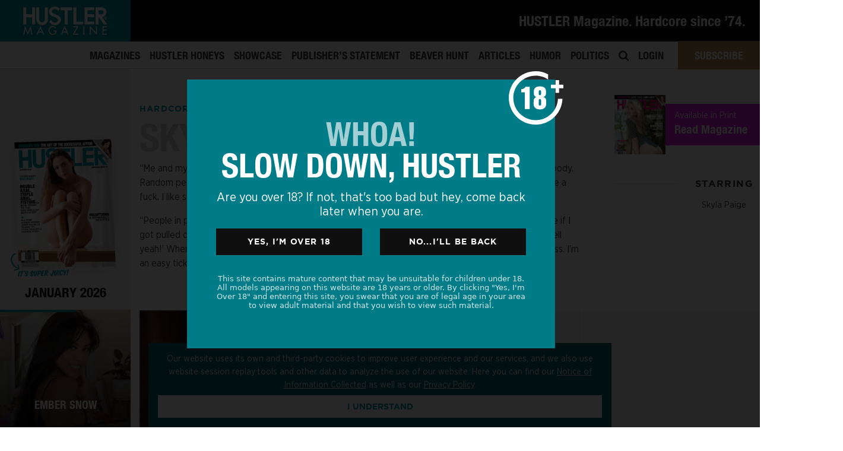

--- FILE ---
content_type: text/html; charset=UTF-8
request_url: https://hustlermagazine.com/showcase/skyla-paige/?HU01009
body_size: 24644
content:

<!DOCTYPE html>
<html lang="en"><head>
	<script>
(function(g,e,o,t,a,r,ge,tl,y,s){
g.getElementsByTagName(o)[0].insertAdjacentHTML('afterbegin','<style id="georedirect1674540434695style">body{opacity:0.0 !important;}</style>');
s=function(){g.getElementById('georedirect1674540434695style').innerHTML='body{opacity:1.0 !important;}';};
t=g.getElementsByTagName(o)[0];y=g.createElement(e);y.async=true;
y.src='https://geotargetly-api-1.com/gr?id=-NMXNoI0AP4HLC7BOYVf&refurl='+g.referrer+'&winurl='+encodeURIComponent(window.location);
t.parentNode.insertBefore(y,t);y.onerror=function(){s()};
georedirect1674540434695loaded=function(redirect){var to=0;if(redirect){to=5000};
setTimeout(function(){s();},to)};
})(document,'script','head');
</script>
 <meta charset="utf-8">
<script type="text/javascript">
var gform;gform||(document.addEventListener("gform_main_scripts_loaded",function(){gform.scriptsLoaded=!0}),window.addEventListener("DOMContentLoaded",function(){gform.domLoaded=!0}),gform={domLoaded:!1,scriptsLoaded:!1,initializeOnLoaded:function(o){gform.domLoaded&&gform.scriptsLoaded?o():!gform.domLoaded&&gform.scriptsLoaded?window.addEventListener("DOMContentLoaded",o):document.addEventListener("gform_main_scripts_loaded",o)},hooks:{action:{},filter:{}},addAction:function(o,n,r,t){gform.addHook("action",o,n,r,t)},addFilter:function(o,n,r,t){gform.addHook("filter",o,n,r,t)},doAction:function(o){gform.doHook("action",o,arguments)},applyFilters:function(o){return gform.doHook("filter",o,arguments)},removeAction:function(o,n){gform.removeHook("action",o,n)},removeFilter:function(o,n,r){gform.removeHook("filter",o,n,r)},addHook:function(o,n,r,t,i){null==gform.hooks[o][n]&&(gform.hooks[o][n]=[]);var e=gform.hooks[o][n];null==i&&(i=n+"_"+e.length),gform.hooks[o][n].push({tag:i,callable:r,priority:t=null==t?10:t})},doHook:function(n,o,r){var t;if(r=Array.prototype.slice.call(r,1),null!=gform.hooks[n][o]&&((o=gform.hooks[n][o]).sort(function(o,n){return o.priority-n.priority}),o.forEach(function(o){"function"!=typeof(t=o.callable)&&(t=window[t]),"action"==n?t.apply(null,r):r[0]=t.apply(null,r)})),"filter"==n)return r[0]},removeHook:function(o,n,t,i){var r;null!=gform.hooks[o][n]&&(r=(r=gform.hooks[o][n]).filter(function(o,n,r){return!!(null!=i&&i!=o.tag||null!=t&&t!=o.priority)}),gform.hooks[o][n]=r)}});
</script>

<meta name="viewport" content="width=device-width, initial-scale=1">
    <meta name="distribution" content="global">
    <meta name="rating" content="adult">
   <link rel="preload" as="style" href="https://hustlermagazine.com/theme/fonts/hustlerfonts.css">
<link rel="stylesheet" href="https://hustlermagazine.com/theme/fonts/hustlerfonts.css">
    <link rel="stylesheet" href="//use.fontawesome.com/releases/v5.5.0/css/all.css">
   
		
	
	
    <meta name='robots' content='index, follow, max-image-preview:large, max-snippet:-1, max-video-preview:-1' />

	<!-- This site is optimized with the Yoast SEO plugin v19.13 - https://yoast.com/wordpress/plugins/seo/ -->
	<title>Skyla Paige HUSTLER Magazine Hardcore Showcase</title>
	<meta name="description" content="&#8220;Me and my boyfriend used to take dirty pictures and videos of each other. He would show just everybody. Random people would come up to me like, &#8216;Hey nice ass! nice pussy!&#8217; It would crack me up. I didn&#8217;t give a fuck. I like showing what I have.&#8221; &#8220;People in positions of trust, authority figures, that&#8217;s a thing for me. I used to be so scared of cops. Like if I got pulled over, I would be shaking and crying. Now as soon as I see those blue light coming, I&#8217;m like &#8216;Hell yeah!&#8217; When they get to the window, they&#8217;re always surprised that I&#8217;m smiling and putting on my lip gloss. I&#8217;m an easy ticket.&#8221;" />
	<link rel="canonical" href="https://hustlermagazine.com/showcase/skyla-paige/?HU01009" />
	<meta property="og:locale" content="en_US" />
	<meta property="og:type" content="article" />
	<meta property="og:title" content="Skyla Paige HUSTLER Magazine Hardcore Showcase" />
	<meta property="og:description" content="&#8220;Me and my boyfriend used to take dirty pictures and videos of each other. He would show just everybody. Random people would come up to me like, &#8216;Hey nice ass! nice pussy!&#8217; It would crack me up. I didn&#8217;t give a fuck. I like showing what I have.&#8221; &#8220;People in positions of trust, authority figures, that&#8217;s a thing for me. I used to be so scared of cops. Like if I got pulled over, I would be shaking and crying. Now as soon as I see those blue light coming, I&#8217;m like &#8216;Hell yeah!&#8217; When they get to the window, they&#8217;re always surprised that I&#8217;m smiling and putting on my lip gloss. I&#8217;m an easy ticket.&#8221;" />
	<meta property="og:url" content="https://hustlermagazine.com/showcase/skyla-paige/?HU01009" />
	<meta property="og:site_name" content="HUSTLER Magazine" />
	<meta property="article:publisher" content="https://www.facebook.com/HustlerMagazineOfficial/" />
	<meta property="article:modified_time" content="2019-06-17T20:57:11+00:00" />
	<meta name="twitter:card" content="summary_large_image" />
	<meta name="twitter:site" content="@hustlermag" />
	<meta name="twitter:label1" content="Est. reading time" />
	<meta name="twitter:data1" content="1 minute" />
	<script type="application/ld+json" class="yoast-schema-graph">{"@context":"https://schema.org","@graph":[{"@type":"WebPage","@id":"https://hustlermagazine.com/showcase/skyla-paige/?HU01009","url":"https://hustlermagazine.com/showcase/skyla-paige/?HU01009","name":"Skyla Paige HUSTLER Magazine Hardcore Showcase","isPartOf":{"@id":"https://hustlermagazine.com/#website"},"datePublished":"2015-02-10T18:43:34+00:00","dateModified":"2019-06-17T20:57:11+00:00","description":"&#8220;Me and my boyfriend used to take dirty pictures and videos of each other. He would show just everybody. Random people would come up to me like, &#8216;Hey nice ass! nice pussy!&#8217; It would crack me up. I didn&#8217;t give a fuck. I like showing what I have.&#8221; &#8220;People in positions of trust, authority figures, that&#8217;s a thing for me. I used to be so scared of cops. Like if I got pulled over, I would be shaking and crying. Now as soon as I see those blue light coming, I&#8217;m like &#8216;Hell yeah!&#8217; When they get to the window, they&#8217;re always surprised that I&#8217;m smiling and putting on my lip gloss. I&#8217;m an easy ticket.&#8221;","breadcrumb":{"@id":"https://hustlermagazine.com/showcase/skyla-paige/?HU01009#breadcrumb"},"inLanguage":"en-US","potentialAction":[{"@type":"ReadAction","target":["https://hustlermagazine.com/showcase/skyla-paige/?HU01009"]}]},{"@type":"BreadcrumbList","@id":"https://hustlermagazine.com/showcase/skyla-paige/?HU01009#breadcrumb","itemListElement":[{"@type":"ListItem","position":1,"name":"Home","item":"https://hustlermagazine.com/"},{"@type":"ListItem","position":2,"name":"Showcase","item":"https://hustlermagazine.com/showcase/"},{"@type":"ListItem","position":3,"name":"Skyla Paige"}]},{"@type":"WebSite","@id":"https://hustlermagazine.com/#website","url":"https://hustlermagazine.com/","name":"HUSTLER Magazine","description":"","publisher":{"@id":"https://hustlermagazine.com/#organization"},"potentialAction":[{"@type":"SearchAction","target":{"@type":"EntryPoint","urlTemplate":"https://hustlermagazine.com/?s={search_term_string}"},"query-input":"required name=search_term_string"}],"inLanguage":"en-US"},{"@type":"Organization","@id":"https://hustlermagazine.com/#organization","name":"HUSTLER® Magazine","url":"https://hustlermagazine.com/","logo":{"@type":"ImageObject","inLanguage":"en-US","@id":"https://hustlermagazine.com/#/schema/logo/image/","url":"https://hustlermagazine.com/file/hm_sub_logo-1.png","contentUrl":"https://hustlermagazine.com/file/hm_sub_logo-1.png","width":400,"height":132,"caption":"HUSTLER® Magazine"},"image":{"@id":"https://hustlermagazine.com/#/schema/logo/image/"},"sameAs":["https://www.instagram.com/hustlermag_official/","https://www.facebook.com/HustlerMagazineOfficial/","https://twitter.com/hustlermag"]}]}</script>
	<!-- / Yoast SEO plugin. -->


<link rel='stylesheet' id='wp-block-library-css'  href='https://hustlermagazine.com/file/hummingbird-assets/38b267deed00408b4fd6fbe3d3ee16d2.css' type='text/css' media='all' />
<link rel='stylesheet' id='wc-blocks-vendors-style-css'  href='https://hustlermagazine.com/file/hummingbird-assets/a6d26bd29ed85ab5266672f1dbb8d4be.css' type='text/css' media='all' />
<link rel='stylesheet' id='wc-blocks-style-css'  href='https://hustlermagazine.com/file/hummingbird-assets/4492916bd295b3a81e45c1425ee53ef4.css' type='text/css' media='all' />
<link rel='stylesheet' id='wphb-1-css'  href='https://hustlermagazine.com/file/hummingbird-assets/aab8112d85853062dc8be3fc3779c112.css' type='text/css' media='all' />
<style id='global-styles-inline-css' type='text/css'>
body{--wp--preset--color--black: #000000;--wp--preset--color--cyan-bluish-gray: #abb8c3;--wp--preset--color--white: #ffffff;--wp--preset--color--pale-pink: #f78da7;--wp--preset--color--vivid-red: #cf2e2e;--wp--preset--color--luminous-vivid-orange: #ff6900;--wp--preset--color--luminous-vivid-amber: #fcb900;--wp--preset--color--light-green-cyan: #7bdcb5;--wp--preset--color--vivid-green-cyan: #00d084;--wp--preset--color--pale-cyan-blue: #8ed1fc;--wp--preset--color--vivid-cyan-blue: #0693e3;--wp--preset--color--vivid-purple: #9b51e0;--wp--preset--gradient--vivid-cyan-blue-to-vivid-purple: linear-gradient(135deg,rgba(6,147,227,1) 0%,rgb(155,81,224) 100%);--wp--preset--gradient--light-green-cyan-to-vivid-green-cyan: linear-gradient(135deg,rgb(122,220,180) 0%,rgb(0,208,130) 100%);--wp--preset--gradient--luminous-vivid-amber-to-luminous-vivid-orange: linear-gradient(135deg,rgba(252,185,0,1) 0%,rgba(255,105,0,1) 100%);--wp--preset--gradient--luminous-vivid-orange-to-vivid-red: linear-gradient(135deg,rgba(255,105,0,1) 0%,rgb(207,46,46) 100%);--wp--preset--gradient--very-light-gray-to-cyan-bluish-gray: linear-gradient(135deg,rgb(238,238,238) 0%,rgb(169,184,195) 100%);--wp--preset--gradient--cool-to-warm-spectrum: linear-gradient(135deg,rgb(74,234,220) 0%,rgb(151,120,209) 20%,rgb(207,42,186) 40%,rgb(238,44,130) 60%,rgb(251,105,98) 80%,rgb(254,248,76) 100%);--wp--preset--gradient--blush-light-purple: linear-gradient(135deg,rgb(255,206,236) 0%,rgb(152,150,240) 100%);--wp--preset--gradient--blush-bordeaux: linear-gradient(135deg,rgb(254,205,165) 0%,rgb(254,45,45) 50%,rgb(107,0,62) 100%);--wp--preset--gradient--luminous-dusk: linear-gradient(135deg,rgb(255,203,112) 0%,rgb(199,81,192) 50%,rgb(65,88,208) 100%);--wp--preset--gradient--pale-ocean: linear-gradient(135deg,rgb(255,245,203) 0%,rgb(182,227,212) 50%,rgb(51,167,181) 100%);--wp--preset--gradient--electric-grass: linear-gradient(135deg,rgb(202,248,128) 0%,rgb(113,206,126) 100%);--wp--preset--gradient--midnight: linear-gradient(135deg,rgb(2,3,129) 0%,rgb(40,116,252) 100%);--wp--preset--duotone--dark-grayscale: url('#wp-duotone-dark-grayscale');--wp--preset--duotone--grayscale: url('#wp-duotone-grayscale');--wp--preset--duotone--purple-yellow: url('#wp-duotone-purple-yellow');--wp--preset--duotone--blue-red: url('#wp-duotone-blue-red');--wp--preset--duotone--midnight: url('#wp-duotone-midnight');--wp--preset--duotone--magenta-yellow: url('#wp-duotone-magenta-yellow');--wp--preset--duotone--purple-green: url('#wp-duotone-purple-green');--wp--preset--duotone--blue-orange: url('#wp-duotone-blue-orange');--wp--preset--font-size--small: 13px;--wp--preset--font-size--medium: 20px;--wp--preset--font-size--large: 36px;--wp--preset--font-size--x-large: 42px;}.has-black-color{color: var(--wp--preset--color--black) !important;}.has-cyan-bluish-gray-color{color: var(--wp--preset--color--cyan-bluish-gray) !important;}.has-white-color{color: var(--wp--preset--color--white) !important;}.has-pale-pink-color{color: var(--wp--preset--color--pale-pink) !important;}.has-vivid-red-color{color: var(--wp--preset--color--vivid-red) !important;}.has-luminous-vivid-orange-color{color: var(--wp--preset--color--luminous-vivid-orange) !important;}.has-luminous-vivid-amber-color{color: var(--wp--preset--color--luminous-vivid-amber) !important;}.has-light-green-cyan-color{color: var(--wp--preset--color--light-green-cyan) !important;}.has-vivid-green-cyan-color{color: var(--wp--preset--color--vivid-green-cyan) !important;}.has-pale-cyan-blue-color{color: var(--wp--preset--color--pale-cyan-blue) !important;}.has-vivid-cyan-blue-color{color: var(--wp--preset--color--vivid-cyan-blue) !important;}.has-vivid-purple-color{color: var(--wp--preset--color--vivid-purple) !important;}.has-black-background-color{background-color: var(--wp--preset--color--black) !important;}.has-cyan-bluish-gray-background-color{background-color: var(--wp--preset--color--cyan-bluish-gray) !important;}.has-white-background-color{background-color: var(--wp--preset--color--white) !important;}.has-pale-pink-background-color{background-color: var(--wp--preset--color--pale-pink) !important;}.has-vivid-red-background-color{background-color: var(--wp--preset--color--vivid-red) !important;}.has-luminous-vivid-orange-background-color{background-color: var(--wp--preset--color--luminous-vivid-orange) !important;}.has-luminous-vivid-amber-background-color{background-color: var(--wp--preset--color--luminous-vivid-amber) !important;}.has-light-green-cyan-background-color{background-color: var(--wp--preset--color--light-green-cyan) !important;}.has-vivid-green-cyan-background-color{background-color: var(--wp--preset--color--vivid-green-cyan) !important;}.has-pale-cyan-blue-background-color{background-color: var(--wp--preset--color--pale-cyan-blue) !important;}.has-vivid-cyan-blue-background-color{background-color: var(--wp--preset--color--vivid-cyan-blue) !important;}.has-vivid-purple-background-color{background-color: var(--wp--preset--color--vivid-purple) !important;}.has-black-border-color{border-color: var(--wp--preset--color--black) !important;}.has-cyan-bluish-gray-border-color{border-color: var(--wp--preset--color--cyan-bluish-gray) !important;}.has-white-border-color{border-color: var(--wp--preset--color--white) !important;}.has-pale-pink-border-color{border-color: var(--wp--preset--color--pale-pink) !important;}.has-vivid-red-border-color{border-color: var(--wp--preset--color--vivid-red) !important;}.has-luminous-vivid-orange-border-color{border-color: var(--wp--preset--color--luminous-vivid-orange) !important;}.has-luminous-vivid-amber-border-color{border-color: var(--wp--preset--color--luminous-vivid-amber) !important;}.has-light-green-cyan-border-color{border-color: var(--wp--preset--color--light-green-cyan) !important;}.has-vivid-green-cyan-border-color{border-color: var(--wp--preset--color--vivid-green-cyan) !important;}.has-pale-cyan-blue-border-color{border-color: var(--wp--preset--color--pale-cyan-blue) !important;}.has-vivid-cyan-blue-border-color{border-color: var(--wp--preset--color--vivid-cyan-blue) !important;}.has-vivid-purple-border-color{border-color: var(--wp--preset--color--vivid-purple) !important;}.has-vivid-cyan-blue-to-vivid-purple-gradient-background{background: var(--wp--preset--gradient--vivid-cyan-blue-to-vivid-purple) !important;}.has-light-green-cyan-to-vivid-green-cyan-gradient-background{background: var(--wp--preset--gradient--light-green-cyan-to-vivid-green-cyan) !important;}.has-luminous-vivid-amber-to-luminous-vivid-orange-gradient-background{background: var(--wp--preset--gradient--luminous-vivid-amber-to-luminous-vivid-orange) !important;}.has-luminous-vivid-orange-to-vivid-red-gradient-background{background: var(--wp--preset--gradient--luminous-vivid-orange-to-vivid-red) !important;}.has-very-light-gray-to-cyan-bluish-gray-gradient-background{background: var(--wp--preset--gradient--very-light-gray-to-cyan-bluish-gray) !important;}.has-cool-to-warm-spectrum-gradient-background{background: var(--wp--preset--gradient--cool-to-warm-spectrum) !important;}.has-blush-light-purple-gradient-background{background: var(--wp--preset--gradient--blush-light-purple) !important;}.has-blush-bordeaux-gradient-background{background: var(--wp--preset--gradient--blush-bordeaux) !important;}.has-luminous-dusk-gradient-background{background: var(--wp--preset--gradient--luminous-dusk) !important;}.has-pale-ocean-gradient-background{background: var(--wp--preset--gradient--pale-ocean) !important;}.has-electric-grass-gradient-background{background: var(--wp--preset--gradient--electric-grass) !important;}.has-midnight-gradient-background{background: var(--wp--preset--gradient--midnight) !important;}.has-small-font-size{font-size: var(--wp--preset--font-size--small) !important;}.has-medium-font-size{font-size: var(--wp--preset--font-size--medium) !important;}.has-large-font-size{font-size: var(--wp--preset--font-size--large) !important;}.has-x-large-font-size{font-size: var(--wp--preset--font-size--x-large) !important;}
</style>
<link rel='stylesheet' id='som_lost_password_style-css'  href='https://hustlermagazine.com/file/hummingbird-assets/8843a8655d469ce99e2450d7391665b1.css' type='text/css' media='all' />
<link rel='stylesheet' id='woocommerce-layout-css'  href='https://hustlermagazine.com/file/hummingbird-assets/e02516600ad62f680241ebe502fcb7a1.css' type='text/css' media='all' />
<link rel='stylesheet' id='woocommerce-smallscreen-css'  href='https://hustlermagazine.com/file/hummingbird-assets/eef5913d4bb973990f9356a5f04f11b0.css' type='text/css' media='only screen and (max-width: 768px)' />
<link rel='stylesheet' id='woocommerce-general-css'  href='https://hustlermagazine.com/file/hummingbird-assets/1a5083768e0a16cdb2da83a17f0dcee3.css' type='text/css' media='all' />
<style id='woocommerce-inline-inline-css' type='text/css'>
.woocommerce form .form-row .required { visibility: visible; }
</style>
<link rel='stylesheet' id='wphb-2-css'  href='https://hustlermagazine.com/file/hummingbird-assets/eb8762f527727670b8f198fecb445496.css' type='text/css' media='all' />
<style id='wphb-2-inline-css' type='text/css'>
.searchwp-live-search-result .searchwp-live-search-result--title a {
  font-size: 16px;
}
.searchwp-live-search-result .searchwp-live-search-result--price {
  font-size: 14px;
}
.searchwp-live-search-result .searchwp-live-search-result--add-to-cart .button {
  font-size: 14px;
}

.heateor_sss_button_instagram span.heateor_sss_svg,a.heateor_sss_instagram span.heateor_sss_svg{background:radial-gradient(circle at 30% 107%,#fdf497 0,#fdf497 5%,#fd5949 45%,#d6249f 60%,#285aeb 90%)}.heateor_sss_horizontal_sharing .heateor_sss_svg,.heateor_sss_standard_follow_icons_container .heateor_sss_svg{color:#fff;border-width:0px;border-style:solid;border-color:transparent}.heateor_sss_horizontal_sharing .heateorSssTCBackground{color:#666}.heateor_sss_horizontal_sharing span.heateor_sss_svg:hover,.heateor_sss_standard_follow_icons_container span.heateor_sss_svg:hover{border-color:transparent;}.heateor_sss_vertical_sharing span.heateor_sss_svg,.heateor_sss_floating_follow_icons_container span.heateor_sss_svg{color:#fff;border-width:0px;border-style:solid;border-color:transparent;}.heateor_sss_vertical_sharing .heateorSssTCBackground{color:#666;}.heateor_sss_vertical_sharing span.heateor_sss_svg:hover,.heateor_sss_floating_follow_icons_container span.heateor_sss_svg:hover{border-color:transparent;}@media screen and (max-width:783px) {.heateor_sss_vertical_sharing{display:none!important}}
</style>
<script type='text/javascript' src='https://hustlermagazine.com/file/hummingbird-assets/4dc65e989333be93c40d493ac8ac0302.js' id='wphb-3-js'></script>
<link rel="https://api.w.org/" href="https://hustlermagazine.com/wp-json/" /><link rel="alternate" type="application/json" href="https://hustlermagazine.com/wp-json/wp/v2/showcase/38478" /><link rel="alternate" type="application/json+oembed" href="https://hustlermagazine.com/wp-json/oembed/1.0/embed?url=https%3A%2F%2Fhustlermagazine.com%2Fshowcase%2Fskyla-paige%2F%3FHU01009" />
<link rel="alternate" type="text/xml+oembed" href="https://hustlermagazine.com/wp-json/oembed/1.0/embed?url=https%3A%2F%2Fhustlermagazine.com%2Fshowcase%2Fskyla-paige%2F%3FHU01009&#038;format=xml" />
<style>
.som-password-error-message,
.som-password-sent-message {
	background-color: #0174ad;
	border-color: #0174ad;
}
</style>
<meta name="description" content="&#8220;Me and my boyfriend used to take dirty pictures and videos of each other. He would show just everybody. Random people would come up to me like, &#8216;Hey nice ass! nice pussy!&#8217; It would crack me up. I didn&#8217;t give a fuck. I like showing what I have.&#8221; &#8220;People in positions of trust, authority figures,...">	<noscript><style>.woocommerce-product-gallery{ opacity: 1 !important; }</style></noscript>
	<style type="text/css">.recentcomments a{display:inline !important;padding:0 !important;margin:0 !important;}</style><link rel="icon" href="https://hustlermagazine.com/file/favicon.ico" sizes="32x32" />
<link rel="icon" href="https://hustlermagazine.com/file/favicon.ico" sizes="192x192" />
<link rel="apple-touch-icon" href="https://hustlermagazine.com/file/favicon.ico" />
<meta name="msapplication-TileImage" content="https://hustlermagazine.com/file/favicon.ico" />

<meta name="robots" content="index,follow">	
	
	
	<script>
	if (window.location.href.indexOf("#january-2017-features-wheeler-walker-jr-eatin-pussy-kickin-ass") > -1) {
   window.location.replace("/articles/wheeler-walker-jr");
} </script>
	
    	


    <meta name="msapplication-tap-highlight" content="no" />
   
    <meta name='authar' content="HUSTLER Magazine">
    <meta name="copyright" content="Copyright &#169; LFP Publishing, LLC 2026">
    
    
    
    <meta name="ahrefs-site-verification" content="d0b87b5ed3101bf1b11dec85a844bddcf6bc7cd2007f82a655a39a3248f044b0">
	
   <style>:root {--primary-color: #0094a2;	--primary: #0094a2; $link_color: #0094a2;} @media (max-width: 768px) {  body:not([class*="template-homepage"]) #content {  margin-top: 50px; }  } </style>
    
    
    <link rel="stylesheet" href="//cdnjs.cloudflare.com/ajax/libs/animate.css/3.7.0/animate.min.css">
	
     <link rel="stylesheet" href="https://hustlermagazine.com/theme/css/custom.css">
     <link rel="stylesheet" href="https://hustlermagazine.com/theme/css/responsive.css">




    <!-- <script src="//cdnjs.cloudflare.com/ajax/libs/ScrollToFixed/1.0.8/jquery-scrolltofixed-min.js"></script> -->
    <script src="//cdnjs.cloudflare.com/ajax/libs/jquery.touchswipe/1.6.4/jquery.touchSwipe.min.js"></script>
    <script src="//cdnjs.cloudflare.com/ajax/libs/sticky-kit/1.1.3/sticky-kit.min.js"></script>
    <script src="//cdnjs.cloudflare.com/ajax/libs/jquery.matchHeight/0.7.2/jquery.matchHeight-min.js"></script>
    <script src="//cdnjs.cloudflare.com/ajax/libs/dragscroll/0.0.8/dragscroll.min.js"></script>
    <script src="//cdn.jsdelivr.net/npm/js-cookie@2/src/js.cookie.min.js"></script>
	
	<link rel="stylesheet" href="https://hustlermagazine.com/theme/fonts/hustlerfonts.css">
	
	
<script>
	WebFontConfig = {
custom: { families: [ 'Helvetica Neue' ] },
	fontactive: function(fontFamily, fontDescription) {
//put here your divs to show when loaded and hide your "loading" sign
	   document.getElementById('wrapper').style.display=''; 
	   document.getElementById('loader').style.display='none'; 
		}};
      (function() {
        var wf = document.createElement('script');
        wf.src = ('https:' == document.location.protocol ? 'https' : 'http') +
            '://ajax.googleapis.com/ajax/libs/webfont/1/webfont.js';
        wf.type = 'text/javascript';
        wf.async = 'true';
        var s = document.getElementsByTagName('script')[0];
        s.parentNode.insertBefore(wf, s);
      })();

	
</script>
	<style>
	/* we want Tagesschrift to apply to all h2's */
html {
  visibility: hidden;
}
html.wf-helveticaneue-n4-active{
  visibility: visible;
}
	</style>
 <!-- Facebook Pixel Code -->

<script>
!function(f,b,e,v,n,t,s)
{if(f.fbq)return;n=f.fbq=function(){n.callMethod?n.callMethod.apply(n,arguments):n.queue.push(arguments)};
if(!f._fbq)f._fbq=n;n.push=n;n.loaded=!0;n.version='2.0';
n.queue=[];t=b.createElement(e);t.async=!0;
t.src=v;s=b.getElementsByTagName(e)[0];
s.parentNode.insertBefore(t,s)}(window,document,'script',
'https://connect.facebook.net/en_US/fbevents.js');
fbq('init', '505437046886981');
fbq('track', 'PageView');
</script>

<noscript>
<img height="1" width="1" src="https://www.facebook.com/tr?id=505437046886981&ev=PageView&noscript=1"/>
</noscript>
<!-- End Facebook Pixel Code -->
	<!-- Google Tag Manager -->
	<!-- End Google Tag Manager -->
</head>

<body data-rsssl=1 class="showcase-template-default single single-showcase postid-38478 not-confirmed theme-main woocommerce-no-js group-blog">
	

	
    <!-- Google Tag Manager (noscript) -->
<noscript><iframe src="https://www.googletagmanager.com/ns.html?id=GTM-PGXVSHB"
height="0" width="0" style="display:none;visibility:hidden"></iframe></noscript>
<!-- End Google Tag Manager (noscript) -->
<div class="site has_sidebar" id="page">  
  
<div id="wrapper-navbar" class="menu2-navbar">

		<nav class="navbar navbar-expand-md navbar-dark navbar-hustler ">

    		    			<div class="container-fluid px-0">
    					
			<div class="navbar-brand">
                <a rel="home" href="https://hustlermagazine.com/" title="HUSTLER Magazine" itemprop="url" class="headerlogo">
                    
                    <img src="https://hustlermagazine.com/file/hustlermag_logo_sm.png" class="normal-load" alt="HUSTLER Magazine">
                                        
                </a>
            </div>

          
                
				 
					  <div class="d-block align-self-center menu2-topbar smooth">
                                   <div class="promo-desktop">
                                                <h1 style="color: #fff; font-size: 122%;" class="mb-0">HUSTLER Magazine. Hardcore since ’74.</h1>

                         
                                                                 </div>
						   </div>
				                
           
            
           
        	   
         

                
		    			    </div>
			
		</nav>

       <div class="menu2-bottom">
            
           
                                    <div id="navbarNavDropdown" class="menu-main-menu-container"><ul id="main-menu" class="navbar-nav ml-auto"><li itemscope="itemscope" itemtype="https://www.schema.org/SiteNavigationElement" id="menu-item-485" class="menu-item menu-item-type-post_type_archive menu-item-object-magazines menu-item-485 nav-item"><a title="Magazines" href="https://hustlermagazine.com/magazines/" class="nav-link">Magazines</a></li>
<li itemscope="itemscope" itemtype="https://www.schema.org/SiteNavigationElement" id="menu-item-487" class="menu-item menu-item-type-post_type_archive menu-item-object-honey menu-item-487 nav-item"><a title="HUSTLER Honeys" href="https://hustlermagazine.com/honey/" class="nav-link">HUSTLER Honeys</a></li>
<li itemscope="itemscope" itemtype="https://www.schema.org/SiteNavigationElement" id="menu-item-484" class="menu-item menu-item-type-post_type_archive menu-item-object-showcase menu-item-484 nav-item"><a title="Showcase" href="https://hustlermagazine.com/showcase/" class="nav-link">Showcase</a></li>
<li itemscope="itemscope" itemtype="https://www.schema.org/SiteNavigationElement" id="menu-item-486" class="menu-item menu-item-type-post_type_archive menu-item-object-larrys menu-item-486 nav-item"><a title="Publisher&#039;s Statement" href="https://hustlermagazine.com/larrys/" class="nav-link">Publisher&#8217;s Statement</a></li>
<li itemscope="itemscope" itemtype="https://www.schema.org/SiteNavigationElement" id="menu-item-11103" class="menu-item menu-item-type-post_type_archive menu-item-object-beaver menu-item-11103 nav-item"><a title="Beaver Hunt" href="https://hustlermagazine.com/beaver/" class="nav-link">Beaver Hunt</a></li>
<li itemscope="itemscope" itemtype="https://www.schema.org/SiteNavigationElement" id="menu-item-530" class="menu-item menu-item-type-post_type menu-item-object-page current_page_parent menu-item-530 nav-item"><a title="Articles" href="https://hustlermagazine.com/articles/" class="nav-link">Articles</a></li>
<li itemscope="itemscope" itemtype="https://www.schema.org/SiteNavigationElement" id="menu-item-519" class="menu-item menu-item-type-post_type_archive menu-item-object-humor menu-item-has-children dropdown menu-item-519 nav-item"><a title="Humor" href="https://hustlermagazine.com/humor/" class="nav-link">Humor</a></li>
<li itemscope="itemscope" itemtype="https://www.schema.org/SiteNavigationElement" id="menu-item-488" class="menu-item menu-item-type-post_type_archive menu-item-object-politics menu-item-488 nav-item"><a title="Politics" href="https://hustlermagazine.com/politics/" class="nav-link">Politics</a></li>
<li itemscope="itemscope" itemtype="https://www.schema.org/SiteNavigationElement" id="menu-item-364" class="topmenusearch menu-item menu-item-type-custom menu-item-object-custom menu-item-364 nav-item"><a href="/search/" class="nav-link"><i class="fa fa-search" aria-hidden="true"></i></a></li>
<li class="login-link menu-item menu-item-type-post_type menu-item-object-page menu-item-42152 nav-item"><a title="Login" href="/login/" class="nav-link">Login</a></li><li id="menupremium" class="nav-item no-underline"><a class="nav-link" href="/subscribe/">Subscribe</a> <div class="premdropdown smooth-all"><a class="coverlink" href="/subscribe/"></a><img src="https://hustlermagazine.com/file/HU1319_hustlerprem_dropdown.jpg"></div></li></ul></div>            
            </div>

	</div>
    <!-- #wrapper-navbar end --> 
    
	<div class="humor-desk-dropdown">
			   
			   <div class="item">
			   <div class="image class-bits-pieces"></div>
				   <div class="text">
					  <a href="/humor/type/bits-pieces/" class="coverlink"></a><h4 class="c-white">Bits &amp; Pieces</h4>
					   <p class="mb-0">Articles with unfiltered opinions</p>
				   </div>
			   </div>
			   			   <div class="item">
			   <div class="image class-cartoons"></div>
				   <div class="text">
					  <a href="/humor/type/cartoons/" class="coverlink"></a><h4 class="c-white">Cartoons</h4>
					   <p class="mb-0">Illustrated monthly funnies</p>
				   </div>
			   </div>
			   			   <div class="item">
			   <div class="image class-jokes"></div>
				   <div class="text">
					  <a href="/humor/type/jokes/" class="coverlink"></a><h4 class="c-white">Jokes</h4>
					   <p class="mb-0">Dirty jokes for your dirty mind</p>
				   </div>
			   </div>
			   			   <div class="item">
			   <div class="image class-parodies"></div>
				   <div class="text">
					  <a href="/humor/type/parodies/" class="coverlink"></a><h4 class="c-white">Parodies</h4>
					   <p class="mb-0">Unapologetic political satire</p>
				   </div>
			   </div>
			      
<div class="item"><a href="/humor/" class="morelink text-right">All Humor</a></div>
		  
		   </div>
		   <script>
			   jQuery(function($) {
				   
				  $('.humor-desk-dropdown').appendTo('#menu-item-519');
				   
			   });
			 /*   jQuery('body').on('click', '#menu-item-519 a.nav-link', function(e) {
				  
					   e.preventDefault();
				   if ($(this).find('.humor-desk-dropdown').is('.showing')) {
					  jQuery('body').find('.humor-desk-dropdown').removeClass('showing');
				   } else {
					   jQuery('body').find('.humor-desk-dropdown').addClass('showing');
				   }
					   
				   });
		*/

		   </script>
		
    <script>
        function countHeader() {
           headerheight = jQuery('#wrapper-navbar').height(); 
        }
        jQuery(function() {
           countHeader();
            jQuery('head').append('<style>:root { --header-height: '+headerheight+'px; }</style>')
            
        });
    </script>
 
            <div class="fixed-sidebar-wrapper">
         <div class="h-leftpanel">
  <img src="https://hustlermagazine.com/theme/img/close-btn.svg" id="closepanel" alt="close slideout">
    <div class="dismissbg"></div>
    <div class="navbar-brand"></div>
    <div class="box-1 px-2 text-center">
        
      <div class="magazine-item smooth-all">
            
        <div class="mag-cover leftpanel-magazine-trigger">
            
            
            <a href="https://hustlermagazine.com/magazines/january-2026/" class="coverimg_link"><img src="https://hustlermagazine.com/file/coverHU-JAN2026_hiA2RnVL_05805-450x592.jpg" class="coverimg" alt="Latest HUSTLER Magazine cover issue"></a>
          <div class="previewoverlay"><i class="fas fa-caret-right"></i></div>
          <img src="https://hustlermagazine.com/theme/img/mag-arrow.svg" class="miniarrow colored-svg" alt="Magazine new arrow"> </div>
       <div class="magazine-text">
           <a href="https://hustlermagazine.com/magazines/january-2026/" class="coverlink"></a>
        <h4 class="mb-0 caps">January 2026</h4>
       
                      

        </div>
     
        </div>
       
      <div class="boxopen-links labelfont"> Slide to Browse  -OR- <a href="/magazines/" class="viewall" >View All Magazines<i class="fas fa-angle-right"></i></a> </div>
      <div class="leftpanel-magazinelist horizontal owl-carousel dragscroll">
        <ul class=" smooth-all ">
            
			
     
          <li data-color="0094a2">
            <div class="magazine-item">
             
              <div class="mag-cover clickcheck"><a href="https://hustlermagazine.com/magazines/january-2026/" class="c-inherit"><img src="https://hustlermagazine.com/file/coverHU-JAN2026_hiA2RnVL_05805-450x592.jpg" class="coverimg" alt="HUSTLER Magazine January 2026 cover"></a></div> 
            
              <div class="magazine-text">
        <h4 class="mb-0 caps"><a href="https://hustlermagazine.com/magazines/january-2026/" class="c-inherit">January 2026</a></h4>
               
   
                          
    
        </div>
              
              
          
              
              </div>
          </li>
                			
     
          <li data-color="ec1771">
            <div class="magazine-item">
             
              <div class="mag-cover clickcheck"><a href="https://hustlermagazine.com/magazines/december-2025/" class="c-inherit"><img src="https://hustlermagazine.com/file/coverHustlerDec25_xsmraKRH_88783-450x594.jpg" class="coverimg" alt="HUSTLER Magazine December 2025 cover"></a></div> 
            
              <div class="magazine-text">
        <h4 class="mb-0 caps"><a href="https://hustlermagazine.com/magazines/december-2025/" class="c-inherit">December 2025</a></h4>
               
   
                          
    
        </div>
              
              
          
              
              </div>
          </li>
                			
     
          <li data-color="ed542a">
            <div class="magazine-item">
             
              <div class="mag-cover clickcheck"><a href="https://hustlermagazine.com/magazines/november-2025/" class="c-inherit"><img src="https://hustlermagazine.com/file/coverHustlerNov25_ckX9zbiO_98500-450x595.jpg" class="coverimg" alt="HUSTLER Magazine November 2025 cover"></a></div> 
            
              <div class="magazine-text">
        <h4 class="mb-0 caps"><a href="https://hustlermagazine.com/magazines/november-2025/" class="c-inherit">November 2025</a></h4>
               
   
                          
    
        </div>
              
              
          
              
              </div>
          </li>
                			
     
          <li data-color="008473">
            <div class="magazine-item">
             
              <div class="mag-cover clickcheck"><a href="https://hustlermagazine.com/magazines/october-2025/" class="c-inherit"><img src="https://hustlermagazine.com/file/cover_1Y4JfsdR_69115-450x595.jpg" class="coverimg" alt="HUSTLER Magazine October 2025 cover"></a></div> 
            
              <div class="magazine-text">
        <h4 class="mb-0 caps"><a href="https://hustlermagazine.com/magazines/october-2025/" class="c-inherit">October 2025</a></h4>
               
   
                          
    
        </div>
              
              
          
              
              </div>
          </li>
                			
     
          <li data-color="369d26">
            <div class="magazine-item">
             
              <div class="mag-cover clickcheck"><a href="https://hustlermagazine.com/magazines/september-2025/" class="c-inherit"><img src="https://hustlermagazine.com/file/septCover25_TioN5rsV_79677-450x595.jpg" class="coverimg" alt="HUSTLER Magazine September 2025 cover"></a></div> 
            
              <div class="magazine-text">
        <h4 class="mb-0 caps"><a href="https://hustlermagazine.com/magazines/september-2025/" class="c-inherit">September 2025</a></h4>
               
   
                          
    
        </div>
              
              
          
              
              </div>
          </li>
                			
     
          <li data-color="006e6d">
            <div class="magazine-item">
             
              <div class="mag-cover clickcheck"><a href="https://hustlermagazine.com/magazines/august-2025/" class="c-inherit"><img src="https://hustlermagazine.com/file/August25cover_OLlThiQ3_15540-450x587.jpg" class="coverimg" alt="HUSTLER Magazine August 2025 cover"></a></div> 
            
              <div class="magazine-text">
        <h4 class="mb-0 caps"><a href="https://hustlermagazine.com/magazines/august-2025/" class="c-inherit">August 2025</a></h4>
               
   
                          
    
        </div>
              
              
          
              
              </div>
          </li>
                			
     
          <li data-color="fdad18">
            <div class="magazine-item">
             
              <div class="mag-cover clickcheck"><a href="https://hustlermagazine.com/magazines/july-2025/" class="c-inherit"><img src="https://hustlermagazine.com/file/cover_lxAnjg7Y_64740-450x595.jpg" class="coverimg" alt="HUSTLER Magazine July 2025 cover"></a></div> 
            
              <div class="magazine-text">
        <h4 class="mb-0 caps"><a href="https://hustlermagazine.com/magazines/july-2025/" class="c-inherit">July 2025</a></h4>
               
   
                   <span class="subheading">Featuring Elly Clutch           </span>
                             
    
        </div>
              
              
          
              
              </div>
          </li>
                			
     
          <li data-color="de242f">
            <div class="magazine-item">
             
              <div class="mag-cover clickcheck"><a href="https://hustlermagazine.com/magazines/june-2025/" class="c-inherit"><img src="https://hustlermagazine.com/file/June25cover_EnoCP1OT_07122-450x596.jpg" class="coverimg" alt="HUSTLER Magazine June 2025 cover"></a></div> 
            
              <div class="magazine-text">
        <h4 class="mb-0 caps"><a href="https://hustlermagazine.com/magazines/june-2025/" class="c-inherit">June 2025</a></h4>
               
   
                   <span class="subheading">50 Years of Freedom           </span>
                             
    
        </div>
              
              
          
              
              </div>
          </li>
                			
     
          <li data-color="d2332b">
            <div class="magazine-item">
             
              <div class="mag-cover clickcheck"><a href="https://hustlermagazine.com/magazines/may-2025/" class="c-inherit"><img src="https://hustlermagazine.com/file/may2025cover_NV2zIvYf_67055-450x593.jpg" class="coverimg" alt="HUSTLER Magazine May 2025 cover"></a></div> 
            
              <div class="magazine-text">
        <h4 class="mb-0 caps"><a href="https://hustlermagazine.com/magazines/may-2025/" class="c-inherit">May 2025</a></h4>
               
   
                   <span class="subheading">Featuring Tavia           </span>
                             
    
        </div>
              
              
          
              
              </div>
          </li>
                			
     
          <li data-color="dbd000">
            <div class="magazine-item">
             
              <div class="mag-cover clickcheck"><a href="https://hustlermagazine.com/magazines/april-2025/" class="c-inherit"><img src="https://hustlermagazine.com/file/april25cover_QCP4Bru6_19939-450x593.jpg" class="coverimg" alt="HUSTLER Magazine April 2025 cover"></a></div> 
            
              <div class="magazine-text">
        <h4 class="mb-0 caps"><a href="https://hustlermagazine.com/magazines/april-2025/" class="c-inherit">April 2025</a></h4>
               
   
                   <span class="subheading">Featuring Ama Rio & Violet Voss           </span>
                             
    
        </div>
              
              
          
              
              </div>
          </li>
                			
     
          <li data-color="ec176b">
            <div class="magazine-item">
             
              <div class="mag-cover clickcheck"><a href="https://hustlermagazine.com/magazines/march-2025/" class="c-inherit"><img src="https://hustlermagazine.com/file/cover_0jOmkUJB_71640-450x593.jpg" class="coverimg" alt="HUSTLER Magazine March 2025 cover"></a></div> 
            
              <div class="magazine-text">
        <h4 class="mb-0 caps"><a href="https://hustlermagazine.com/magazines/march-2025/" class="c-inherit">March 2025</a></h4>
               
   
                          
    
        </div>
              
              
          
              
              </div>
          </li>
                			
     
          <li data-color="ea1c26">
            <div class="magazine-item">
             
              <div class="mag-cover clickcheck"><a href="https://hustlermagazine.com/magazines/february-2025/" class="c-inherit"><img src="https://hustlermagazine.com/file/cover_5OfgPX7m_98570-450x592.jpg" class="coverimg" alt="HUSTLER Magazine February 2025 cover"></a></div> 
            
              <div class="magazine-text">
        <h4 class="mb-0 caps"><a href="https://hustlermagazine.com/magazines/february-2025/" class="c-inherit">February 2025</a></h4>
               
   
                   <span class="subheading">Featuring Jewel Diamant           </span>
                             
    
        </div>
              
              
          
              
              </div>
          </li>
                 
            
            
       
        </ul>
      </div>
      <!-- end magazinelist --> 
    </div>
    <div class="box-2">
              <!--  <a class="coverlink leftpanel-honeys-trigger" data-toggle="modalxx" data-target="#honeysModalxx"></a> -->
         
      <div class="boxopen-links labelfont"> Slide to browse  - or - <a href="/honey/" class="viewall" >View All <i class="fas fa-angle-right"></i></a> </div>
      <div class="mslider-container horizontal dragscroll  mw-100">
        <div class="mslider-timer"></div>
        <div class="mslider-slideshow smooth-all">
          
                         
     <div class="mslider-slide">
           <a class="coverlink" href="https://hustlermagazine.com/honey/ember-snow/?HU01333,HU01527,HU01598,HU01815"></a>
            <div class="model-img" style="background-image: url('https://hustlermagazine.com/file/embersnow_9x89e823-550x600.jpg');"></div>
            <div class="hover-honey" style="background-image:url('https://hustlermagazine.com/file/honeys/21807/14579_4889dfdcb6861c0183f228e2bb6bc2ea.jpg-550x600.jpg')"></div>
            <div class="name"><a href="https://hustlermagazine.com/honey/ember-snow/?HU01333,HU01527,HU01598,HU01815" class="c-inherit">Ember Snow</a></div>
          </div>
   
                            
     <div class="mslider-slide">
           <a class="coverlink" href="https://hustlermagazine.com/honey/vanna-bardot/?HU01573,HU01808"></a>
            <div class="model-img" style="background-image: url('https://hustlermagazine.com/file/vanna-bardot00005_n3TDjswM_38186-550x600.jpg');"></div>
            <div class="hover-honey" style="background-image:url('https://hustlermagazine.com/file/vanna-bardot00008_V1pnBlDX_63014-550x600.jpg')"></div>
            <div class="name"><a href="https://hustlermagazine.com/honey/vanna-bardot/?HU01573,HU01808" class="c-inherit">Vanna Bardot</a></div>
          </div>
   
                            
     <div class="mslider-slide">
           <a class="coverlink" href="https://hustlermagazine.com/honey/ana-foxxx/?HU00728,HU01347,HU01534,HU01668"></a>
            <div class="model-img" style="background-image: url('https://hustlermagazine.com/file/ana_foxxx_6_2WaSYgno_85645-550x600.jpg');"></div>
            <div class="hover-honey" style="background-image:url('https://hustlermagazine.com/file/ana_foxxx_featured_img_2_UFNRLrMZ_79007-550x600.jpg')"></div>
            <div class="name"><a href="https://hustlermagazine.com/honey/ana-foxxx/?HU00728,HU01347,HU01534,HU01668" class="c-inherit">Ana Foxxx</a></div>
          </div>
   
                            
     <div class="mslider-slide">
           <a class="coverlink" href="https://hustlermagazine.com/honey/scarlit-scandal/?HU01549,HU01664"></a>
            <div class="model-img" style="background-image: url('https://hustlermagazine.com/file/scarlit_scandal_-8_1dSjOVm5_19063-550x600.jpg');"></div>
            <div class="hover-honey" style="background-image:url('https://hustlermagazine.com/file/scarlit_scandal_-18_pj0iIGQZ_40538-550x600.jpg')"></div>
            <div class="name"><a href="https://hustlermagazine.com/honey/scarlit-scandal/?HU01549,HU01664" class="c-inherit">Scarlit Scandal</a></div>
          </div>
   
                            
     <div class="mslider-slide">
           <a class="coverlink" href="https://hustlermagazine.com/honey/aria-lee/?HU01569"></a>
            <div class="model-img" style="background-image: url('https://hustlermagazine.com/file/arialee_283838-550x600.jpg');"></div>
            <div class="hover-honey" style="background-image:url('https://hustlermagazine.com/file/arialee_00193-550x600.jpg')"></div>
            <div class="name"><a href="https://hustlermagazine.com/honey/aria-lee/?HU01569" class="c-inherit">Aria Lee</a></div>
          </div>
   
                            
     <div class="mslider-slide">
           <a class="coverlink" href="https://hustlermagazine.com/honey/sunny-leone/?HU00983,HU01565"></a>
            <div class="model-img" style="background-image: url('https://hustlermagazine.com/file/sunnyleone_92kdcud-550x600.jpg');"></div>
            <div class="hover-honey" style="background-image:url('https://hustlermagazine.com/file/sunnyleone_92983d-550x600.jpg')"></div>
            <div class="name"><a href="https://hustlermagazine.com/honey/sunny-leone/?HU00983,HU01565" class="c-inherit">Sunny Leone</a></div>
          </div>
   
                            
     <div class="mslider-slide">
           <a class="coverlink" href="https://hustlermagazine.com/honey/emma-hix/?HU01547"></a>
            <div class="model-img" style="background-image: url('https://hustlermagazine.com/file/emmahix_le03-550x600.jpg');"></div>
            <div class="hover-honey" style="background-image:url('https://hustlermagazine.com/file/emmahix_9483-550x600.jpg')"></div>
            <div class="name"><a href="https://hustlermagazine.com/honey/emma-hix/?HU01547" class="c-inherit">Emma Hix</a></div>
          </div>
   
                            
     <div class="mslider-slide">
           <a class="coverlink" href="https://hustlermagazine.com/honey/giselle-palmer/?HU01548"></a>
            <div class="model-img" style="background-image: url('https://hustlermagazine.com/file/gisellepalmer_9282872-550x600.jpg');"></div>
            <div class="hover-honey" style="background-image:url('https://hustlermagazine.com/file/gisellepalmer_0039-550x600.jpg')"></div>
            <div class="name"><a href="https://hustlermagazine.com/honey/giselle-palmer/?HU01548" class="c-inherit">Giselle Palmer</a></div>
          </div>
   
                            
     <div class="mslider-slide">
           <a class="coverlink" href="https://hustlermagazine.com/honey/natalia-starr/?HU00790,HU01191,HU01354,HU01543"></a>
            <div class="model-img" style="background-image: url('https://hustlermagazine.com/file/nataliastarr_404910-550x600.jpg');"></div>
            <div class="hover-honey" style="background-image:url('https://hustlermagazine.com/file/nataliastarr_010299-550x600.jpg')"></div>
            <div class="name"><a href="https://hustlermagazine.com/honey/natalia-starr/?HU00790,HU01191,HU01354,HU01543" class="c-inherit">Natalia Starr</a></div>
          </div>
   
                            
     <div class="mslider-slide">
           <a class="coverlink" href="https://hustlermagazine.com/honey/alya-stark/?HU01533"></a>
            <div class="model-img" style="background-image: url('https://hustlermagazine.com/file/alya_stark_3993-550x600.jpg');"></div>
            <div class="hover-honey" style="background-image:url('https://hustlermagazine.com/file/alya_stark_19e09fi-550x600.jpg')"></div>
            <div class="name"><a href="https://hustlermagazine.com/honey/alya-stark/?HU01533" class="c-inherit">Alya Stark</a></div>
          </div>
   
                            
    
        </div>
      </div>
        <div class="previewoverlay leftpanel-honeys-trigger"><i class="fas fa-caret-right"></i></div>
    </div>
    
     
             

     <div class="box-3 hprem-box"> 
        <a class="coverlink" href="/subscribe/" rel="nofollow"></a>
    
                             <div class="animated-img"><img src="https://hustlermagazine.com/file/Gloria_Sol.jpg" alt="Join HUSTLER Magazine trial promo image"></div>
                        <p><img loading="lazy" class="alignnone size-full wp-image-50601" src="https://hustlermagazine.com/file/hprem-graphic-unlock.png" alt="" width="203" height="79" /></p>
<p class="mt-1 d-block"><strong class="titlefont caps c-inherit "> Intro Offer:</strong><br />
3 days for only $0.99!</p>
    
         </div>
                    
        
   
  </div>

<link href="//cdnjs.cloudflare.com/ajax/libs/OwlCarousel2/2.3.4/assets/owl.carousel.min.css" rel="stylesheet">
<!-- <link rel="stylesheet" href="//cdnjs.cloudflare.com/ajax/libs/OwlCarousel2/2.3.4/assets/owl.theme.default.min.css" > -->
<script type="text/javascript" src="//cdnjs.cloudflare.com/ajax/libs/OwlCarousel2/2.3.4/owl.carousel.min.js"></script>
<script>
    jQuery(document).ready(function() {
   var parent = 'fixed-sidebar-wrapper';
    var stickWidth = 1200;
var win = jQuery(window);
var menu = jQuery(".h-leftpanel");
var options = {
    bottoming: false,
    offset_top: 0
};
if (win.width() > stickWidth) {
    menu.stick_in_parent({parent:'.'+parent});
	jQuery('body').addClass('leftpanel-fixed');
} else {
        menu.trigger('sticky_kit:detach');
		jQuery('body').removeClass('leftpanel-fixed');
    }
win.resize(function () {
    if (win.width() > stickWidth) {
        menu.stick_in_parent({parent:'.'+parent}).on('sticky_kit:bottom', function(e) {
    jQuery('.menu2-bottom').addClass('nomargin');
  }).on('sticky_kit:stick', function(e) {
    jQuery('.menu2-bottom').removeClass('nomargin');
	jQuery('body').addClass('leftpanel-fixed');
  });
    } else {
        menu.trigger('sticky_kit:detach');
		jQuery('body').removeClass('leftpanel-fixed');
    }
});


  
  		// need to trigger to fix lefpanel
		
		setTimeout(
  function() 
  {
   jQuery(window).trigger('resize');
  }, 800);
    
    
    jQuery('.leftpanel-magazine-trigger .previewoverlay').on('click', function() {
	dissmissBG();
	jQuery('body').addClass('left-open');
	jQuery('.h-leftpanel .box-1').addClass('open');
	jQuery('.h-leftpanel').addClass('open');

});

jQuery('.leftpanel-honeys-trigger').on('click', function() {
	dissmissBG();
	jQuery('body').addClass('left-open');
	jQuery('.h-leftpanel .box-2').addClass('open');
	jQuery('.h-leftpanel').addClass('open');
	jQuery('.mslider-container').addClass('ex-mslider-container');
	jQuery('.mslider-slideshow').attr('class','ex-mslider-slideshow');
	
});

function dissmissBG() {
	//jQuery('.h-leftpanel').find('.open').removeClass('open');
	jQuery('body').removeClass('left-open');
	jQuery('.h-leftpanel').removeClass('open');
	jQuery('.h-leftpanel [class^="box-"]').removeClass('open');
	
	//close box-2 
	jQuery('.ex-mslider-container').removeClass('ex-mslider-container');
	jQuery('.ex-mslider-slideshow').attr('class','mslider-slideshow');
	jQuery('.mslider-container').scrollLeft(0);
	jQuery('.mslider-slideshow').scrollLeft(0);
}


jQuery('.leftpanel-magazinelist li').hover(
function(){
	var color = jQuery(this).data('color');
	jQuery(this).css('background-color', '#'+color);
},
function(){
	jQuery(this).css('background-color', 'transparent');
});

jQuery('.dismissbg').on('click', function() {
	dissmissBG();
});

jQuery('#closepanel').on('click', function() {
	dissmissBG();
});
        
    $t = "slide"; // opitions are fade and slide 
  	//variables
    $f = 1000,  // fade in/out speed
    $s = 1000,  // slide transition speed (for sliding carousel)
    $d = 7000;  // duration per slide
    
    $n = jQuery('.mslider-slide').length; //number of slides
    $w = jQuery('.mslider-slide').width(); // slide width
  	$c = jQuery('.mslider-container').width(); // container width
   	$ss = $n * $w; // slideshow width
    
  	
    function timer() {
        jQuery('.mslider-timer').animate({"width":$w}, $d);
        jQuery('.mslider-timer').animate({"width":0}, 0);
    }
  
  // fading function
    function fadeInOut() {
      timer();
        $i = 0;    
        var setCSS = {
            'position' : 'absolute',
            'top' : '0',
            'left' : '0'
        }        
        
        jQuery('.mslider-slide').css(setCSS);
        
        //show first item
        jQuery('.mslider-slide').eq($i).show();
        

        setInterval(function() {
          timer();
            jQuery('.mslider-slide').eq($i).fadeOut($f);
            if ($i == $n - 1) {
                $i = 0;
            } else {
                $i++;
            }
            jQuery('.mslider-slide').eq($i).fadeIn($f, function() {
                jQuery('.mslider-timer').css({'width' : '0'});
            });

        }, $d);
        
    }
    
    function slide() {
      timer();
        var setSlideCSS = {
            'float' : 'left',
            'display' : 'inline-block',
          	'width' : $c
        }
        var setSlideShowCSS = {
            'width' : $ss // set width of slideshow container
        }
        jQuery('.mslider-slide').css(setSlideCSS);
        jQuery('.mslider-slideshow').css(setSlideShowCSS); 
        
        
        setInterval(function() {
            timer();
            jQuery('.mslider-slideshow').animate({"left": -$w}, $s, function(){
                // to create infinite loop
            jQuery('.mslider-slideshow').css('left',0).append( jQuery('.mslider-slide:first'));
            });
        }, $d);
        
    }
    
    if ($t == "fade") {
        fadeInOut();
        
    } if ($t == "slide") {
        slide();
        
    } else {
      
    }
    });
    
    
  jQuery(function() {
    var isDragging = false;
    jQuery(".mslider-slide")
    .mousedown(function() {
        isDragging = false;
    })
    .mousemove(function() {
        isDragging = true;
     })
    .mouseup(function() {
        var wasDragging = isDragging;
        isDragging = false;
        if (!wasDragging) {
           var link = jQuery(this).find('a').attr('href');
           window.location.href = link;
        }
    });

    
});

</script>

        <div class="fixed-sidebar-right">
     <!-- tmpdbg 3 -->
<script src="https://hustlermagazine.com/theme/js/jquery.nanogallery2.min.js"></script>
<link rel="stylesheet" href="https://hustlermagazine.com/theme/css/nanogallery2.min.css">


<div class="wrapper" id="single-showcase-wrapper"> 
    <div class=" container-fluid p-0" id="content" tabindex="-1">
        <div class="row mx-0">
            <!-- Do the left sidebar check -->
            
            <main class="site-main min-100" id="main">
                				
                <div class="container">
                    <div class="item textslide">
            
                        <div class="row align-content-center" id="mobilerestore">
                            <div class="col-md-8">
                                
                                <h2 class="labelfont entry-breadtitle-light"><a href="/showcase" class="c-inherit">Hardcore Showcase</a></h2>
                                
                                <h1 class="page-title-md">Skyla Paige</h1>
								<div class="pr-0 pr-md-4">
                                   <div class="showcase_desktop_desc"><p>&#8220;Me and my boyfriend used to take dirty pictures and videos of each other. He would show just everybody. Random people would come up to me like, &#8216;Hey nice ass! nice pussy!&#8217; It would crack me up. I didn&#8217;t give a fuck. I like showing what I have.&#8221;</p>
<p>&#8220;People in positions of trust, authority figures, that&#8217;s a thing for me. I used to be so scared of cops. Like if I got pulled over, I would be shaking and crying. Now as soon as I see those blue light coming, I&#8217;m like &#8216;Hell yeah!&#8217; When they get to the window, they&#8217;re always surprised that I&#8217;m smiling and putting on my lip gloss. I&#8217;m an easy ticket.&#8221;</p>
</div>
                                    
                                                                      
                                    <div class="showcase_mobile_desc">
                                        &#8220;Me and my boyfriend used to take dirty pictures and videos of each other. He would show just everybody. Random people would come up to me like, &#8216;Hey nice ass! nice pussy!&#8217; It would crack me up. I didn&#8217;t give a fuck. I like showing what I have.&#8221; &#8220;People in positions of trust, authority... <br> <a id="viewalltext" href="#" class="my-3 text-center d-block mx-auto labelfont primary-color small">Read More</a>                                    </div>
                                
                                
                                </div>
                                
							
                            </div>
                            
                                                        <div class="col-md-4" id="mobiledetails">
                               
           
            <div class="rel-item magazine" style="background-color:#e514e5">
                 <a href="https://hustlermagazine.com/magazines/may-2015/" class="coverlink"></a>
               <div class="row align-items-center mx-0"> 
                   
  <div class="col-auto px-0">
       <div class="image" style="background-image: url(https://hustlermagazine.com/file/imported/magazine-covers/may-2015-450x588.jpg)"></div>
   
      </div>
  <div class="col">
      <small>Available in Print</small>
    <h5 class="mt-0 c-inherit"> Read Magazine</h5>
      <i class="fa fa-chevron-right arrow-right" aria-hidden="true"></i>

  </div>
</div>
            
            </div>
                                       
            
            
            
                                        
                                <div class="row linedmiddle mt-5 align-items-center">
                                    <div class="col"><hr></div>
                  <div class="col-auto col-md-auto">
                      <strong class="d-block c-primary labelfont">Starring</strong>
                  </div>
                  
                  <div class="col"><hr></div>
              </div>
                                
                                
                        <div class="rel-starring rel-box mt-2 clearfix"><p>Skyla Paige</p>
</div>
                                                                     
             </div>
							
							
                                                        </div>
                            </div>

  
	<style>.nGY2GThumbnail:not(:first-of-type) .nGY2GThumbnailImage.nGY2TnImg:after {
		content: "";
		position: absolute;
		bottom: 0;
		right: 0;
		left: 0;

		height: 100%;
		display: block;
		width: 100%;
background-image: url(https://hustlermagazine.com/file/unlock_everything_watermark.png);
	
	background-repeat: no-repeat;
		background-position: center center;
		background-size: 60% auto ;

	}
				.nGY2GThumbnail:not(:first-of-type) .nGY2GThumbnailImage.nGY2TnImg:before { 
			
				}
				.nGY2GThumbnail:not(:first-of-type) .nGY2GThumbnailCustomLayer { 
		content: "";
		position: absolute;
		bottom: 0;
		right: 0;
				width: 100%;
				height: 100%;
					background: var(--h-premium-color);
					opacity: 0.08;
				}
				
				
				.nGY2GThumbnail:not(:first-of-type)	{
					pointer-events: none;
					cursor: default;
				}	</style>	 
	<div class="gallerycontents">
	      <div id="nanogallery2" class="smooth-all my-5" data-nanogallery2 = '{ 
      "thumbnailWidth":   "auto",
  	  "thumbnailHeight":  430,
      "itemsBaseURL":     "/",
      "locationHash": false,
        "galleryRenderDelay": "0",
      "viewerToolbar":    {
             "standard":  "",
             "minimized": "" }
    }'>
        
          
                     <a href="https://hustlermagazine.com/file/showcases/38478/9705_b89de6b6c66f7042663e977fa61c227b.jpg" data-ngthumb="https://hustlermagazine.com/file/showcases/38478/9705_b89de6b6c66f7042663e977fa61c227b-1200x1575.jpg" title="Skyla Paige"></a>
               

                     
          
                     <a href="/previewimg/?ga=401458599281&si=ml" data-ngthumb="/previewimg/?ga=401458599281&si=ml"></a>
               

                     
          
                     <a href="/previewimg/?ga=401479388403&si=ml" data-ngthumb="/previewimg/?ga=401479388403&si=ml"></a>
               

                     
          
                     <a href="/previewimg/?ga=401489782964&si=ml" data-ngthumb="/previewimg/?ga=401489782964&si=ml"></a>
               

                     
          
                     <a href="/previewimg/?ga=401468993842&si=ml" data-ngthumb="/previewimg/?ga=401468993842&si=ml"></a>
               

                         </div>
		
						
		
				 
	     <div class="coverlink" data-toggle="modal" data-target="#loginModal" class="coverlink" data-image="https://hustlermagazine.com/file/showcases/38478/9705_b89de6b6c66f7042663e977fa61c227b-450x591.jpg" data-name="Skyla Paige" data-srcid="38478"></div>
	<!-- Modal -->
<div class="modal fade" id="loginModal" tabindex="-1" role="dialog" aria-labelledby="loginModalLabel" aria-hidden="true">
  <div class="modal-dialog modal-dialog-centered" role="document">
    <div class="modal-content">

        
        <button type="button" class="close" data-dismiss="modal" aria-label="Close">
          <span aria-hidden="true">&times;</span>
        </button>
      
      <div class="modal-body p-0">
        <div class="row mx-0">
            <div class="col align-self-flex-end" id="appendimg" style="background-image: url('https://hustlermagazine.com/theme/img/signup_bg.jpg');"> 
                <div class="textwrap">
                <h3 class="c-inherit" id="appendname"> </h3>
                <p class="c-inherit">Access over 45 years of unapologetic hardcore content, 500+ HUSTLER magazines, honeys, galleries & videos.</p>
                    <a class="btn btn-o-white" href="/subscribe/">Subscribe to HUSTLER</a>
                    </div>
                </div>
            <div class="col loginside col-md-auto">
                  <form action="/login/" method="post" class="sign-in mt-3 py-4 text-center">
                            <h5 class="c-white page-title-sm text-center">Sign In</h5>
                            <p class="small text-center">Already subscribed? Welcome back HUSTLER!</p>
                            <input type="text" class="form-control"  name="user-name" id="user-name" placeholder="Email" value="">
                            <input type="password" class="form-control mt-2" name="password" id="password" placeholder="Password" > 
                            <input type="submit" class="btn btn-primary mt-2 btn-block" value="Log In">
                      
                       <input type="hidden" name="redirect_to" value=""/>
                      
                      <input type="hidden" name="action" value="log-in" />
                      <small class="forgotpass-link"><a href="/account-details/lost-password/" target="_blank">Forgot Password?</a></small>
                                </form>
                </div>
            </div>
      </div>
    
    </div>
  </div>
</div>
      
<script>
    jQuery('#loginModal').on('show.bs.modal', function (e) {
  // do something...
        var img = jQuery(e.relatedTarget).data('image');
        var name = jQuery(e.relatedTarget).data('name');
        var srcid = jQuery(e.relatedTarget).data('srcid');
        jQuery('#loginModal #appendimg').css('background-image', 'url('+img+')');
        jQuery('#loginModal input[name="redirect_to"]').val(srcid);
         
        jQuery('#loginModal #appendname').html('<small>Unlock The Full Gallery</small> '+name);
        })
</script>		</div>

	    
                    </div>
                
                
                


           

                
            </main>
            <!-- #main -->

  

<div class="container mt-5 related-posts">
  <div class="linedtitle mt-4">
    <a href="https://hustlermagazine.com/showcase/" class="btn btn-primary btn-sm pull-right">View All</a>
    <span tabindex="0">Related</span>
  </div>
  <div class="articles-list row grid-5">
      

    
      
          <div class="articles-item">

      
                            <div class="articles-img"><a href="https://hustlermagazine.com/showcase/xoxo-your-cheating-wife-3/?HU01937" class="coverlink" title="XOXO, Your Cheating Wife 3"></a>
          <img src="https://hustlermagazine.com/file/xoxoCheatingWife3-SelenaIvy0_KY2wrzUH_49044-700x450.jpg" alt="XOXO, Your Cheating Wife 3" tabindex="0">
        </div>
                     
        <div class="articles-preview">
          <h3 class="articles-title mb-0" data-mh="article-title" tabindex="0"> 
           <a href="https://hustlermagazine.com/showcase/xoxo-your-cheating-wife-3/?HU01937" title="XOXO, Your Cheating Wife 3" class="c-inherit"> XOXO, Your Cheating Wife 3</a>
          </h3>
        </div>
    </div>
            <div class="articles-item">

      
                            <div class="articles-img"><a href="https://hustlermagazine.com/showcase/balls-deep-in-my-daughters-best-friend/?HU01930" class="coverlink" title="Balls Deep in My Daughter&#8217;s Best Friend"></a>
          <img src="https://hustlermagazine.com/file/ballsDeepInMyDaughtersFriend-leanaLovings4_KUT67jkR_15663-700x450.jpg" alt="Balls Deep in My Daughter&#8217;s Best Friend" tabindex="0">
        </div>
                     
        <div class="articles-preview">
          <h3 class="articles-title mb-0" data-mh="article-title" tabindex="0"> 
           <a href="https://hustlermagazine.com/showcase/balls-deep-in-my-daughters-best-friend/?HU01930" title="Balls Deep in My Daughter&#8217;s Best Friend" class="c-inherit"> Balls Deep in My Daughter&#8217;s Best Friend</a>
          </h3>
        </div>
    </div>
            <div class="articles-item">

      
                            <div class="articles-img"><a href="https://hustlermagazine.com/showcase/lesbian-crush-milfs-teach-teens/?HU01923" class="coverlink" title="Lesbian Crush: MILFs Teach Teens"></a>
          <img src="https://hustlermagazine.com/file/lesbianCrush-harleyHaze-beverlyHilson1_QCUvqjWd_18524-700x450.jpg" alt="Lesbian Crush: MILFs Teach Teens" tabindex="0">
        </div>
                     
        <div class="articles-preview">
          <h3 class="articles-title mb-0" data-mh="article-title" tabindex="0"> 
           <a href="https://hustlermagazine.com/showcase/lesbian-crush-milfs-teach-teens/?HU01923" title="Lesbian Crush: MILFs Teach Teens" class="c-inherit"> Lesbian Crush: MILFs Teach Teens</a>
          </h3>
        </div>
    </div>
            <div class="articles-item">

      
                            <div class="articles-img"><a href="https://hustlermagazine.com/showcase/big-boob-bubble-bath-milfs/?HU01916" class="coverlink" title="Big-Boob Bubble-Bath MILFs"></a>
          <img src="https://hustlermagazine.com/file/bigBoobBubbleBath-Daisy1_MuRizgfm_23193-700x450.jpg" alt="Big-Boob Bubble-Bath MILFs" tabindex="0">
        </div>
                     
        <div class="articles-preview">
          <h3 class="articles-title mb-0" data-mh="article-title" tabindex="0"> 
           <a href="https://hustlermagazine.com/showcase/big-boob-bubble-bath-milfs/?HU01916" title="Big-Boob Bubble-Bath MILFs" class="c-inherit"> Big-Boob Bubble-Bath MILFs</a>
          </h3>
        </div>
    </div>
            <div class="articles-item">

      
                            <div class="articles-img"><a href="https://hustlermagazine.com/showcase/wayward-wives/?HU01909" class="coverlink" title="Wayward Wives"></a>
          <img src="https://hustlermagazine.com/file/waywardWives0_5ZcS6MjL_57153-700x450.jpg" alt="Wayward Wives" tabindex="0">
        </div>
                     
        <div class="articles-preview">
          <h3 class="articles-title mb-0" data-mh="article-title" tabindex="0"> 
           <a href="https://hustlermagazine.com/showcase/wayward-wives/?HU01909" title="Wayward Wives" class="c-inherit"> Wayward Wives</a>
          </h3>
        </div>
    </div>
            <div class="articles-item">

      
                            <div class="articles-img"><a href="https://hustlermagazine.com/showcase/young-wives-ride-hung-guys/?HU01902" class="coverlink" title="Young Wives Ride Hung Guys"></a>
          <img src="https://hustlermagazine.com/file/youngWivesRide-meganMistakes1_Qbj2JFyp_68101-700x450.jpg" alt="Young Wives Ride Hung Guys" tabindex="0">
        </div>
                     
        <div class="articles-preview">
          <h3 class="articles-title mb-0" data-mh="article-title" tabindex="0"> 
           <a href="https://hustlermagazine.com/showcase/young-wives-ride-hung-guys/?HU01902" title="Young Wives Ride Hung Guys" class="c-inherit"> Young Wives Ride Hung Guys</a>
          </h3>
        </div>
    </div>
          
      

  </div>
</div>

            <!-- Do the right sidebar check -->
            
        </div>
        <!-- .row -->

    </div>
    <!-- Container end -->

    
</div> <!-- Wrapper end -->

<script>
   
       jQuery(window).on('load resize', function() {
            if (jQuery(window).width() < 768) {
   jQuery('#mobiledetails:not(.one-vid)').insertAfter('#nanogallery2');
}
else {
   jQuery('#mobiledetails:not(.one-vid)').appendTo('#mobilerestore');
}
            
        });
    
    jQuery('#mobiledetails.one-vid').insertAfter('.plyr.plyr--video');
    
      
 jQuery('#viewalltext').on('click',function() {
                                        jQuery('.showcase_mobile_desc').hide();
                                        jQuery('.showcase_desktop_desc').show();
                                    
                                    });
    
</script>


</div>
</div>
        



<div class="wrapper" id="wrapper-footer">

	
	
	
	<div class="container">

		<div class="row">
  <div class="col-12 col-md-4 text-center text-md-right mb-5 mb-md-0 order-md-2">
	  
	  

            <img src="https://hustlermagazine.com/file/hustlermag_logo_sm.png" class="footer-logo">
           <div class="footer-signup-text mb-3">Don't miss out! Sign up now to receive all the latest news and updates, plus exclusive previews of our next print issue, delivered straight to your inbox.</div>
       <script type="text/javascript"></script>
                <div class='gf_browser_chrome gform_wrapper gform_legacy_markup_wrapper' id='gform_wrapper_2' ><div id='gf_2' class='gform_anchor' tabindex='-1'></div><form method='post' enctype='multipart/form-data' target='gform_ajax_frame_2' id='gform_2'  action='/showcase/skyla-paige/?HU01009#gf_2' >
                        <div class='gform_body gform-body'><ul id='gform_fields_2' class='gform_fields top_label form_sublabel_below description_above'><li id="field_2_2" class="gfield gfield_contains_required field_sublabel_below field_description_above hidden_label gfield_visibility_visible" ><label class='gfield_label screen-reader-text' for='input_2_2' >Enter your email<span class="gfield_required"><span class="gfield_required gfield_required_asterisk">*</span></span></label><div class='ginput_container ginput_container_email'>
                            <input name='input_2' id='input_2_2' type='text' value='' class='large'   placeholder='Enter your email' aria-required="true" aria-invalid="false"  />
                        </div></li><li id="field_2_3" class="gfield gform_validation_container field_sublabel_below field_description_above gfield_visibility_visible" ><label class='gfield_label' for='input_2_3' >Phone</label><div class='gfield_description' id='gfield_description_2_3'>This field is for validation purposes and should be left unchanged.</div><div class='ginput_container'><input name='input_3' id='input_2_3' type='text' value='' /></div></li></ul></div>
        <div class='gform_footer top_label'> <input type='submit' id='gform_submit_button_2' class='gform_button button' value='Submit'  onclick='if(window["gf_submitting_2"]){return false;}  window["gf_submitting_2"]=true;  ' onkeypress='if( event.keyCode == 13 ){ if(window["gf_submitting_2"]){return false;} window["gf_submitting_2"]=true;  jQuery("#gform_2").trigger("submit",[true]); }' /> <input type='hidden' name='gform_ajax' value='form_id=2&amp;title=&amp;description=&amp;tabindex=0' />
            <input type='hidden' class='gform_hidden' name='is_submit_2' value='1' />
            <input type='hidden' class='gform_hidden' name='gform_submit' value='2' />
            
            <input type='hidden' class='gform_hidden' name='gform_unique_id' value='' />
            <input type='hidden' class='gform_hidden' name='state_2' value='WyJbXSIsIjk3YTAzMzUwMjEzZWYxZDEzMGY0Y2FmOTE2MTg2NTIzIl0=' />
            <input type='hidden' class='gform_hidden' name='gform_target_page_number_2' id='gform_target_page_number_2' value='0' />
            <input type='hidden' class='gform_hidden' name='gform_source_page_number_2' id='gform_source_page_number_2' value='1' />
            <input type='hidden' name='gform_field_values' value='' />
            
        </div>
                        </form>
                        </div>
                <iframe style='display:none;width:0px;height:0px;' src='about:blank' name='gform_ajax_frame_2' id='gform_ajax_frame_2' title='This iframe contains the logic required to handle Ajax powered Gravity Forms.'></iframe>
                <script type="text/javascript">
gform.initializeOnLoaded( function() {gformInitSpinner( 2, 'https://hustlermagazine.com/mod/gravityforms/images/spinner.svg' );jQuery('#gform_ajax_frame_2').on('load',function(){var contents = jQuery(this).contents().find('*').html();var is_postback = contents.indexOf('GF_AJAX_POSTBACK') >= 0;if(!is_postback){return;}var form_content = jQuery(this).contents().find('#gform_wrapper_2');var is_confirmation = jQuery(this).contents().find('#gform_confirmation_wrapper_2').length > 0;var is_redirect = contents.indexOf('gformRedirect(){') >= 0;var is_form = form_content.length > 0 && ! is_redirect && ! is_confirmation;var mt = parseInt(jQuery('html').css('margin-top'), 10) + parseInt(jQuery('body').css('margin-top'), 10) + 100;if(is_form){jQuery('#gform_wrapper_2').html(form_content.html());if(form_content.hasClass('gform_validation_error')){jQuery('#gform_wrapper_2').addClass('gform_validation_error');} else {jQuery('#gform_wrapper_2').removeClass('gform_validation_error');}setTimeout( function() { /* delay the scroll by 50 milliseconds to fix a bug in chrome */ jQuery(document).scrollTop(jQuery('#gform_wrapper_2').offset().top - mt); }, 50 );if(window['gformInitDatepicker']) {gformInitDatepicker();}if(window['gformInitPriceFields']) {gformInitPriceFields();}var current_page = jQuery('#gform_source_page_number_2').val();gformInitSpinner( 2, 'https://hustlermagazine.com/mod/gravityforms/images/spinner.svg' );jQuery(document).trigger('gform_page_loaded', [2, current_page]);window['gf_submitting_2'] = false;}else if(!is_redirect){var confirmation_content = jQuery(this).contents().find('.GF_AJAX_POSTBACK').html();if(!confirmation_content){confirmation_content = contents;}setTimeout(function(){jQuery('#gform_wrapper_2').replaceWith(confirmation_content);jQuery(document).scrollTop(jQuery('#gf_2').offset().top - mt);jQuery(document).trigger('gform_confirmation_loaded', [2]);window['gf_submitting_2'] = false;wp.a11y.speak(jQuery('#gform_confirmation_message_2').text());}, 50);}else{jQuery('#gform_2').append(contents);if(window['gformRedirect']) {gformRedirect();}}jQuery(document).trigger('gform_post_render', [2, current_page]);} );} );
</script>
              


            </div>
			<div class="col-12 col-md-8 ">
                
                <div class="row align-items-center"><div class="col-12 col-sm-auto">
            <div class="footer-tagline text-center text-sm-left">Hardcore since 1974</div>

			
					<ul class="list-inline footer-social-list text-center text-sm-left mt-3 mb-4">
    <li class="list-inline-item"><a href="//twitter.com/hustlermag?lang=en" target="_blank"><i class="fab fa-twitter"></i></a></li>
  <li class="list-inline-item "><a href="//www.instagram.com/hustlermagofficial/?hl=en" target="_blank"><i class="fab fa-instagram"></i></a></li>
    <li class="list-inline-item "><a href="//www.facebook.com/HustlerMagazineOfficial/" target="_blank"><i class="fab fa-facebook-f"></i></a></li>
    <li class="list-inline-item "><a href="//www.youtube.com/@HUSTLERPublishing" target="_blank"><i class="fab fa-youtube"></i></a></li>
      
  </ul>
           
                </div>
                    
            <div class="col-12 col-sm-auto">
            	<div class="row footer-menu">
                <div class="col">
                <ul class="footer-menu-list list-unstyled">
                <li class="bold-item"><a href="/magazines/">magazines</a></li>
  
               <!--  <li><a href="#">Latest Issue</a></li> -->
             
                <li class="bold-item"><a href="/honey/">Honeys</a></li>
 
                <li class="bold-item"><a href="/beaver/">Beavers</a></li>
                </ul>
                 
                </div>
                 <div class="col col-sm-auto">
                 
                
                 <ul class="footer-menu-list list-unstyled">
                
                <li class="bold-item"><a href="/showcase/">Showcase</a></li>                
                <li class="bold-item"><a href="/larrys/">Larry's</a></li>             
                <li class="bold-item"><a href="/articles/">Articles</a></li>
                </ul>
                
                 </div>
                  <div class="col">
                  <ul class="footer-menu-list list-unstyled">
                  <li class="bold-item"><a href="/humor/">Humor</a></li>
                <li class="bold-item"><a href="/politics/">Politics</a></li>
                      <li class="bold-item c-premium"><a href="/subscribe/">Subscribe</a></li>
                </ul>
                  </div>
                </div>
            </div>
                </div>
                
    <div class="site-legaltext">
                  
<div class="mb-2" style="font-size: 110%;"><a style="font-weight: 600; color: #dfdfdf;" href="/advertise/">Advertise</a> | <a style="font-weight: 600; color: #9a9a9a;" href="https://hustlermagazine.com/beaver-hunt/">Become A Model</a> | <a href="/parental-blocking/">Parental Blocking</a> | <a href="/compliance-statement/">Compliance Statement</a> | <a href="/terms-of-use/">Terms of Use</a> | <a href="/privacy-policy/">Privacy Policy</a> | <a href="/california-privacy-policy/">Notice of Collection of Personal Information</a> | <a href="/digital-ad-terms/">Digital Ad Terms</a> | <a href="https://hustlermagazine.com/faq/">FAQ</a> | <a href="/contact-support/">Contact Us</a></div>
<p>All models appearing on this website are 18 years or older. <a class="dotted-link" href="/compliance-statement/">Click here</a> for records required pursuant to 18 U.S.C. 2257 Record Keeping Requirements Compliance Statement. By entering this site you swear that you are of legal age in your area to view adult material and that you wish to view such material.</p>
<p>LFP Publishing, LLC, 2029 Century Park East Suite 4200N, Los Angeles, CA 90067, USA</p>
<p>Please visit our authorized payment processors &#8211; <a href="//www.ccbill.com" target="_blank" rel="noopener">CCBill.com</a> or email <a href="/cdn-cgi/l/email-protection" class="__cf_email__" data-cfemail="21424e4f52544c4453525451514e535561424243484d4d0f424e4c">[email&#160;protected]</a></p>
<p>For billing inquiries related to Epoch payment processing, please visit <a href="https://epoch.com">Epoch.com</a>.</p>
<p>We support RTA and ASACP. Our websites are properly labeled to help protect minors from accessing content that may be inappropriate for their viewing.</p>
<p>&nbsp;</p>
<p class="texas-footnote" style="font-size: 14px;">TEXAS HEALTH AND HUMAN SERVICES WARNING: Pornography is potentially biologically addictive, is proven to harm human brain development, desensitizes brain reward circuits, increases conditioned responses, and weakens brain function.</p>
<p class="texas-footnote" style="font-size: 14px;">TEXAS HEALTH AND HUMAN SERVICES WARNING: Exposure to this content is associated with low self-esteem and body image, eating disorders, impaired brain development, and other emotional and mental illnesses.</p>
<p class="texas-footnote" style="font-size: 14px;">TEXAS HEALTH AND HUMAN SERVICES WARNING: Pornography increases the demand for prostitution, child exploitation, and child pornography.</p>
<p class="texas-footnote" style="font-size: 14px;">U.S. SUBSTANCE ABUSE AND MENTAL HEALTH SERVICES ADMINISTRATION HELPLINE: 1-800-662-HELP (4357) THIS HELPLINE IS A FREE, CONFIDENTIAL INFORMATION SERVICE (IN ENGLISH OR SPANISH) OPEN 24 HOURS PER DAY, FOR INDIVIDUALS AND FAMILY MEMBERS FACING MENTAL HEALTH OR SUBSTANCE USE DISORDERS. THE SERVICE PROVIDES REFERRAL TO LOCAL TREATMENT FACILITIES, SUPPORT GROUPS, AND COMMUNITY-BASED ORGANIZATIONS.</p>
<p>&nbsp;</p>
<p>© HUSTLER.  All Rights Reserved.</p>

                    </div>

	

<div class="mb-2" >
    <a style="font-size: 10px;" href="https://hustlerhollywood.com/?utm_source=hmwebsite&utm_medium=footer">HUSTLER Hollywood</a> |&nbsp;
    <a style="font-size: 10px;" href="https://hustlerunlimited.com/?utm_source=hmwebsite&utm_medium=footer">HUSTLER Unlimited</a> | 
    
    <a style="font-size: 10px;" href="https://hustlernewsstand.com/?utm_source=hmwebsite&utm_medium=footer">HUSTLER Newsstand</a> 
  
 </div>

 
			</div><!--col end -->
            
            
            
          

		</div><!-- row end -->

	</div><!-- container end -->

</div><!-- wrapper end -->

</div><!-- #page we need this extra closing tag here -->

<div class="modal fade" id="ageModal" tabindex="-1" role="dialog" aria-labelledby="ageModalLabel" aria-hidden="true" data-backdrop="static" data-keyboard="false">
  <div class="modal-dialog modal-dialog-centered" role="document">
    <div class="modal-content">
  
      <div class="modal-body">
       <div class="age-bigtext titlefont display-4 caps mb-3"><span class="lighten">Whoa!</span><br>
slow down, Hustler</div>
<p class="age-lead">Are you over 18? If not, that's too bad but hey, come back later when you are.</p>



<div class="row age-confirm-btns my-3">
	<div class="col-sm-6 mb-2">
    <a class="btn w-100 btn-lg btn-true" data-dismiss="modal">Yes, I'm Over 18</a>
    </div>
    <div class="col-sm-6 mb-2">
   <a class="btn w-100 btn-lg btn-false" href="//google.com">No...I'll Be Back</a>
    </div>
</div>

<p class="age-smalltext mt-4 mb-0">
This site contains mature content that may be unsuitable for children under 18. 
All models appearing on this website are 18 years or older. By clicking "Yes, I'm Over 18" and entering this site, you swear that you are of legal age in your area to view adult material and that you wish to view such material.
</p>
      </div>
     
    </div>
  </div>
</div>

<script data-cfasync="false" src="/cdn-cgi/scripts/5c5dd728/cloudflare-static/email-decode.min.js"></script><script>

    jQuery(document).ready(function(){
        setTimeout(function() {
			 jQuery('#ageModal').modal('show');
			
		}, 150)
       
         
   
	jQuery('#ageModal').on('shown.bs.modal', function (e) {
  		jQuery('body').addClass('fuzzy');
		jQuery('.fullsection .bigquote').addClass('fadeOut');
    });
	jQuery('#ageModal').on('hidden.bs.modal', function (e) {

		jQuery('body').removeClass('fuzzy');
		jQuery('.fullsection .bigquote').removeClass('fadeOut');
		jQuery('.fullsection .bigquote').addClass('fadeIn');
        var Cookies2 = Cookies.noConflict();
        Cookies2.set('agecheck', 'verified', { expires: 7 });
	});
    })
</script>
 <div role="dialog" aria-live="polite" id="cookieConsent" style="display: none;">

 

	   <span id="cookieconsent:desc" class="cc-message">
		   
		   Our website uses its own and third-party cookies to improve user experience and our services, and we also use website session replay tools and other data to analyze the use of our website. Here you can find our <a href="/privacy-policy/#ca-policyrights">Notice of Information Collected</a> as well as our <a href="/privacy-policy/">Privacy Policy</a>.
		   
		   
	</span>
  <div class="cc-compliance cc-highlight">
<a aria-label="dismiss cookie message" role="button" tabindex="0" class="cc-understand">I Understand</a></div>
 
</div>

	<script>

    jQuery(document).ready(function(){
        
        jQuery('#cookieConsent').show();
         
  
	jQuery('.cc-understand').on('click', function (e) {
 jQuery('#cookieConsent').hide();
	
        var Cookies2 = Cookies.noConflict();
        Cookies2.set('cookieapproved', 'verified', { expires: 7 });
	});
    })
</script>




<nav class="navbar navbar-expand-lg navbar-dark " id="mobilenav">
  <a class="navbar-brand" href="/">
       
                    <img src="https://hustlermagazine.com/file/hustlermag_logo_sm.png" class="hustler" alt="HUSTLER Magazine">
                    </a>

        
    <div class="slide-item">
          <a href="/subscribe/" class="goprem c-white">
              Subscribe
          </a>
        </div>
        
            <div id="search_block"  class="slide-item">
          <a href="/search/" class="blocksearchxx">
             
       <i class="fas fa-search"></i>

          </a>
        </div>
    
           <div  class="slide-item">
          <a href="/login/" class="blockaccount">

       <i class="fas fa-user-circle"></i>

          </a>
        </div>

   
  <button class="navbar-toggler slide-item" type="button" data-toggle="collapse" data-target="#navbarMobile" aria-controls="navbarMobile" aria-expanded="false" aria-label="Toggle navigation">
    <i class="fas fa-bars"></i>
  </button>
    
  <div class="collapse navbar-collapse" id="navbarMobile">
    <div class="navbar-nav">
     <div id="mobileNavDropdown" class="menu-main-menu-container"><ul id="mobile-main-menu" class="mx-0 px-2"><li itemscope="itemscope" itemtype="https://www.schema.org/SiteNavigationElement" class="menu-item menu-item-type-post_type_archive menu-item-object-magazines menu-item-485 nav-item"><a title="Magazines" href="https://hustlermagazine.com/magazines/" class="nav-link">Magazines</a></li>
<li itemscope="itemscope" itemtype="https://www.schema.org/SiteNavigationElement" class="menu-item menu-item-type-post_type_archive menu-item-object-honey menu-item-487 nav-item"><a title="HUSTLER Honeys" href="https://hustlermagazine.com/honey/" class="nav-link">HUSTLER Honeys</a></li>
<li itemscope="itemscope" itemtype="https://www.schema.org/SiteNavigationElement" class="menu-item menu-item-type-post_type_archive menu-item-object-showcase menu-item-484 nav-item"><a title="Showcase" href="https://hustlermagazine.com/showcase/" class="nav-link">Showcase</a></li>
<li itemscope="itemscope" itemtype="https://www.schema.org/SiteNavigationElement" class="menu-item menu-item-type-post_type_archive menu-item-object-larrys menu-item-486 nav-item"><a title="Publisher&#039;s Statement" href="https://hustlermagazine.com/larrys/" class="nav-link">Publisher&#8217;s Statement</a></li>
<li itemscope="itemscope" itemtype="https://www.schema.org/SiteNavigationElement" class="menu-item menu-item-type-post_type_archive menu-item-object-beaver menu-item-11103 nav-item"><a title="Beaver Hunt" href="https://hustlermagazine.com/beaver/" class="nav-link">Beaver Hunt</a></li>
<li itemscope="itemscope" itemtype="https://www.schema.org/SiteNavigationElement" class="menu-item menu-item-type-post_type menu-item-object-page current_page_parent menu-item-530 nav-item"><a title="Articles" href="https://hustlermagazine.com/articles/" class="nav-link">Articles</a></li>
<li itemscope="itemscope" itemtype="https://www.schema.org/SiteNavigationElement" class="menu-item menu-item-type-post_type_archive menu-item-object-humor menu-item-has-children dropdown menu-item-519 nav-item"><a title="Humor" href="#" data-toggle="dropdown" aria-haspopup="true" aria-expanded="false" class="dropdown-toggle nav-link" id="menu-item-dropdown-519">Humor</a>
<ul class="dropdown-menu" aria-labelledby="menu-item-dropdown-519" role="menu">
	<li itemscope="itemscope" itemtype="https://www.schema.org/SiteNavigationElement" id="menu-item-165344" class="menu-item menu-item-type-custom menu-item-object-custom menu-item-165344 nav-item"><a title="All Humor" href="/humor" class="dropdown-item">All Humor</a></li>
	<li itemscope="itemscope" itemtype="https://www.schema.org/SiteNavigationElement" id="menu-item-160581" class="menu-item menu-item-type-taxonomy menu-item-object-humor_category menu-item-160581 nav-item"><a title="Bits &amp; Pieces" href="https://hustlermagazine.com/humor/type/bits-pieces/" class="dropdown-item">Bits &amp; Pieces</a></li>
	<li itemscope="itemscope" itemtype="https://www.schema.org/SiteNavigationElement" id="menu-item-160582" class="menu-item menu-item-type-taxonomy menu-item-object-humor_category menu-item-160582 nav-item"><a title="Cartoons" href="https://hustlermagazine.com/humor/type/cartoons/" class="dropdown-item">Cartoons</a></li>
	<li itemscope="itemscope" itemtype="https://www.schema.org/SiteNavigationElement" id="menu-item-160580" class="menu-item menu-item-type-taxonomy menu-item-object-humor_category menu-item-160580 nav-item"><a title="Jokes" href="https://hustlermagazine.com/humor/type/jokes/" class="dropdown-item">Jokes</a></li>
	<li itemscope="itemscope" itemtype="https://www.schema.org/SiteNavigationElement" id="menu-item-160583" class="menu-item menu-item-type-taxonomy menu-item-object-humor_category menu-item-160583 nav-item"><a title="Parodies" href="https://hustlermagazine.com/humor/type/parodies/" class="dropdown-item">Parodies</a></li>
</ul>
</li>
<li itemscope="itemscope" itemtype="https://www.schema.org/SiteNavigationElement" class="menu-item menu-item-type-post_type_archive menu-item-object-politics menu-item-488 nav-item"><a title="Politics" href="https://hustlermagazine.com/politics/" class="nav-link">Politics</a></li>
<li itemscope="itemscope" itemtype="https://www.schema.org/SiteNavigationElement" class="topmenusearch menu-item menu-item-type-custom menu-item-object-custom menu-item-364 nav-item"><a href="/search/" class="nav-link"><i class="fa fa-search" aria-hidden="true"></i></a></li>
<li class="login-link menu-item menu-item-type-post_type menu-item-object-page menu-item-42152 nav-item"><a title="Login" href="/login/" class="nav-link">Login</a></li><li id="mobileprem" class="menu-item nav-item "><a class="nav-link" href="/subscribe/">Subscribe</a> </li></ul></div>    </div>
  </div>
</nav>





        <style>
            .searchwp-live-search-results {
                opacity: 0;
                transition: opacity .25s ease-in-out;
                -moz-transition: opacity .25s ease-in-out;
                -webkit-transition: opacity .25s ease-in-out;
                height: 0;
                overflow: hidden;
                z-index: 9999995; /* Exceed SearchWP Modal Search Form overlay. */
                position: absolute;
                display: none;
            }

            .searchwp-live-search-results-showing {
                display: block;
                opacity: 1;
                height: auto;
                overflow: auto;
            }

            .searchwp-live-search-no-results {
                padding: 3em 2em 0;
                text-align: center;
            }

            .searchwp-live-search-no-min-chars:after {
                content: "Continue typing";
                display: block;
                text-align: center;
                padding: 2em 2em 0;
            }
        </style>
                <script>
            var _SEARCHWP_LIVE_AJAX_SEARCH_BLOCKS = true;
            var _SEARCHWP_LIVE_AJAX_SEARCH_ENGINE = 'default';
            var _SEARCHWP_LIVE_AJAX_SEARCH_CONFIG = 'default';
        </script>
        	<script type="text/javascript">
		(function () {
			var c = document.body.className;
			c = c.replace(/woocommerce-no-js/, 'woocommerce-js');
			document.body.className = c;
		})();
	</script>
	<link rel='stylesheet' id='gforms_reset_css-css'  href='https://hustlermagazine.com/file/hummingbird-assets/2754855592a336a9279e05d3325c4554.css' type='text/css' media='all' />
<link rel='stylesheet' id='gforms_formsmain_css-css'  href='https://hustlermagazine.com/file/hummingbird-assets/9383fa116a5fcb8b69dc5edfac359f11.css' type='text/css' media='all' />
<link rel='stylesheet' id='gforms_ready_class_css-css'  href='https://hustlermagazine.com/file/hummingbird-assets/4be1692398b5ce8d30354fec4fdee08c.css' type='text/css' media='all' />
<link rel='stylesheet' id='gforms_browsers_css-css'  href='https://hustlermagazine.com/file/hummingbird-assets/9cb6bb8ff3db5fed916fba68e9ed6baf.css' type='text/css' media='all' />
<script type='text/javascript' src='https://hustlermagazine.com/file/hummingbird-assets/6fe4753a30639d2df7f408aac795caf9.js' id='som_reset_password_script-js'></script>
<script type='text/javascript' src='https://hustlermagazine.com/file/hummingbird-assets/03e78e4aa7edc64a365d358cf3391d6f.js' id='jquery-blockui-js'></script>
<script type='text/javascript' id='wc-add-to-cart-js-extra'>
/* <![CDATA[ */
var wc_add_to_cart_params = {"ajax_url":"\/wp-admin\/admin-ajax.php","wc_ajax_url":"\/?wc-ajax=%%endpoint%%","i18n_view_cart":"View cart","cart_url":"https:\/\/hustlermagazine.com\/?page_id=54746","is_cart":"","cart_redirect_after_add":"no"};
/* ]]> */
</script>
<script type='text/javascript' src='https://hustlermagazine.com/file/hummingbird-assets/34e876f5874312653311653098b489b8.js' id='wc-add-to-cart-js'></script>
<script type='text/javascript' src='https://hustlermagazine.com/file/hummingbird-assets/3bae3504627616571d52d632446b79c6.js' id='js-cookie-js'></script>
<script type='text/javascript' id='woocommerce-js-extra'>
/* <![CDATA[ */
var woocommerce_params = {"ajax_url":"\/wp-admin\/admin-ajax.php","wc_ajax_url":"\/?wc-ajax=%%endpoint%%"};
/* ]]> */
</script>
<script type='text/javascript' src='https://hustlermagazine.com/file/hummingbird-assets/5ed17708e2aa552e2603035d0c3c28a8.js' id='woocommerce-js'></script>
<script type='text/javascript' id='wc-cart-fragments-js-extra'>
/* <![CDATA[ */
var wc_cart_fragments_params = {"ajax_url":"\/wp-admin\/admin-ajax.php","wc_ajax_url":"\/?wc-ajax=%%endpoint%%","cart_hash_key":"wc_cart_hash_7fce5ba008d0a347c8f4de63a4844236","fragment_name":"wc_fragments_7fce5ba008d0a347c8f4de63a4844236","request_timeout":"5000"};
/* ]]> */
</script>
<script type='text/javascript' src='https://hustlermagazine.com/file/hummingbird-assets/a8a1460db7d853d939a8f7855333f0ee.js' id='wc-cart-fragments-js'></script>
<script type='text/javascript' id='wphb-4-js-extra'>
/* <![CDATA[ */
var searchwp_live_search_params = [];
searchwp_live_search_params = {"ajaxurl":"https:\/\/hustlermagazine.com\/wp-admin\/admin-ajax.php","origin_id":38478,"config":{"default":{"engine":"default","input":{"delay":300,"min_chars":3},"results":{"position":"bottom","width":"auto","offset":{"x":0,"y":5}},"spinner":{"lines":12,"length":8,"width":3,"radius":8,"scale":1,"corners":1,"color":"#424242","fadeColor":"transparent","speed":1,"rotate":0,"animation":"searchwp-spinner-line-fade-quick","direction":1,"zIndex":2000000000,"className":"spinner","top":"50%","left":"50%","shadow":"0 0 1px transparent","position":"absolute"}}},"msg_no_config_found":"No valid SearchWP Live Search configuration found!","aria_instructions":"When autocomplete results are available use up and down arrows to review and enter to go to the desired page. Touch device users, explore by touch or with swipe gestures."};;
/* ]]> */
</script>
<script type='text/javascript' id='wphb-4-js-before'>
function heateorSssLoadEvent(e) {var t=window.onload;if (typeof window.onload!="function") {window.onload=e}else{window.onload=function() {t();e()}}};	var heateorSssSharingAjaxUrl = 'https://hustlermagazine.com/wp-admin/admin-ajax.php', heateorSssCloseIconPath = 'https://hustlermagazine.com/mod/sassy-social-share/public/../images/close.png', heateorSssPluginIconPath = 'https://hustlermagazine.com/mod/sassy-social-share/public/../images/logo.png', heateorSssHorizontalSharingCountEnable = 0, heateorSssVerticalSharingCountEnable = 0, heateorSssSharingOffset = -10; var heateorSssMobileStickySharingEnabled = 0;var heateorSssCopyLinkMessage = "Link copied.";var heateorSssUrlCountFetched = [], heateorSssSharesText = 'Shares', heateorSssShareText = 'Share';function heateorSssPopup(e) {window.open(e,"popUpWindow","height=400,width=600,left=400,top=100,resizable,scrollbars,toolbar=0,personalbar=0,menubar=no,location=no,directories=no,status")}
</script>
<script type='text/javascript' src='https://hustlermagazine.com/file/hummingbird-assets/8a0ebdd8b84463d13a52537deb87d0d3.js' id='wphb-4-js'></script>
<script type='text/javascript' src='https://hustlermagazine.com/file/hummingbird-assets/0dfd9ef2ec5466c89570464c1f6d3f0b.js' id='regenerator-runtime-js'></script>
<script type='text/javascript' src='https://hustlermagazine.com/lib/js/dist/vendor/wp-polyfill.min.js?ver=3.15.0' id='wp-polyfill-js'></script>
<script type='text/javascript' src='https://hustlermagazine.com/file/hummingbird-assets/2b8e7a99de03e78e0c04555fda735c1f.js' id='wphb-5-js'></script>
<script type='text/javascript' id='wphb-5-js-after'>
wp.i18n.setLocaleData( { 'text direction\u0004ltr': [ 'ltr' ] } );
</script>
<script type='text/javascript' id='wp-a11y-js-translations'>
( function( domain, translations ) {
	var localeData = translations.locale_data[ domain ] || translations.locale_data.messages;
	localeData[""].domain = domain;
	wp.i18n.setLocaleData( localeData, domain );
} )( "default", { "locale_data": { "messages": { "": {} } } } );
</script>
<script type='text/javascript' src='https://hustlermagazine.com/lib/js/dist/a11y.min.js?ver=68e470cf840f69530e9db3be229ad4b6' id='wp-a11y-js'></script>
<script type='text/javascript' id='wphb-6-js-extra'>
/* <![CDATA[ */
var gform_i18n = {"datepicker":{"days":{"monday":"Mon","tuesday":"Tue","wednesday":"Wed","thursday":"Thu","friday":"Fri","saturday":"Sat","sunday":"Sun"},"months":{"january":"January","february":"February","march":"March","april":"April","may":"May","june":"June","july":"July","august":"August","september":"September","october":"October","november":"November","december":"December"},"firstDay":1,"iconText":"Select date"}};
var gf_global = {"gf_currency_config":{"name":"U.S. Dollar","symbol_left":"$","symbol_right":"","symbol_padding":"","thousand_separator":",","decimal_separator":".","decimals":2,"code":"USD"},"base_url":"https:\/\/hustlermagazine.com\/inc\/plugins\/gravityforms","number_formats":[],"spinnerUrl":"https:\/\/hustlermagazine.com\/inc\/plugins\/gravityforms\/images\/spinner.svg","strings":{"newRowAdded":"New row added.","rowRemoved":"Row removed","formSaved":"The form has been saved.  The content contains the link to return and complete the form."}};
var gf_legacy_multi = {"2":"1"};
/* ]]> */
</script>
<script type='text/javascript' src='https://hustlermagazine.com/file/hummingbird-assets/5b91f68e6024a24e5a762201c3ad9125.js' id='wphb-6-js'></script>
<script type="text/javascript">
gform.initializeOnLoaded( function() { jQuery(document).on('gform_post_render', function(event, formId, currentPage){if(formId == 2) {if(typeof Placeholders != 'undefined'){
                        Placeholders.enable();
                    }				jQuery( "#gform_2" ).on( 'submit', function( event ) {
					jQuery( '<input>' )
						.attr( 'type', 'hidden' )
						.attr( 'name', 'gf_zero_spam_key' )
						.attr( 'value', 'wi0N5CLIrn1FSt1uKAex0HMcGHbhZ89ECQLkY2dyvYhEnj0fCZsHatHGeJUS3nwD' )
						.appendTo( jQuery( this ) );
				} );} } );jQuery(document).bind('gform_post_conditional_logic', function(event, formId, fields, isInit){} ) } );
</script>
<script type="text/javascript">
gform.initializeOnLoaded( function() { jQuery(document).trigger('gform_post_render', [2, 1]) } );
</script>

<script>
    //var allClasses = '.nGY2ViewerMedia, .entry-content .wp-block-image img, .scenes .scene-img img, .owl-item .itme img, .current-mag-side .coverimg, .articles-list .articles-img img, img';
	var allClasses = 'body';
    jQuery(allClasses).on("contextmenu",function(e){
		  if (!jQuery(e.srcElement).is(":input")) { // if it's not an input element...
       e.preventDefault();
    }
});
	jQuery('img').on('dragstart', function(event) { event.preventDefault(); });
</script>
<script>    
jQuery(document).ready(function(){
    jQuery(window).scroll(function(){
        if (jQuery(window).scrollTop() > 1300){
            jQuery('.header-announcement').slideUp();
        } else {
			jQuery('.header-announcement').slideDown();
		}
    });

});



jQuery(function () {
    
  jQuery('[data-toggle="tooltip"]').tooltip();
  jQuery('[data-toggle="popover"]').popover();
  //jQuery('.carousel').bcSwipe({ threshold: 50 });
	jQuery(".carousel").swipe({
		
		swipe: function(event, direction, distance, duration, fingerCount, fingerData) {
		
		if (direction == 'left') jQuery(this).carousel('next');
		if (direction == 'right') jQuery(this).carousel('prev');
		
		},
		allowPageScroll:"vertical"
		
	});
  // jQuery('.item').matchHeight();

})

jQuery(function(){
    jQuery('img.colored-svg').each(function(){
        var $img = jQuery(this);
        var imgID = $img.attr('id');
        var imgClass = $img.attr('class');
        var imgURL = $img.attr('src');
    
        jQuery.get(imgURL, function(data) {
            // Get the SVG tag, ignore the rest
            var $svg = jQuery(data).find('svg');
    
            // Add replaced image's ID to the new SVG
            if(typeof imgID !== 'undefined') {
                $svg = $svg.attr('id', imgID);
            }
            // Add replaced image's classes to the new SVG
            if(typeof imgClass !== 'undefined') {
                $svg = $svg.attr('class', imgClass+' replaced-svg');
            }
    
            // Remove any invalid XML tags as per http://validator.w3.org
            $svg = $svg.removeAttr('xmlns:a');
            
            // Check if the viewport is set, else we gonna set it if we can.
            if(!$svg.attr('viewBox') && $svg.attr('height') && $svg.attr('width')) {
                $svg.attr('viewBox', '0 0 ' + $svg.attr('height') + ' ' + $svg.attr('width'))
            }
    
            // Replace image with new SVG
            $img.replaceWith($svg);
    
        }, 'xml');
    
    });
    
    //navigation bar search

});
	</script>

<!-- Global site tag (gtag.js) - Google Analytics -->



	 
<script async src="//www.googletagmanager.com/gtag/js?id=UA-80292594-1"></script>
<script>
  window.dataLayer = window.dataLayer || [];
  function gtag(){dataLayer.push(arguments);}
  gtag('js', new Date());
  gtag('config', 'UA-80292594-1');

</script>

	<!-- Google Tag Manager -->
<script>(function(w,d,s,l,i){w[l]=w[l]||[];w[l].push({'gtm.start':
new Date().getTime(),event:'gtm.js'});var f=d.getElementsByTagName(s)[0],
j=d.createElement(s),dl=l!='dataLayer'?'&l='+l:'';j.async=true;j.src=
'https://www.googletagmanager.com/gtm.js?id='+i+dl;f.parentNode.insertBefore(j,f);
})(window,document,'script','dataLayer','GTM-PGXVSHB');</script>
<!-- End Google Tag Manager -->
	<!-- Google Tag Manager (noscript) -->
<noscript><iframe src="https://www.googletagmanager.com/ns.html?id=GTM-PGXVSHB"
height="0" width="0" style="display:none;visibility:hidden"></iframe></noscript>
<!-- End Google Tag Manager (noscript) -->


<script>(function(){ var s = document.createElement('script'), e = ! document.body ? document.querySelector('head') : document.body; s.src = 'https://acsbapp.com/apps/app/dist/js/app.js'; s.async = true; s.onload = function(){ acsbJS.init({ statementLink : '', footerHtml : '', hideMobile : true, hideTrigger : true, language : 'en', position : 'left', leadColor : '#146ff8', triggerColor : '#000000', triggerRadius : '50%', triggerPositionX : 'left', triggerPositionY : 'bottom', triggerIcon : 'people', triggerSize : 'small', triggerOffsetX : 20, triggerOffsetY : 20, mobile : { triggerSize : 'small', triggerPositionX : 'left', triggerPositionY : 'bottom', triggerOffsetX : 10, triggerOffsetY : 0, triggerRadius : '50%' } }); }; e.appendChild(s);}());</script>

	


</body>

</html>



--- FILE ---
content_type: text/css
request_url: https://hustlermagazine.com/theme/css/custom.css
body_size: 31117
content:
/** Additions **/

/** Variables **/
:root {
	--h-bodyfont: 'Gotham Narrow';
	--h-titlefont:  'Helvetica Neue', 'HelveticaNeue-CondensedBold', 'HelveticaNeueBoldCondensed', 'Helvetica Neue', 'TeXGyreHerosCnBold', 'Helvetica', 'Tahoma', 'Geneva', 'Arial Narrow',sans-serif;
	--h-labelfont: 'Gotham';
	--h-handfont: 'House Slant';
	--h-labelspace: 0.085em;
	--h-labelweight: 600;
	--h-fafont: 'Font Awesome 5 Free';
    
	--h-premium-color: #b89154;
	--h-black: #0f0f0f;	
	--h-dgray: #3B3B3B;
	--h-mgray: #A0A0A0;
    --h-lborder-color: rgba(0,0,0,0.18);
	--h-lgray: #f5f5f5;

	--smooth-transition: all 0.3s linear;
	
	/* Left Panel Widths */
	--leftpanel-width: 220px;
	
	/* Navbar Height */
	--navbar-height: 85px;
	
	--mslider-height: 280px;
	--articleimg-height: 210px;
}	

/** Grid Overwrites **/	
* {
	position: relative;
    
}
    .col-auto, .col-lg-auto, .col-md-auto, .col-sm-auto {
        max-width: 100%;
    }

@media (min-width: 1200px) {
  .container {
    width: 1400px;
	max-width: 95%;
  }
    
.container.container-sm {
    width: 95%;
    max-width: 1000px;
    margin-left: auto;
    margin-right: auto;
}
}
.alert-danger {
	background: rgba(252,232,233,1.00);
}
.wrapper {
    padding: 0;
}
.wrapper:after{
	content:'';
	display:table;
	clear: both;
}
.colored-svg path {
	color:var(--primary-color);	
	fill:var(--primary-color);	
}
 .modal-backdrop {
	opacity: 0.85 !important;
}
/** CUSTOM CSS BEGINS **/
body, htlm {
    height: 100%;
}
body {
	font-family: var(--h-bodyfont);
	color: #363636;
	line-height: 1.56;
    text-rendering:optimizeLegibility;
    
}
body.fuzzy .smooth-section {
	
	 filter: blur(8px);
  -webkit-filter: blur(8px);
}

input:not([type=submit]):not([type=file]):not([type=checkbox]):not([type=radio]), select, .woocommerce .select2-selection__rendered {
	 /* border: 1px solid rgba(0,0,0,0.12); */
	 min-height: 40px;
	 padding: 0 0.5em;
	 box-shadow: none;
    border-radius: 0 !important;
    border: 0px;
    
}

textarea:focus,
input[type="text"]:focus,
input[type="password"]:focus,
input[type="datetime"]:focus,
input[type="datetime-local"]:focus,
input[type="date"]:focus,
input[type="month"]:focus,
input[type="time"]:focus,
input[type="week"]:focus,
input[type="number"]:focus,
input[type="email"]:focus,
input[type="url"]:focus,
input[type="search"]:focus,
input[type="tel"]:focus,
input[type="color"]:focus,
.uneditable-input:focus,
select:focus,
select.form-control:focus {   
  box-shadow: none;
  outline: 0 none; 
}
a {
	color: var(--primary-color);
}

a:not(.btn):hover {
color: var(--primary-color);	
text-decoration: none;
}
.small, small {
	font-size: 90%;
	line-height: 1.3;
}
.h1, h1 {
	font-size: 260%;
}
.h2, h2 {
	font-size: 220%;
}
.h3, h3 {
	font-size: 174%;
}
.h4, h4 {
	font-size: 145%;
}
.italic {
    font-style: italic;
}
.smooth {
	-webkit-transition: all 0.3s linear;
-moz-transition: all 0.3s linear;
-ms-transition: all 0.3s linear;
-o-transition: all 0.3s linear;
transition: all 0.3s linear;

}
.smooth-all * {
		-webkit-transition: all 0.3s linear;
-moz-transition: all 0.3s linear;
-ms-transition: all 0.3s linear;
-o-transition: all 0.3s linear;
transition: all 0.3s linear;
}
.btn .btn-icon {
    max-width: 34px;
    margin-right: 5px;
}
.btn, .wpcf7 input[type="submit"], button, .gform_wrapper input[type="submit"], .gform_wrapper .gform_page_footer .button.gform_next_button {
	border: 0px;
	border-radius: 0;
	font-family: var(--h-labelfont);
	letter-spacing: var(--h-labelspace);
	font-weight: 600;
	text-transform: uppercase;
	color: #fff;
	background-color: var(--primary-color);
	cursor: pointer;
}
.gform_wrapper input[type="submit"], .gform_wrapper .gform_page_footer .button.gform_next_button {
        height: 40px;
    font-size: 90%;
    padding: 0 1.5rem;
}
.btn:hover {
    color: #fff;
}
.btn-primary, .woocommerce-Button.button, .woocommerce button.button {
	background-color: var(--primary-color);
	color: #fff;
}
.btn-primary:hover, .woocommerce-Button.button:hover, .woocommerce button.button:hover {
	background-color: var(--h-black);	
	color: #fff;
}
.btn-primary, .btn-primary:hover, .btn-primary:visited, .btn-primary:focus {
color: #fff;	
}
.btn:not(.btn-lg):not(.btn-sm) {
font-size: 84%; 
}
.btn.btn-sm {
	font-size: 67%;
}
.btn.btn-o-white {
    background-color: transparent;
    color: #fff;
    border-color: #fff;
     -webkit-box-shadow: inset 0px 0px 0px 2px #fff; 
box-shadow: inset 0px 0px 0px 2px #fff;
}
.btn.btn-o-white:hover {
    background-color: var(--primary-color);
}
.btn.btn-o {
    background-color: #fff;
    -webkit-box-shadow: inset 0px 0px 0px 2px var(--primary-color); 
box-shadow: inset 0px 0px 0px 2px var(--primary-color);
    color: var(--primary-color);
}
.btn.btn-o:hover {
    color: var(--h-black);
   -webkit-box-shadow: inset 0px 0px 0px 2px var(--h-black); 
box-shadow: inset 0px 0px 0px 2px var(--h-black);
}
.btn.btn-premium {
    background-color: var(--h-premium-color);
}
.btn.btn-premium:hover {
    background-color: var(--primary-color);
    color: #fff;
}
.btn-secondary:not(:disabled):not(.disabled).active:focus, .btn-secondary:not(:disabled):not(.disabled):active:focus, .show > .btn-secondary.dropdown-toggle:focus {
    box-shadow: none;
    -webkit-box-shadow: none;
}
.btn-group-lg>.btn, .btn-lg, .wpcf7 .btn-group-lg>input[type=submit] {
font-size: 90%;
padding: 0.75rem 1.38rem;	
}
.btn-primary.focus, .btn-primary:focus {
    box-shadow: none !important;
}
.btn-primary:not(:disabled):not(.disabled).active, .btn-primary:not(:disabled):not(.disabled):active, .show > .btn-primary.dropdown-toggle {
    background-color: var(--primary-color);
}
.color-w {
	color: #fff;
}
strong, b {
	font-weight: 500;
}
h1, h2, h3, h4, h5, .titlefont {
	color: var(--h-black);
	font-family:  var(--h-titlefont);
    font-weight: 400;
}
.mcolor-bg {
	background: var(--primary-color);
}
.mcolor {
	color: var(--primary-color);
}
.c-inherit {
	color: inherit;
}
.c-hover-inherit:hover {
    color: inherit;
}
.c-black {
    color: var(--h-black);
}
.bg-current {
        background: var(--current-color);
}
.c-current {
        color: var(--current-color);
}
.c-white {
    color: #fff;
}
.c-premium {
    color: var(--h-premium-color); 
}
.bodyfont {
	font-family: var(--h-bodyfont); 
}
.titlefont {
    font-family: var(--h-titlefont) !important;
    font-weight: 400; /** Does not support other weights **/
}
.labelfont {
	font-family: var(--h-labelfont);
	font-weight: var(--h-labelweight);
	letter-spacing: var(--h-labelspace);
	text-transform: uppercase;
}
.handfont {
    font-family: var(--h-handfont);
}
.wow {
	visibility: hidden;
}
.caps {
	text-transform: uppercase;
}
.container.container-lg {
	max-width: 1800px;
}
.container.container-ml {
    max-width: 1200px;
}
.container.container-md {
	max-width: 1024px;
}
.coverlink {position: absolute;
top:0;
left:0;
width: 100%;
height: 100%;
z-index: 1;
display:block;
cursor: pointer;
}
.primary-color {
	color: var(--primary-color);
}
.linedtitle {
border-bottom: 1px solid rgba(0,0,0,0.20);	
line-height: 165%;
margin-bottom: 1.5rem;
}

.linedtitle span {
	display: table;
	text-transform: uppercase;
	font-weight: 400;
	font-size: 125%;
	color: var(--h-black);
	font-family: var(--h-titlefont);
	line-height: 1.75;
}
.linedtitle.lg span {
    font-size: 179%;
}
.linedtitle span:after {
	content: "";
	position: absolute;
	height: 100%;
	border-bottom: 3px solid var(--primary-color);
	width: 100%;
	bottom: 0;
	left:0;
	display:block;
	margin-bottom: -1px;
	z-index: 1;
}


.beaverhunt-submit-form .gfield_consent_label {
 font-family: var(--h-bodyfont);
	    text-transform: none;
    font-weight: 600;
	color: rgba(72,140,61,1.00);
}
#mwl-target .mwl-fullpage-container .image-container {
    flex: initial;
    margin: auto;
}
#mwl-target .inline-image-container {
    
position: static;
}
.mwl-fullpage-container {
    flex-direction: column !important;
    flex-flow: column !important;
    align-content: center;
    justify-content: center;
}
#mwl-target .mwl-fullpage-container .controls-container {
    top: 0;
    right: 0;
}
#mwl-target .mwl-fullpage-container .image-info-container {
    margin: auto;
}
#mwl-target .mwl-fullpage-container .image-info-container .content p {
    text-align: center;
}
.morelink {
	font-family: var(--h-labelfont);
	text-transform: uppercase;
	font-size: 78%;
	letter-spacing: var(--h-labelspace);
	color: var(--h-lgray); 
	display:flex;
	align-items: center;
	opacity: 0.75;
	font-weight: 600;
}

.morelink.large {
	font-size: 95%;
	font-weight: 600;
}
.morelink.small {
    font-size:60%;
}
.morelink.light:hover {
    color: #fff;
}
.morelink:hover {
	opacity: 1;
}
.morelink:not(.arrowleft):after {
	display: inline-block;
	content: "\f105";
	font-family: var(--h-fafont);
  font-weight: 900; /* Fix version 5.0.9 */	
  color: var(--primary-color);
  margin-left: 0.35rem;
  font-size: 155%;
  line-height: 1; 
}

.morelink.arrowleft:before {
    content: "\f104";
    display: inline-block;
	font-family: var(--h-fafont);
  font-weight: 900; /* Fix version 5.0.9 */	
  color: var(--primary-color);
  margin-right: 0.35rem;
  font-size: 155%;
  line-height: 1;
}
.morelink.dark {
	color: var(--h-black);
}
.morelink.light, .morelink.light:after {
	color: #fff;
}
.morelink.color, .morelink.color:after {
	color: var(--primary-color);
}
.lead {
	font-size: 1.25em;
    line-height: 1.3;
}
.bg-title {
    background-color: var(--h-black);
    display: inline;
    line-height: 1.25;
    box-shadow: 10px 0 0 var(--h-black), -10px 0 0 var(--h-black);
    -webkit-box-decoration-break: clone;
box-decoration-break: clone;    
}
.dotted-link {
     border-bottom: 1px dotted var(--h-mgray);
    text-decoration: none;
}

/** navbar **/
#wrapper-navbar {
position: fixed;
right: 0;
left: 0;
z-index: 100;
top: 0;
}
@media (min-width: 992px) { 
body[data-scroll="above"] .navbar-hustler {
	/* Permalink - use to edit and share this gradient: http://colorzilla.com/gradient-editor/#000000+0,000000+100&0.35+0,0+100 */
    background: -moz-linear-gradient(top, rgba(0,0,0,0.35) 0%, rgba(0,0,0,0) 100%); /* FF3.6-15 */
    background: -webkit-linear-gradient(top, rgba(0,0,0,0.35) 0%,rgba(0,0,0,0) 100%); /* Chrome10-25,Safari5.1-6 */
    background: linear-gradient(to bottom, rgba(0,0,0,0.35) 0%,rgba(0,0,0,0) 100%); /* W3C, IE10+, FF16+, Chrome26+, Opera12+, Safari7+ */
    filter: progid:DXImageTransform.Microsoft.gradient( startColorstr='#59000000', endColorstr='#00000000',GradientType=0 ); /* IE6-9 */
}
body[data-scroll="above"] .navbar-hustler .navbar-brand {
	background: transparent;
	opacity: 0;
}
}
.navbar-hustler .navbar-brand {
	min-width: var(--leftpanel-width);
	text-align: center;
	z-index: 3;
	height: var(--navbar-height);
	background: var(--primary-color);
	padding:0;
	margin-bottom: 0;
}
.headerlogo {
	display:flex;
	height: 100%;
}
.headerlogo img {
	/* width: 185px; */
	display:block;
	margin: auto;
	max-height: 68%;
	max-width: 92%;
}
.navbar-hustler {
	padding: 0;
	background: var(--h-black);
}
.navbar-dark .navbar-nav .nav-link {
	/*font-family: var(--h-bodyfont)*/;	
	font-size: 1.25rem;
	letter-spacing: 0.015em;
}

.navbar-hustler .navbar-nav {
	/* min-width: 100%; */

}
.navbar-hustler .navbar-nav .nav-item {
		height: 70px;
		display:flex;
		align-items: center;
}

.navbar-hustler .nav-item:not(.no-underline):after {
	display:block;
	content: "";
	position: absolute;
	bottom: 0;
	left:0;
	width: 100%;
	border-bottom: 2px solid var(--primary-color);
	opacity: 0;
	-webkit-transition: all 0.3s linear;
-moz-transition: all 0.3s linear;
-ms-transition: all 0.3s linear;
-o-transition: all 0.3s linear;
transition: all 0.3s linear;
}
.navbar-hustler .nav-item:hover:after  {
	bottom: 0.85rem;
	opacity: 1;
}
li#menulogin {
	

}
li#menulogin .nav-link, li#menunews .nav-link {
	font-size: 12px;
	padding: 0 0.85rem 0 0;
	margin-right: 0.8rem;
	
	/* color: rgba(255,255,255,0.27);*/
	
}
li#menulogin .nav-link i, li#menunews .nav-link i {
	font-size: 20px;
}
li#menupremium {
	line-height: 1.1;
	align-self: center;
	background: var(--h-premium-color);
	display: flex;
	flex-direction: column;
	justify-content: center;
	padding: 0 0.95rem;
	text-align:center;
	margin-left: 1rem;
	cursor: pointer;
}
/** Before and after fix border line issue **/
li#menupremium:before, li#menupremium:after {
    content: "";
    width: 100%;
    height: 1px;
    display: block;
    position: absolute;
    top:0;
    left: 0;
    background: var(--h-premium-color);
    margin-top: -1px;
}
li#menupremium:after {
    bottom: 0;
    top: auto;
    margin-top: auto;
    margin-bottom: -1px;
}
li#menupremium span {
	display:block;
	color: rgba(255,255,255,0.87);
	color: var(--h-black);
	height: 0px;
	overflow: hidden;
}
li#menupremium:hover span {
	height: 1rem;
}

li#menupremium .premdropdown {
	position: absolute;
	
	right: 0;
	width: 370px;
	-webkit-box-shadow: 0 4px 6px 0 rgba(0,0,0,0.25);
box-shadow: 0 4px 6px 0 rgba(0,0,0,0.25);
margin-right: 10px;	
display: block;
height: 0px;
overflow: hidden;
opacity: 0;
top: 80%;
-webkit-transition: all 0.3s linear;
-moz-transition: all 0.3s linear;
-ms-transition: all 0.3s linear;
-o-transition: all 0.3s linear;
transition: all 0.3s linear;
border-radius: 0.5rem;
z-index: 2;
}
li#menupremium:hover .premdropdown, li#menupremium .premdropdown:hover {
height: 212px;
opacity: 1;
}
li#menupremium .premdropdown img{
	border-radius: 0.5rem;
	
}
li#menupremium .premdropdown:after {
	content: "Let's Go";
	background: url('../img/svgarrow.svg') no-repeat right center;
	background-size: contain;
	padding-right: 20px;
	height: 10px;
	display:table;
	position: absolute;
	bottom: 0;
	left: 6%;
	margin: 0.85rem 0.5rem 0.6rem 0;
	color: #fff;
	font-family: var(--h-labelfont);
	font-weight: var(--h-labelweight);
	
	text-transform: uppercase;
	-webkit-transition: all 0.3s linear;
-moz-transition: all 0.3s linear;
-ms-transition: all 0.3s linear;
-o-transition: all 0.3s linear;
transition: all 0.3s linear;
	font-size: 12px;
	text-align: center;
}
li#menupremium .premdropdown img:hover:after {
	margin-left: 1rem;
}
li#menupremium .premdropdown:before {
	content:"";
	 width: 0; 
  height: 0; 
  border-left: 8px solid transparent;
  border-right: 8px solid transparent;
  display:block;
  float: right;
  margin-right: 5%;
  border-bottom: 8px solid white;
  z-index: 1;
}
li#menupremium a.nav-link {
	display:block;
	padding: 0;
	text-align: left;
	color: #fff;
}
/*
li#menupremium:before {
    display:flex;
	position: absolute;
	top:0;
	bottom:0;
	right:0;
    content: "\f105";
    font-family: var(--h-fafont);
    font-weight: 900;
	color: rgba(255,255,255,0.28);
    margin-right: 0.25rem;
    font-size: 130%;
    line-height: 1;
	
	-webkit-transition: all 0.3s linear;
-moz-transition: all 0.3s linear;
-ms-transition: all 0.3s linear;
-o-transition: all 0.3s linear;
transition: all 0.3s linear;
align-items: center;	
}
li#menupremium:hover:before {
	margin-right: -0.25rem;
	color: rgba(255,255,255,1.00);
}
*/
li#menupremium:hover {
	background: var(--primary-color);
}
li#menupremium:hover a.nav-link {
	color: #fff;
}

/*
.navbar-hustler li.menu-prem-item {
	margin-left: auto;

}
.navbar-hustler li.menu-prem-item .nav-link{
		color: #fff;
}
*/
.menu2-topbar {
	color: #fff;
	font-family: var(--h-titlefont);
	font-size: 122%;
	font-weight: 400;
	padding-right: 1.5rem;
	max-width: 70%;
}
.promo-desktop p , .promo-mobile p {
    margin-bottom: 0px;
}
.promo-desktop {
    text-align: right;
}
@media all and (min-width: 1200px) { 
.menu2-topbar:hover {
	padding-right: 1.25rem;
}
}
.menu2-topbar a {
	color: inherit;
}
.menu2-topbar:hover a {
    color: #fff;
}
.menu2-topbar .promo-mobile {
    display: none;
    text-align: center;
    width: 100%;
    
}
.menu2-topbar .promo-mobile p {
    margin-bottom: 0px;
    line-height: 1.2;
}

.menu2-bottom {
	display:flex;
	width: calc(100% - var(--leftpanel-width));
	border-bottom: 1px solid rgba(0,0,0,0.18);
	background: #fff;
	padding: 0;
	margin: 0;
	/* margin-left: var(--leftpanel-width); */
     margin-left: 0;
	width: 100%;
}

/*
body:not([class*="template-homepage"]) .menu2-bottom {
    width: 100%;
    margin-left: 0;
}
*/

.menu2-bottom #main-menu, .menu2-bottom #navbarNavDropdown {
	min-width: 100%;
}
.menu2-bottom #main-menu {
	flex-direction: row;
	justify-content:flex-end;
	align-content: center;
	margin: 0;
	padding : 0;
   
}
.menu2-bottom #main-menu li {
	display:flex;
	margin-top: 0;
	margin-bottom: -1px;
}
.menu2-bottom #main-menu li a {
	text-transform: uppercase;
	display:block;
	padding: 0.75rem 0.5rem;
	color: var(--h-dgray);
	font-family: var(--h-titlefont);
	font-size: 1.15em;
    overflow: hidden;
    align-self: center;
    text-align: center;
    line-height: 1.2;
    /* transition: var(--smooth-transition); */
}
.menu2-bottom #main-menu li:not(#menupremium) a:after, .menu2-bottom #main-menu li.active a:after {
    
   
    content: "";
    position: absolute;
    bottom: 0;
    width: calc(100% - 1rem);
    margin: auto;
    height: 0px;
    left:0;
    right: 0;
    border-bottom: 3px solid var(--primary-color);
    margin-bottom: -4px;
}
.menu2-bottom #main-menu li:not(#menupremium) a:hover:after {
    transition: var(--smooth-transition);
    margin-bottom: 0;

}
.menu2-bottom #main-menu li a:hover, .menu2-bottom #main-menu li.active a {
	color: var(--primary-color);
}
.menu2-bottom #main-menu li#menupremium a.nav-link {
	color: #fff;
	padding: 0.75rem 0.8rem;

}
body[data-scroll="above"] .menu2-bottom {
	display: none;
}

#narrow-wrapper #content  {
    width: 95%;
    max-width: 900px;
    margin-left: auto;
    margin-right: auto;
}
#narrow-wrapper .entry-content p a {
    color: var(--primary-color);
}
#narrow-wrapper .entry-content p a:hover {
    text-decoration: underline;
}

/* Fixed Vertical Items */
.h-leftpanel:not(.scroll-to-fixed-fixed) {
/* 	position: absolute !important;
	top: auto !important;
	bottom: 0; */
}
.h-leftpanel.open .navbar-brand {
	background: transparent;
}
.h-leftpanel .navbar-brand {
	
	background: var(--h-lgray);
}
/*
.fixed-sidebar-wrapper .h-leftpanel .navbar-brand {
    display: none !important;
}
*/
.h-leftpanel {
	/*background: var(--h-lgray);*/
	/* position: fixed; */
	position: absolute;
	width: var(--leftpanel-width);
	z-index: 2;
	height: 100%;
	height: calc(100vh);
	display: flex;
	flex-direction: column;
	align-items: stretch;
    top: 0;
    left: 0;
}
.h-leftpanel.open {
	min-width: 100%;
	z-index: 200;
}
#closepanel {
	position: absolute;
	top: 0;
	right: 0;
	margin: 0.9rem 0.85rem;
	width: 34px;
	height: 34px;
	z-index: 10;
	cursor: pointer;
	opacity: 0.55;
	display: none;
    margin-top: 14px;
}
#closepanel:hover {
	opacity: 1;
}
.h-leftpanel.open #closepanel {
	display:block;
}
.h-leftpanel .dismissbg {
	background: rgba(0,0,0,0.9);
	position: absolute;
	top:0;
	left:0;
	width: 100%;
	height: 100%;
	display:block;
}
.h-leftpanel [class^="box-"].open .coverllink {display: none;
}

.h-leftpanel [class^="box-"]:before {
	position: absolute;
	top: 0;
	left:0;
	width: 100%;
	height: 100%;
	background: rgba(0,0,0,0.63);
	content: "";
	display:block;
	z-index: 2;
	opacity: 0;
	pointer-events: none;
}
.h-leftpanel [class^="box-"] {
	display:block;	
	-webkit-transition: all 0.3s linear;
-moz-transition: all 0.3s linear;
-ms-transition: all 0.3s linear;
-o-transition: all 0.3s linear;
transition: all 0.3s linear;
width: var(--lefpanel-width);
max-width: var(--lefpanel-width); 
}
[class*="box-"]:not(.open) {
	max-width: var(--leftpanel-width);
}
.h-leftpanel [class*="box-"]:hover{
	/* transform: scale(1.015);*/
	z-index: 1;

}
.h-leftpanel [class*="box-"].open { 
	width: 100%;
	max-width: none;
}
.h-leftpanel [class*="box-"].open .coverlink {
	 z-index: -10;
    cursor: default;
}
.h-leftpanel.open [class*="box-"]:not(.open):before{
	opacity: 1;
} 
.h-leftpanel .box-1 {
	display: flex;
	flex-direction: column;
	justify-content: center;
	flex-grow: 1;
	background: var(--h-lgray);
    margin-top: 0px;
    padding-top: var(--navbar-height);
}
.h-leftpanel .box-2 {
	flex-grow: 0;
	/* overflow: hidden; */
}
.h-leftpanel .magazine-item {
	width: 100%;
	max-width: var(--leftpanel-width);
}

.leftpanel-magazinelist {
	position: absolute;
	top:0;
	width: 0;
	background: var(--h-lgray);
	pointer-events: none;
	overflow:hidden;
  -webkit-overflow-scrolling: touch; /* [4] */
  -ms-overflow-style: -ms-autohiding-scrollbar; /* [5] */
  opacity: 0;
	left:0;
	display:flex;
	height: 100%;
    transition: var(--smooth-transition);
}
.boxopen-links {
	position: absolute;
	bottom: 0;
	right: 0;
	font-size: 78%;
	color: #fff;
	padding: 0.5rem 0.75rem;
	line-height: 28px;
	margin-bottom: -45px;
	font-weight: 500;
	color: rgba(255,255,255,0.62);
	display: none;
}
.h-leftpanel.open [class*="box-"].open .boxopen-links {
	display:block;
}

.boxopen-links  i {
	font-size: 110%;
}
.boxopen-links  .viewall {
	display: inline-block;
	background: var(--primary-color);
	color: #fff;
	padding: 0 1.75em;
	margin-left: 1rem;
	border-radius: 40px;
}
.boxopen-links  .viewall:hover {
	/* background: var(--h-black); */
	background: var(--h-mgray);
}
.boxopen-links  .morelink *, .boxopen-links  .morelink:after * {
	vertical-align:middle;
}

.boxopen-links .div {

	opacity: 0.3;
	padding: 0 0.25em;
}
.leftpanel-magazinelist ul {
	height: 100%;
	/* height: calc(100% - 9px);*/
	z-index: 2;
	display: flex;
	margin:0;
	padding: 0;
    
    transition: var(--smooth-transition);
	
	
}
/*
.dragscroll {
 cursor: move; 
    cursor: grab;
    cursor: -moz-grab;
    cursor: -webkit-grab;
} 
.dragscroll.horizontal {
	overflow-y: hidden;
}
*/
.box-1.open .leftpanel-magazinelist.owl-carousel {
    display: block !important;
    position: absolute !important;
}
.box-1.open .leftpanel-magazinelist  {
opacity:1;
pointer-events: auto;
width: 100%;
}
.leftpanel-magazinelist:hover li {
	opacity: 0.75;
}
.leftpanel-magazinelist:hover li:hover {
	opacity: 1;
	background: rgba(0,0,0,0.22);
}

.leftpanel-magazinelist li {
	display:flex;
	min-width: var(--leftpanel-width);
	flex-direction: column;
	padding: 0.5rem;
	justify-content: flex-start;
	height: 100%;
	overflow: hidden;
	
}
.h-leftpanel .leftpanel-magazinelist li .mag-cover {
	padding-bottom:0;
	padding-top: 1.25rem;
}
.h-leftpanel .leftpanel-magazinelist li .mag-cover img {
	-moz-transform: none;
-webkit-transform: none;
-o-transform: none;
-ms-transform: none;
transform: none;
}

.h-leftpanel .leftpanel-magazinelist li:hover .mag-cover img { 
	-moz-transform: scale(1.025);
-webkit-transform: scale(1.025);
-o-transform: scale(1.025);
-ms-transform: scale(1.025);
transform: scale(1.025);
box-shadow: 0 2px 22px 0 rgba(0,0,0,0.35);
}
.h-leftpanel .leftpanel-magazinelist li .mag-more {
	display:table;
	justify-content:center;

	position: absolute;
	right:0;
	margin-right: 0.85rem;
	font-size: 60px;
	color: rgba(255,255,255,0);
	width: 90%;
	text-align: right;
	top: 106%;
}
.h-leftpanel .leftpanel-magazinelist li .mag-more:before {
	content: "Preview";
	font-size: 11px;
	font-family: var(--h-labelfont);
	letter-spacing: var(--h-labelspace);
	text-transform: uppercase;
	margin-top: 10%;
	margin-right: 1rem;
	display: table-cell;
	vertical-align:middle;
	opacity: 0;
	text-align: right;
	width: 100%;
	padding-right: 0.25rem;
}
.h-leftpanel .leftpanel-magazinelist li i {
	display: table-cell;
	vertical-align: middle;
}
.h-leftpanel .leftpanel-magazinelist li:hover .mag-more {
	color: rgba(255,255,255,0.35);
	margin-right: -1.25rem;

}
.h-leftpanel .leftpanel-magazinelist li:hover .mag-more:hover {
	color: rgba(255,255,255,1.00);
	pointer-events: default;
	z-index: 3;
}
.h-leftpanel .leftpanel-magazinelist li:hover .mag-more:hover:before {
	opacity: 0.4;
}
.h-leftpanel .leftpanel-magazinelist li:hover h4, .h-leftpanel .leftpanel-magazinelist li:hover .subheading  {
	color: #fff;
}

.h-leftpanel .leftpanel-magazinelist li .subheading {
	font-size: 92%;
}
.h-leftpanel .mag-cover {
	padding-bottom: 1rem;
    /* cursor: pointer; */
}
.h-leftpanel .mag-cover img.coverimg {
	max-width: 85%;
	display:block;
	margin: 1.5rem auto;
	-webkit-box-shadow: 0 2px 22px 0 rgba(0,0,0,0.1);
box-shadow: 0 2px 22px 0 rgba(0,0,0,0.1);
-moz-transform: rotate(-2deg);
-webkit-transform: rotate(-2deg);
-o-transform: rotate(-2deg);
-ms-transform: rotate(-2deg);
transform: rotate(-2deg);
max-height: 17rem;
}
.h-leftpanel .previewoverlay {
	position: absolute;
	top:0;
	left:auto;
	right:0;
	bottom: 0;
	margin: auto;
	width: 100%;
	height: 100%;
	color: #fff;
	display:none;
	justify-content: center;
	align-items: center;
	font-family: var(--h-titlefont);
	color: #fff;
	text-transform: uppercase;
	font-size: 2rem;
	height: 50px;
	width: 50px;
	border-radius: 100px;
	line-height: 50px;
	text-align: center;
	background: rgba(0,0,0,0.81);
	cursor: pointer;
    z-index: 9;
}
.h-leftpanel [class*="box-"]:hover .previewoverlay {
    display: block;
	
}
.h-leftpanel .box-1:hover img.coverimg  {
	-moz-transform: rotate(0deg);
-webkit-transform: rotate(0deg);
-o-transform: rotate(0deg);
-ms-transform: rotate(0deg);
transform: rotate(0deg);
}
.h-leftpanel .mag-cover .miniarrow {
	position: absolute;
	bottom: 0;
	left: 0;
	display:block;
	max-width: 50%;	
	margin-bottom: 6.5%;
	margin-left: 5%;
	z-index: 0;
}
.magazine-item .magazine-hoverbtns {
	display:flex;
	flex-direction: row;
	justify-content: space-between;
	padding: 0.4rem 0;
	width: 100%;
	height: 0px; 
	overflow: hidden;
	position: absolute;
	bottom: 0;
	left:0;
	
}
.magazine-item .magazine-hoverbtns a {
	display: flex;
	flex-grow: 1;
	text-align: center;
	align-content: center;
	justify-content: center;
	margin: 0 0.1rem;
	bottom: -10px;
}
.magazine-item .magazine-hoverbtns a:hover {
	color: #fff;
	background: var(--h-dgray);
}
.leftpanel-magazinelist .magazine-item .magazine-hoverbtns a {
	background: var(--h-black);
}
.h-leftpanel .magazine-item:hover .magazine-text h4, .h-leftpanel .magazine-item:hover .magazine-text .subheading {
	/* color: var(--primary-color); */
}
.h-leftpanel .magazine-item .magazine-text a:hover {
    color: #fff !important;
}
.h-leftpanel .magazine-item:hover .magazine-hoverbtns {
	height: 40px;
}
.h-leftpanel .box-1:hover .miniarrow {
	max-width: 50%;
}
.h-leftpanel .subheading {
	opacity: 0.76;
	font-family: var(--h-bodyfont);
	font-size: 90%;
	display: block; 
    line-height: 1.26;
}
.h-leftpanel .hprem-box {
	background: var(--h-premium-color);
	padding: 1.15rem;
	color: #fff;
	flex-grow: 1;
	align-content: center;
justify-content: center;
display: flex;
flex-direction: column;
max-height: 190px;
}
.h-leftpanel .hprem-box  p {
	line-height: 1.2;
}
.h-leftpanel .hprem-box .animated-img {
	display: none;
	position: absolute;
	top:0;
	left:0;
	width: 100%;
	height: 100%;
}
.h-leftpanel .hprem-box:hover .animated-img {
	display:block;
	overflow: hidden;
}
.h-leftpanel .hprem-box:hover .animated-img img {
	display: block;
	opacity: 0.4;
	/*max-width: 190%; */
	min-width: 100%;
	min-height: 100%;
}
.h-leftpanel .hprem-box:hover {
	background: var(--h-black);
}

.h-leftpanel .loggedin-box img {
    min-width: 100%;
    min-height: 100%;
    opacity: 0.68;
}
.h-leftpanel .loggedin-box:hover img {
    opacity: 1;
}
#honeysModal {
	margin: 0;
	padding: 0;
}
#honeysModal .modal-dialog {
	width: 100%;
	max-width: none;
}
#honeysModal .modal-dialog .modal-content {
	background: transparent;
}
#honeysModal .modal-dialog * {
	border: 0px;
}



.onerow-gallery {
    display:flex;
    max-width: 100%;
}
.onerow-gallery .itemw {
   /* display:flex; */
    
}

.onerow-gallery .itemw + .itemw {
    border-left: 7px solid #fff;
}
.onerow-gallery .itemw img {
    transition: opacity 0.5s ease-in;
    opacity: 0;
}
.onerow-gallery .itemw:after {
    /* content: "";
    position: absolute;
    top: 0;
    left: 0;
    width: 100%;
    height: 100%;
    background: rgba(0,0,0,0.1);
    opacity: 0;
    display:block;
    transition: var(--smooth-transition); */
}
.onerow-gallery .itemw:hover:after {
    opacity: 1;
}
/** home page header image  */
.fullsection {
	 display: flex;
	position: absolute;
	top: 0;
	left:0;
	width: 100%;
	height: 100%;
	align-content:center;
	flex-direction:column;
	text-align: center;
	justify-content: center;
	pointer-events: none;
}

.fullsection .bigquote {
	z-index: 1;
	color: #fff;
	padding-top: 30%;
}
.fullsection .bigquote .lead {
	font-size: 190%;
	margin-top: -10%;
}
.fullsection .quote-logo {
	display:block;
	margin: auto;
	opacity: 0.15;
    width: 90%;
    max-width: 990px;
    max-height: 90%;
}
.swipecarousel {
	cursor: pointer;
} 
#bgslides {
	position:absolute;
    top:0;
    width:100%;
    height:100%;
	overflow: hidden;
}
#bgslides:after {
	content: "";
	display:block;
	position: absolute;
	top: 0;
	left:0;
	width: 100%;
	height: 100%;
	background: rgba(0,0,0,0.48);
}
#bgslides .carousel-item, #bgslides .carousel-inner {
	 position:absolute;
    top:0;
    min-width:100%;
    min-height:100%;
}


#bgslides .carousel-item, #bgslides .carousel-inner {
    
}
/* Mini Slider */
.mslider-container {
	overflow: hidden;
}
.mslider-container .morelink {
	display: none;
	
}
.mslider-timer {
  height: 2%;
  width: 0%;
  position: absolute;
  left: 0;
  top: 0;
  background: var(--primary-color);
  z-index: 10;
}
.mslider-slideshow {
  position: relative;
  height: 100%;
}
.box-2.open .mslider-slide {
	width: 100%;
	width: auto;
}
.mslider-slide {
  min-width: var(--leftpanel-width);
  background: #bbb;
  color:#ddd;
  text-align: center;
  line-height: 320px;
  height: var(--mslider-height);
}

.mslider-slide .model-img {
	position: absolute;
	top: 0;
	left:0;
	width: 100%;
	height: 100%;
	 background-size: cover;
  background-position: center top;
  background-repeat: no-repeat;
   /* -webkit-transition: all 0.3s linear;
-moz-transition: all 0.3s linear;
-ms-transition: all 0.3s linear;
-o-transition: all 0.3s linear;
transition: all 0.3s linear; */
}
.mslider-slide:hover .model-img {
	transform: scale(1.04);
}
.mslider-slide .hover-honey {
	 -webkit-transition: transform 0.3s linear;
-moz-transition: transform 0.3s linear;
-ms-transition: transform 0.3s linear;
-o-transition: transform 0.3s linear;
transition: transform 0.3s linear;
}
.mslider-slide:hover .hover-honey {
	opacity: 1;
	transform: scale(1.04);
}
.mslider-slide .name {
	position: absolute;
	top:0;
	left:0;
	width: 100.5%;
	height: 100.5%;
	/* Permalink - use to edit and share this gradient: http://colorzilla.com/gradient-editor/#000000+0,000000+100&0.16+0,0.73+100 */
background: -moz-linear-gradient(top, rgba(0,0,0,0.16) 0%, rgba(0,0,0,0.73) 100%); /* FF3.6-15 */
background: -webkit-linear-gradient(top, rgba(0,0,0,0.16) 0%,rgba(0,0,0,0.73) 100%); /* Chrome10-25,Safari5.1-6 */
background: linear-gradient(to bottom, rgba(0,0,0,0.16) 0%,rgba(0,0,0,0.73) 100%); /* W3C, IE10+, FF16+, Chrome26+, Opera12+, Safari7+ */
filter: progid:DXImageTransform.Microsoft.gradient( startColorstr='#29000000', endColorstr='#ba000000',GradientType=0 ); /* IE6-9 */
	text-align: center;
	font-family:var(--h-titlefont);
	text-transform: uppercase;
	color: #fff;
	display: block;
	padding-top: 26%;}
.mslider-slide .name a {
    font-size: 120%;
}
.mslider-slide { display: none;}
@-webkit-keyframes slide {
    100% { left: 0; }
}

@keyframes slide {
    100% { left: 0; }
}


.ex-mslider-container {
	left: -100%;
	    -webkit-animation: slide 0.5s forwards;
	animation: slide 0.5s forwards;
    z-index: 2;
    background: var(--h-black);
	
}

.ex-mslider-slideshow {
	width: 100% !important;
	display:flex;
	background: var(--h-black);
}
.ex-mslider-slideshow:hover .mslider-slide {
	opacity: 0.85;
}
.ex-mslider-slideshow:hover .mslider-slide:hover  {
	opacity: 1;
}
.ex-mslider-slideshow:hover .mslider-slide:hover .name {
	background: transparent;
	text-shadow: 0 0 10px rgba(0,0,0,0.20);
    colovr: var(--primary-color);
}
.ex-mslider-slideshow .mslider-slide:hover .name {
    color: var(--primary-color) !important;
}
.ex-mslider-slideshow .mslider-slide {
	display:flex;
	height: var(--mslider-height);
	flex-grow: 1;
	overflow: hidden;
	align-self: center;
	background-size: 100% auto;
	background-position: top center;
	background-repeat: no-repeat;

}
.ex-mslider-slideshow .mslider-slide:hover {
	/* transform: scale(1.03);
	-webkit-box-shadow: 0 0 26px 0 rgba(0,0,0,0.5);*/
	background-size: 105% auto;
box-shadow: 0 0 26px 0 rgba(0,0,0,0.5);
z-index:1;
    cursor: pointer;
}



/** Homepage **/
.home-wrapper {
	display:flex;
	padding: 0;
	margin: 0;
	/* padding-left: var(--leftpanel-width); */
}
/** Mini Announcement **/
body[data-scroll="above"] .header-announcement {
	display: none !important; 
}
.header-announcement {
	margin-left: var(--leftpanel-width);
	font-size: 0.95rem;
	border-bottom: 1px solid rgba(0,0,0,0.22);
	text-align: right;
	/* background: rgba(170,19,22,1.00);
	color: #fff;*/
	background: #fff;
	/*height: 1.65rem;
	line-height: 1.65rem;*/
	height: 40px;
	display:flex;
}

.limited {
	width: 100%;
	max-width: 700px;
	margin: auto;
}

picture.fitfull {
     position: absolute;
  top: 0;
  right: 0;
  bottom: 0;
  left: 0;
    width: 100%;
    height: 100%;
    display:block;
    overflow: hidden;
}
picture.fitfull img {
  object-fit: cover;
	display: block;

min-height: 100%;

min-width: 100%;
}
.home-header-slider{
	max-width: none;
	padding: 0;
	margin-top: calc(var(--navbar-height) + 30px);
	height: calc(100vh - var(--navbar-height) - 30px);
	min-height: 600px;
	border: 4.25rem solid #fff; 
	background: var(--h-black);
}


.home-header-slider .carousel-image {
	position: absolute;
	top:0;
	left:0;
	max-width: none;
	min-width: 100%;
	min-height: 100%;
	margin: auto;
	display:block;
	/* -webkit-filter: grayscale(70%); 
    filter: grayscale(70%); */
	background-repeat: no-repeat;
	background-size: cover;
	background-position: top center;
}


.home-header-slider .carousel-caption {

	top:auto;
	bottom: 0;
	width: 100%;
	left: 0;

	/* Permalink - use to edit and share this gradient: http://colorzilla.com/gradient-editor/#000000+0,000000+100&0+0,0.65+100 */
background: -moz-linear-gradient(top, rgba(0,0,0,0) 0%, rgba(0,0,0,0.65) 100%); /* FF3.6-15 */
background: -webkit-linear-gradient(top, rgba(0,0,0,0) 0%,rgba(0,0,0,0.65) 100%); /* Chrome10-25,Safari5.1-6 */
background: linear-gradient(to bottom, rgba(0,0,0,0) 0%,rgba(0,0,0,0.65) 100%); /* W3C, IE10+, FF16+, Chrome26+, Opera12+, Safari7+ */
filter: progid:DXImageTransform.Microsoft.gradient( startColorstr='#00000000', endColorstr='#a6000000',GradientType=0 ); 
text-shadow: 0 2px 9px rgba(0,0,0,0.30);
z-index: 1;
    padding: 1.5rem;
padding-bottom: 15%;

}
.home-header-slider .carousel-caption img {
	width: auto;
	min-width: auto;
}
.home-header-slider .carousel-caption  .large-heading {
	margin-bottom: 0.25em;
	text-transform: uppercase;
	line-height: 0.95;
}
.home-header-slider .carousel-caption .lead.limited {
	max-width: 640px;
}
.home-header-slider .carousel-caption .byline {
	font-weight: 500;
	font-size: 75%;
	margin-top: 1rem;
}

.home-header-slider .carousel-controls {
position: absolute;
top: auto;
bottom: 0;
margin-bottom: -30px;
right: 0;
height: 50px;
text-align: right;
margin-top: -90px;
display:table;
left:auto;
padding: 0;
z-index: 1;
margin-right: 14px;
    width: 75px;
}
#homeCarousel {
	overflow: hidden;
	height: 100%;
}
.home-header-slider .carousel-controls .carousel-control-next, .home-header-slider .carousel-controls .carousel-control-prev {
	position: relative;
	display: inline-block;
	color: #fff;
	height: 34px;
	width: 34px;
	line-height: 37px;
	text-align: center;
	opacity: 1;
}
.home-header-slider .carousel-controls .carousel-control {
	background: var(--h-black);
}
.home-header-slider .carousel-controls .carousel-control:hover {
	background: var(--primary-color);
}
.home-header-slider .carousel-control-next-icon, .home-header-slider .carousel-control-prev-icon {
	height: 15px;
	width: 15px;
}
.home-header-slider .carousel-item:hover .carousel-image, .home-header-slider .carousel-item:hover .carousel-video {
	transform: scale(1.03);
	opacity: 0.8;
}
.home-header-slider .carousel-item {
	height: calc(100vh - 128px);
	}

@media all and (max-width: 992px) and (orientation: landscape){
    .home-header-slider .carousel-item {
        min-height: 100vh;
        height: 500px;
    }
}
.home-header-slider .carousel-item .coverlink {
	z-index: 2;
}
.carousel-video {
  position: absolute;
  top: 0; right: 0; bottom: 0; left: 0;
  overflow: hidden;
}
.carousel-video > video {
  position: absolute;
  top: 0;
  left: 0;
  width: 105%;
  height: 105%;
}

@media (min-aspect-ratio: 16/9) {
  .carousel-video > video { height: 330%; top: -115%; }
}
@media (max-aspect-ratio: 16/9) {
  .carousel-video > video { width: 330%; left: -115%; }
}

.home-wrapper .home-topslider {
	padding-left: var(--leftpanel-width);
}
body.leftpanel-fixed .home-wrapper .home-topcontent {
	padding-left: var(--leftpanel-width) ;
}
body.leftpanel-fixed .home-wrapper .home-topslider .container {
	max-width: 1280px;
}


.hpick-wrap .hpick-label {
	position: absolute;
	bottom: 0;
	left:0;
	right: 0;
	margin: auto;
	margin-bottom: 25px;
	display:table;
	background: rgba(0,0,0,1.00);
	color:#fff;
	width: auto;
	text-align: center;
	font-size: 70%;
	padding: 0.25em 1.5em;
	letter-spacing: 0.1em;
}
.hpick-wrap .hpick-label.label-gallery {
	background: rgba(147,53,164,1.00);
}
.hpick-wrap .hpick-label.label-video {
	background: rgba(38,195,215,1.00);
}
.hpick-wrap .hpick-imageblock {
	display:block;
	/* height: var(--articleimg-height);
	background-repeat: no-repeat;
	background-position: center top;
	background-size: cover;
overflow: hidden; */
padding-bottom: 60%;
    overflow: hidden;
}

.hpick-wrap .hpick-imageblock img {
	min-width: 100%;
	min-height: 100%;
    position: absolute;
    top: 0;
    left: 0;
    
}

.hpick-wrap:hover .hpick-imageblock img {
	transform: scale(1.033);
}
.hpick-wrap .hpick-title {

	font-size: 1.5rem;
}

.home-section {
	margin: 3rem auto;
}

.signup-box {
	background: url('../img/signupbox-bg.png') no-repeat center left var(--h-black);
	color: #fff;
	padding:2rem 1.5rem;
	background-size: auto 50%;
}
/*
.drawn-arrow:before {
	content:"";
	width: 80px;
	height: 80px;
	background: url('../img/drawnarrow-left.svg') no-repeat center center;
	background-size: contain;
	position: absolute;
	top:0;
	left:0;
	display: block;
}
*/
.signup-box .drawn-arrow {
	position: absolute;
	top: 0;
	left:0;
	color: var(--primary-color);
	font-family: var(--h-handfont);
	margin-top: -2%;
    margin-left: 0;
	width: 105px;
}
.signup-box .textside {
	padding-left: 12%;
}
.arrowsubmit_wrap .gform_footer {
    position: absolute;
    top: 0;
    left: auto;
    right: 0;
    width: 35px;
    padding: 0;
    margin: 0;
    text-align: right;
}
.arrowsubmit_wrap .gform_button.button {
    margin-right: 0px;
    width: 35px;
}
.arrowsubmit_wrap .gform_fields li {
    margin: 0px !important;
    padding: 0px !important;
}
.arrowsubmit_wrap .validation_error {
    display: none !important;
}
.arrowsubmit_wrap .gform_footer {
    margin: 0px !important;
    padding: 0px !important;
    width: auto !important;
}
input[type="submit"].arrowsubmit, button.arrowsubmit, .arrowsubmit_wrap .gform_footer input[type="submit"] {
	position: absolute;
	top: 0;
	right: 0;
	background: transparent;
	height: 40px;
	line-height: 40px;
    font-size: 0px !important;
    width: 35px;
    border: 0px;
    color: var(--primary-color);
    cursor: pointer;
    margin-right:0;
    min-width: 35px;
}
.faint-text {
	opacity: 0.75;
}

input[type="submit"].arrowsubmit:before, button.arrowsubmit:before, .arrowsubmit_wrap .gform_footer:before  {
	content: "\f061";
	font-family: var(--h-fafont);
  font-weight: 900; /* Fix version 5.0.9 */	
  color: var(--primary-color) !important;
    font-size: 17px;
    line-height: 40px;
} 
.compact-newsform.gform_wrapper {
	margin-top:0;
	margin-bottom: 0;
}
.compact-newsform input[type="text"] {
	color: rgba(239,239,239,0.87);
	padding-left: 0.35rem;
}
.compact-newsform ul.gform-fields li.gfield {
	padding: 0px;
}
.compact-newsform .gform_footer.top_label {
	margin-top: 0px;
	padding-top: 0px;
}
.compact-newsform .gform_footer input[type="submit"]{
	font-size: 0.83rem !important;
	line-height: 35px;
	width: 100% !important;
	padding: 0 1rem;
	margin: 0.65rem 0 0 !important;
}
.gform_wrapper .ginput_container.ginput_container_email input[disabled], input#input_4_3[disabled] {
	border: 0px !important;
	border-color: transparent !important;
	padding-left: 0px !important;
	cursor: default;
}
.underline-input,  .arrowsubmit_wrap input[type="text"]::placeholder {
	color: rgba(255,255,255,0.73);
}
.underline-input,  .arrowsubmit_wrap input[type="text"] {
	display:block;
	width: 100%;
	background-color: rgba(138,138,138,0.0) !important;
	border:0px;
    border-left: 0px !important;
    border-right: 0px !important;
    border-top: 0px !important;
	border-bottom: 3px solid var(--primary-color) !important;
	color: #fff !important;
	padding: 0 30px 0 10 !important;
}

.gform_wrapper li.gfield.gfield_error {
    background-color: transparent !important;
    border-top: 0px !important;
    border-bottom: 0px !important;
}

.gform_wrapper.arrowsubmit_wrap .validation_message, .sidebar_signup .validation_message {
    color: #E96C6C;
    font-weight: 400;
}
.gform_confirmation_message {
    color: rgba(171,223,102,1.00);
    font-size: 90%;
    line-height: 1.35;
}
.article-row + .article-row {
	margin-top: 2rem;
}
.article-row:hover .article-title {
	color: var(--primary-color);
}
.home-section .article-title {
    font-size: 172%;
}
.article-title {
	font-family: var(--h-titlefont);
	color: var(--h-black);
	font-size: 153%;
	line-height: 1.15;
}
.article-title.large-title {
    font-size: 210%;
}
.article-row .article-img {
	display:block;
	overflow: hidden;
	/* height: var(--articleimg-height); */
	width: 100%;
	justify-content:center;
    margin-bottom: 0.75rem;
    
}

.aom-bg {
    background: url('../img/aom_bg.png') no-repeat center center;
    background-size: contain;
}
.wp-block-image.aom-bg {
    padding-top: 3rem;
}
.wp-block-image.aom-bg img {
height: 440px;
    padding-bottom: 220px;
    margin: auto;
margin-top: -4rem;
display: block;
}

.wp-block-image.featured-limited {
    max-height: 520px;
    overflow: hidden;
}
.article-row .article-img img {
    -webkit-transition: all 0.3s linear;
-moz-transition: all 0.3s linear;
-ms-transition: all 0.3s linear;
-o-transition: all 0.3s linear;
transition: all 0.3s linear;

}
.home-section .article-row:hover .article-img img {
	transform: scale(1.033);	
 
}
.home-showcase {
    background: var(--h-dgray);
}
/*
.article-row:hover .article-img {
	background-size: cover;
}
*/
.article-desc {
	font-size: 95%;
	line-height: 1.4;
}
/*
.article-byline {
	font-size: 80%;
	font-family: var(--h-labelfont);
	letter-spacing: var(--h-labelspace);
	text-transform: uppercase;
	margin-top: 0.75rem;
	opacity: 0.65;
}*/
.btn-block-readmore {
	text-align: center;
	display:table;
	margin: 3rem auto;
	width: auto;
	padding: 0 1.65em;
	font-family:var(--h-labelfont);
	letter-spacing: var(--h-labelspace);
	color: rgba(0,0,0,0.35);
	background: rgba(0,0,0,0.13);
	line-height: 50px;
	text-transform: uppercase;
	font-weight: 600;
	font-size: 0.9rem;
}
.btn-block-readmore:hover {
	color: #fff !important;
	background: var(--primary-color);
}
.larrys-wrap{
background: var(--h-lgray);	
padding: 3.85rem 1.5rem 3rem 1.5rem;
}
.larrys-wrap .cornerpic {
	position: absolute;
	bottom: 0;
	right:0;
	/* margin-right: 1.75%;
	margin-bottom: 1.75%; */
	max-width: 53%;
	/*opacity: 0.95;
	 -webkit-filter: drop-shadow(3px 3px 0 var(--primary-color));
  filter: drop-shadow(3px 3px 0 var(--primary-color));*/
}

.larrys-wrap .larrys-text {
	line-height: 1.3;
	font-size: 95%;
	color: var(--h-black);
}
.larrys-wrap .larrys-text .morelink {
	color: var(--h-black);
}
.larrys-wrap .larrys-sig {
	display:block;
	width: 65%;
}
.larrys-wrap .larrys-title {
	/*background: var(--primary-color);
	color: #fff;*/
	position: absolute;
	top: 0;
	right:0;
	width: 90%;
	line-height: 40px;
	padding: 0 1.5rem;
	text-align: left;
	border-bottom: 2px solid var(--primary-color);
	margin-right: -1rem;
	padding-right: 1rem;
	color: var(--h-black);
	text-transform: uppercase;
font-weight: 500;
font-size: 105%;
}
.larrys-wrap .quotemarks {position: absolute;
top:0;left: 0;
width: 50px;
max-width: 20%;
margin-top: -7px;
margin-left: -5px;
-moz-transform: rotate(-4deg);
-webkit-transform: rotate(-4deg);
-o-transform: rotate(-4deg);
-ms-transform: rotate(-4deg);
transform: rotate(-4deg);
}

.comic-wrap {
	margin-bottom: 2rem;
}
.comic-wrap:before {
	content:"";
	position: absolute;
	top:0;
	left: 0;
	margin-left: 1rem;
	border-left: 2px solid rgba(0,0,0,0.25);
	height: 100%;
	width: 1px;
}
.comic-wrap .comic-text {
	margin-left: 2rem;
	margin-top: 0.5rem;
	font-size: 94%;
	line-height: 1.35;
} 
.quote-wrap {
	text-align: center;
	border: 2px solid rgba(0,0,0,0.13);
	margin-top: 2rem;
	padding: 0 0.3rem 1.25rem;
}
.quote-wrap .quote-label {
	background: var(--primary-color);
	color: #fff;
	text-transform: uppercase;
	display:table;
	margin: auto;
	text-align: center;
	padding: 0.5em 1em;
	line-height: 1;
	/* font-family: var(--h-titlefont);*/
	font-style: italic;
	font-weight: 500;
	margin-top: -1rem;
	margin-bottom: 0.75rem;
	
}
.quote-wrap .quote-text {
	font-size: 95%;
	text-align: center;
	

}
.quote-wrap .quote-author {
	font-weight: 500;
	color: var(--h-black);
	font-size: 85%;
	font-style: italic;
}
#premium_home_block {
	background: url('../img/hprem_bg3.jpg') no-repeat center right #fff;
	background-size: 50% auto;
	color: #fff;
	overflow:hidden;
}
#premium_home_block:before {
	content:"";
	position: absolute;
	top: 0;
	left: 0;
	width: 70%;
	height: 110%;
	margin-left: -10%;
	-moz-transform: skew(-15deg, 0deg);
-webkit-transform: skew(-15deg, 0deg);
-o-transform: skew(-15deg, 0deg);
-ms-transform: skew(-15deg, 0deg);
transform: skew(-15deg, 0deg);
	background-color:var(--h-black);
	display:block;
}
#premium_home_block p.lead {
	color: #fff;
	opacity: 1;
}
.hprem-pricecircle:after {
	content: "";
	position: absolute;
	top:0;
	right:0;
	width: 116px;
	height: 116px;
	display:block;
	border-radius: 100px;
	background: url('../img/hprem-pricecircle.png') no-repeat center center var(--primary-color);
	background-size: contain;
	margin-right: -8%;
	margin-top: -8%;
}
.hprem-pricecircle img {
	max-width: 88%;
}
.display-1, .display-2, .display-3, .display-4, .display-5 {
    font-weight: inherit;
}
.home-honeys {
	background: #222222;
	padding: 4rem;
	color: #fff;
	min-height: 96vh;
}
.home-honeys .titlewrap {
	margin-bottom: -6rem;
	margin-top: 4rem;
}
.home-honeys .display-1 {
	line-height: 0.85;
	font-size: 600%;

}
.home-honeys .homme-honeys-more {
    text-align: right;
}

.gridboxes-wrap {
    display:flex;
    flex-wrap: wrap;
    width: 100%;
    margin: 0;
    padding: 0;
}

.gridboxes-wrap.spaced  {
    justify-content: space-between;
}
.gridboxes-wrap.f_showcase .item {
    height: 400px;
}
.gridboxes-wrap.showcase .item {
    height: 300px;
    width: 33.31%;
}
.gridboxes-wrap.showcase .item .hover-showcase, .gridboxes-wrap.f_showcase .item .hover-showcase {
    opacity: 0;
    position: absolute;
    top: 0;
    left: 0;
    width: 100%;
    height: 100%;
    background-repeat: none;
    background-size: cover;
    background-position: top center;
}
.gridboxes-wrap.showcase .item:hover .hover-showcase, .gridboxes-wrap.f_showcase .item:hover .hover-showcase {
    opacity: 1;
}


.classics-carousel .showcase-item .showcase-title {
    font-size: 135%;
    line-height: 1.1;
    text-transform: uppercase;
    background: -moz-linear-gradient(top, rgba(0,0,0,0) 0%, rgba(0,0,0,0.75) 100%);
background: -webkit-linear-gradient(top, rgba(0,0,0,0) 0%,rgba(0,0,0,0.75) 100%);
background: linear-gradient(to bottom, rgba(0,0,0,0) 0%,rgba(0,0,0,0.75) 100%);
filter: progid:DXImageTransform.Microsoft.gradient( startColorstr='#00000000', endColorstr='#8c000000',GradientType=0 );
    font-family: var(--h-titlefont);
}
.classics-carousel .showcase-item .showcase-title p {
    margin: 0px;
}

.classics-carousel .showcase-item .hover-showcase {
    position: absolute;
    display:block;
    width: 100%;
    height: 100%;
    background-size: cover;
    background-repeat: no-repeat;
    background-position: top center;
    opacity: 0;
}
.classics-carousel .showcase-item:hover .hover-showcase {
    opacity: 1;
}
.classics-carousel .showcase-star, .classics-carousel .showcase-year {
    font-family: var(--h-bodyfont);
    font-weight: 400;
    display:block;
    font-size: 14px;
    line-height: 1.2;
    text-transform: none;
}
.classics-carousel .showcase-star {
    font-size: 15px;
}
.gridboxes-wrap.grid-2 .item {
    width: 49%;
}
@media all and (min-width: 1300px) {
    .f_showcase .item .name {
    font-size: 150%;
}

    
.gridboxes-wrap.grid-3 .item {
    width: 32.31%;
}
.gridboxes-wrap.grid-4 .item {
    min-width: 24%;
}
}
.gridboxes-wrap .item {
    display: flex;
    min-width: 16.6667%;
	-webkit-transition: all 0.3s linear;
-moz-transition: all 0.3s linear;
-ms-transition: all 0.3s linear;
-o-transition: all 0.3s linear;
transition: all 0.3s linear;
}
.gridboxes-wrap .item:hover {
	-webkit-box-shadow: 0 0 32px 0 rgba(0,0,0,0.5);
box-shadow: 0 0 32px 0 rgba(0,0,0,0.5);
transform: scale(1.044);
z-index: 1;
}

.gridboxes-wrap.grid-2 .item:hover {
    transform: scale(1.0165);
}

@media all and (min-width: 992px) {
.gridboxes-wrap .item.featured-honey {
position: absolute;
top: 0;
right: 0;
height: calc(100% + 6rem);
margin-top: -12%;
margin-right: 5%;
width: 44%;
display:block;
background-position: top center;
background-repeat: no-repeat;
background-size: cover;
}
.gridboxes-wrap .item.featured-honey:hover {
	transform: scale(1.026);
}

.gridboxes-wrap .featured-honey .name {
	bottom: auto;
	top:0;
	/* Permalink - use to edit and share this gradient: http://colorzilla.com/gradient-editor/#000000+0,000000+100&0.55+0,0+100 */
background: -moz-linear-gradient(top, rgba(0,0,0,0.55) 0%, rgba(0,0,0,0) 100%); /* FF3.6-15 */
background: -webkit-linear-gradient(top, rgba(0,0,0,0.55) 0%,rgba(0,0,0,0) 100%); /* Chrome10-25,Safari5.1-6 */
background: linear-gradient(to bottom, rgba(0,0,0,0.55) 0%,rgba(0,0,0,0) 100%); /* W3C, IE10+, FF16+, Chrome26+, Opera12+, Safari7+ */
filter: progid:DXImageTransform.Microsoft.gradient( startColorstr='#8c000000', endColorstr='#00000000',GradientType=0 ); /* IE6-9 */
font-size: 125%;
}
    
}
@media all and (min-width: 992px) { 
.home-honeys p.lead {
    max-width: 45%;
}
}
.gridboxes-wrap .featured-honey:before {
	position: absolute;
	top:0;
	left:0;
	margin-top: -1.95rem;
	height: auto;
	display:block;
	line-height: 1.95rem;
	/* content: "Honey of the Month"; */
	color: var(--h-lgray);
	text-transform: uppercase;
	font-family: var(--h-labelfont);
	font-weight: 600;
	font-size: 75%;
	opacity: 0.3;
}
.gridboxes-wrap .home-honeys-more {
	position: absolute;
	bottom: 0;
	right: 0;
	width: 23%;
	height: 25%;
	margin-right: 14%;
	background: url('../img/homehoney-legs.jpg') no-repeat bottom right;
	background-size: contain;
	display:flex;
	margin-bottom: 2%;
}

.gridboxes-wrap .home-honeys-more .morelink {
	position: absolute;
	top:0;
	left:0;
	right:0;
	bottom:0;
	margin: auto;
	z-index: 2;
}
.gridboxes-wrap .home-honeys-more .morelink:hover {
	padding-left: 6px;
}

.home-honeys .gridboxes-wrap {
	padding-top: 10rem;
	padding-bottom: 8rem;
	z-index: 1;
}

.hover-honey {
	opacity: 0;
	background-position: top center;
	background-repeat: no-repeat;
	background-size: cover;
	position: absolute;
	top: 0;
	left:0;
	width: 100%;
	height: 100%;
}
.gridboxes-wrap .item:hover .hover-honey {
	opacity: 1;
}
.gridboxes-wrap .item{
	height: 250px;
	background-repeat: no-repeat;
	background-size: cover;
	background-position: top center;
	background-color: var(--h-black);
}

.gridboxes-wrap .item.showcase-video .name:before {
	 position: absolute;
    bottom: 0;
    right: 0;
	 height: 70px;
    width: 70px;
	margin-right: -15px;
	margin-bottom: -25px;
	border-radius: 100px;
	content: "";
	background: var(--primary-color);
	opacity: 0.75;
}
.gridboxes-wrap .item.showcase-video:hover .name:before {
	opacity: 1;
}
.gridboxes-wrap .item.showcase-video .name:after {
    position: absolute;
    bottom: 5px;
    right: 8px;
    height: 40px;
    width: 40px;	
    background: url('../img/videoicon3.png') no-repeat bottom right;
    background-size: contain;
    display:block;
    content: "";
}

.gridboxes-wrap .name {
	position: absolute;
	bottom: 0;
	left: 0;
	width: 100%;
	padding: 1rem;
	/* Permalink - use to edit and share this gradient: http://colorzilla.com/gradient-editor/#000000+0,000000+100&0+0,0.55+100 */
background: -moz-linear-gradient(top, rgba(0,0,0,0) 0%, rgba(0,0,0,0.75) 100%); /* FF3.6-15 */
background: -webkit-linear-gradient(top, rgba(0,0,0,0) 0%,rgba(0,0,0,0.75) 100%); /* Chrome10-25,Safari5.1-6 */
background: linear-gradient(to bottom, rgba(0,0,0,0) 0%,rgba(0,0,0,0.75) 100%); /* W3C, IE10+, FF16+, Chrome26+, Opera12+, Safari7+ */
filter: progid:DXImageTransform.Microsoft.gradient( startColorstr='#00000000', endColorstr='#8c000000',GradientType=0 ); /* IE6-9 */
text-transform: uppercase;
font-family: var(--h-titlefont);
font-size: 110%;
    color: #fff;
    line-height: 1.25;
	overflow: hidden;
}

.home-honeys .bth-honey {
	width: 96%;
max-width: 470px;
padding-left: 0.75rem;
}
.home-honeys .bth-honey:before {
	 font-family: var(--h-handfont);
	 position: absolute;
	 top: 0;
	 left:0;
	 margin-top: -2.37rem;
	 margin-left: -0.75rem;
	 color: var(--primary-color);
	 font-size: 2.5rem;
	 content: "#BehindTheHustle";
	 z-index: 1;
	 -moz-transform: rotate(-2deg);
-webkit-transform: rotate(-2deg);
-o-transform: rotate(-2deg);
-ms-transform: rotate(-2deg);
transform: rotate(-2deg);
}
.home-honeys .bth-honey .image {
height: 220px;
background-position: center top;
background-size: cover;
background-repeat: no-repeat;
}
.home-honeys .bth-honey:hover .image {
	transform: scale(1.015);
}
.home-honeys .bth-honey .text {
	margin-top: 1rem;
	text-align: right;
	width: 90%;
	max-width: 500px;
	float: right;
	line-height: 1.2;
	font-size: 90%;
	padding-right: 23px;
}
.home-honeys .bth-honey .text:after {
	position: absolute;
	top: 0;
	bottom: 0;
	right: 5px;
	margin: auto;
	color: var(--primary-color);
	content: "\f0da";
	font-family: var(--h-fafont);
	font-weight: 900;
	font-size: 120%;
}
.home-honeys .bth-honey:hover .text:after  {
	right: 0;
}

.classics-wrap {
      margin: 6rem 0 4rem;
    padding: 4rem 0 4rem;
}
.classics-wrap .page-title {
    position: absolute;
    top: 0;
    left: 0;
    color: #a98e64;
    margin-top: -0.8em;
}
.classics-wrap:before {
   content: "";
    position: absolute;
    top: 0;
    left: 0;
     width: calc(100vw - var(--leftpanel-width));
     margin-left: calc(var(--leftpanel-width) * -1);
    height: 100%;
  /* Permalink - use to edit and share this gradient: http://colorzilla.com/gradient-editor/#a98e64+0,000000+100&0.23+0,0.05+100 */
background: -moz-linear-gradient(top, rgba(169,142,100,0.23) 0%, rgba(0,0,0,0.05) 100%); /* FF3.6-15 */
background: -webkit-linear-gradient(top, rgba(169,142,100,0.23) 0%,rgba(0,0,0,0.05) 100%); /* Chrome10-25,Safari5.1-6 */
background: linear-gradient(to bottom, rgba(169,142,100,0.23) 0%,rgba(0,0,0,0.05) 100%); /* W3C, IE10+, FF16+, Chrome26+, Opera12+, Safari7+ */
filter: progid:DXImageTransform.Microsoft.gradient( startColorstr='#3ba98e64', endColorstr='#0d000000',GradientType=0 ); /* IE6-9 */
}
.classics-carousel {
   
}
.classics-carousel .showcase-item {
    width: 100%;
    padding-bottom: 90%;
    background-size: cover;
    background-repeat: no-repeat;
    background-position: top center;
    overflow: hidden;
    transition: var(--smooth-transition);
}
.classics-carousel.owl-carousel.darkcaro .owl-nav button {
    background: transparent !important;
}
.classics-carousel .showcase-item:hover {
    transform: scale(1.03);
    box-shadow: 0 0 32px 0 rgba(0,0,0,0.5);
    z-index: 1;
}

.owl-carousel.showcase-carousel {
    width: calc(100% - 85px);
    margin: auto;
}
.showcase-carousel .showcase-item {
    width: 100%;
    padding-bottom: 60%;
    background-size: cover;
    background-repeat: no-repeat;
    background-position: top center;
    overflow: hidden;
}

.showcase-carousel .showcase-item .showcase-img-hover{position: absolute; top: 0 ;left: 0; width: 100%; opacity: 0; height: 100%; background-size: cover; background-position: top center;}
.showcase-carousel .showcase-item:hover .showcase-img-hover{opacity: 1;}


.showcase-carousel img {
    width: 100%;  
}
.showcase-titlebar {
	background: var(--primary-color);
	line-height: 60px;
	text-align: center;
	color: #fff;
}
.showcase-titlebar h2 {
	display: inline;
	margin:0;
	padding: 0;
	line-height: 60px;
}

.showcase-footerbar {
	background: var(--primary-color);	
	line-height: 60px;
	text-align: center;
	align-items: center;
}

.showcase-item + .showcase-item:before {
	content: "";
	position: absolute;
	top: 0;
	left: 0;
	width: 10px;
	height: 100%;
	display:block;
	z-index: 1;
	background: #222222;
}
.showcase-item {
	overflow: hidden;
	display:block;
	float: left;
    
}
.showcase-item .active {
	display: none;
	position: absolute;
	top:0;
	left:0;
	min-width: 100%;
	min-height: 100%;
	max-width: none;
}
.showcase-item:hover .active {
	display:block;
	z-index:1;
}

.showcase-item .showcase-title {
	position: absolute;
	bottom:0;
	left:0;
	width: 100%;
	height: 100%;
	background: url('../img/showcase-bg.png') repeat rgba(0,0,0,0.31);
	display:flex;
    flex-direction: column;
	/* z-index:2; */
	color: #fff;
	justify-content: flex-end;
	padding: 0.8rem 1rem;
	font-size: 134%;
	font-weight: 400;
    line-height: 1.3;
}
.showcase-vid-row {
     /* background: rgba(163,163,163,0.12); */
}
.showcase-vid-row .leftside .plyr--video  {
    margin-bottom: 3.5rem;
}
.showcase-vid-row .rightside {
    padding: 0 1.75rem;

}
.showcase-vid-row .rightside .minilabel {
    text-transform: uppercase;
    font-size: 13px;
    color: var(--h-mgray);
}

.showcase-vid-row .rightside .scene-row {
    margin: 0 0 1rem;
    border: 2px solid transparent;  
}
.showcase-vid-row .rightside .scene-row {
    margin-top: 0; 
}

.showcase-vid-row .rightside .scene-row.active  {
    border: 2px solid var(--primary-color);
    background: #fff;
}
.showcase-vid-row .rightside .scene-row.active:before {
    position: absolute;
    content: "";
     width: 0; 
  height: 0; 
  border-top: 7px solid transparent;
  border-bottom: 7px solid transparent; 
  border-right:10px solid var(--primary-color); 
    
    top: 0;
    left: 0;
    z-index: 10;
    bottom: 0;
    margin: auto;
    margin-left: -18px;
}
.showcase-vid-row .rightside .scene-quality {
    width: 100%;
    display:flex;
}

.showcase-vid-row .rightside .scene-quality form {
    display:flex;
    flex-grow: 1;
}
.showcase-vid-row .rightside .scene-quality form input[type="submit"] {
    width: 100%;
    text-align: center;
    background: var(--h-dgray);
    color: #fff;
    font-family:var(--h-labelfont);
    font-size: 13px;
    font-weight: 500;
    border: 0px;
    line-height: 30px;
    text-transform: uppercase;
    cursor: pointer;
}
.showcase-vid-row .rightside .scene-quality form input[type="submit"]:hover {
    background: var(--h-black);
}
.showcase-vid-row .rightside .scene-quality form input[type="submit"].videoButtonSelected {
    border: 2px solid var(--primary-color);
    background: var(--h-black);
}
.showcase-vid-row .rightside .scene-text {
    font-size: 0.85rem;
    line-height: 1.34;
    display:block;
}
.showcase-vid-row .rightside .scene-text a {
    color: inherit;
}
.showcase-vid-row .rightside .scene-row:hover .scene-text a {
    color: var(--primary-color);
}
.row-vid-gallery {
    margin-top: 3.5rem;
}
.row-vid-gallery .rel-item.magazine {
    margin-top: 4rem;
    margin-left: auto;
    margin-right: auto;
    max-width: 350px;
}
/*
.showcase-vid-row .leftside video {
    height: 550px;
}*/
.showcase_mobile_desc {
    display: none;
}
#viewalltext:before {
    content:"";
    position: absolute;
    top:0;
    left: 0;
    width: 100%;
    height: 120px;
   /* Permalink - use to edit and share this gradient: https://colorzilla.com/gradient-editor/#ffffff+0,ffffff+100&0+0,1+100 */
background: -moz-linear-gradient(top, rgba(255,255,255,0) 0%, rgba(255,255,255,1) 100%); /* FF3.6-15 */
background: -webkit-linear-gradient(top, rgba(255,255,255,0) 0%,rgba(255,255,255,1) 100%); /* Chrome10-25,Safari5.1-6 */
background: linear-gradient(to bottom, rgba(255,255,255,0) 0%,rgba(255,255,255,1) 100%); /* W3C, IE10+, FF16+, Chrome26+, Opera12+, Safari7+ */
filter: progid:DXImageTransform.Microsoft.gradient( startColorstr='#00ffffff', endColorstr='#ffffff',GradientType=0 ); /* IE6-9 */
margin-top: -120px;
    
}
/*
.marquee-wrap {
width: 100%;
 overflow: hidden;
 background: #222222;
}
.marquee {
	display:flex;
 width: 100%;
 height: 100%;
 margin: 0;
 text-align: center;
 -moz-transform:translateX(100%);
 -webkit-transform:translateX(100%);	
 transform:translateX(100%);
 -moz-animation: marquee 25s linear infinite;
 -webkit-animation: marquee 25s linear infinite;
 animation: marquee 25s linear infinite;
}

@-moz-keyframes marquee {
 0%   { -moz-transform: translateX(-100%); }
 100% { -moz-transform: translateX(100%); }
}
@-webkit-keyframes marquee {
 0%   { -webkit-transform: translateX(-100%); }
 100% { -webkit-transform: translateX(100%); }
}
@keyframes marquee {
 0%   { 
 -moz-transform: translateX(-100%); 
 -webkit-transform: translateX(-100%);
 transform: translateX(-100%); 		
 }
 100% { 
 -moz-transform: translateX(100%); 
 -webkit-transform: translateX(100%); 
 transform: translateX(100%); 
 }
}
*/


h6.subtitle{
	text-transform: uppercase;
	color: var(--h-mgray);
}

.closing2-wrap {
	/* background: var(--h-lgray); */
}

.closing2-wrap .morelink {margin-bottom: 2rem;
}

#logos-wrapper {
	background: #dbdbdb;
}

#logos-wrapper .logos-list img {
	max-width: 250px;	
}
	
.site-main {
    padding-top: 3.5rem;
    padding-bottom: 3.5rem;
}
	#wrapper-footer {
		background: var(--h-black);
		color: rgba(255,255,255,0.35);
		padding: 3rem 0;
	}
	#wrapper-footer a {
		color: inherit;
	}
	#wrapper-footer a:hover {
		color: #fff;
	}
	.footer-tagline {
		font-size: 1.65rem;
		font-style: italic;
		text-transform:uppercase;
		font-weight: 500;
	}
	.footer-social-list i {
		font-size: 1.95rem;
	}
	.footer-social-list li + li {
		margin-left: 1.75em;
	}
	/*.footer-social-list li:hover {
		color: var(--primary-color);
	}*/
	.site-legaltext {
		font-size: 12px;
		text-align: justify;
		line-height: 1.3;
	}
	.footer-menu-list  {
		text-transform: uppercase;
		font-size: 12px;
	}
	.footer-menu-list .bold-item {
		font-size: 1.15rem;
		text-transform: uppercase;
	}
	.footer-logo {
		opacity: 0.2;
		max-width: 80%;
        max-width: 200px;
	}
	
	.footer-signup-text {
		margin-top: 2rem;
		font-size: 90%;
	}
#wrapper-footer .validation_error {
    display: none !important;
} 
	#wrapper-footer .gform_wrapper input[type="text"] {
		width: 100%;
		max-width: 400px;
		background-color: rgba(255,255,255,0.21);
        margin: 0px;
        border: 0px !important;
	}
	 #wrapper-footer .gform_wrapper input[type="text"]:focus {
		background-color: #fff;
	}
#wrapper-footer .gform_wrapper li {
    margin: 0px;
    padding: 0px;
}
#wrapper-footer .gform_wrapper label {
    display: none;
}
    #wrapper-footer .gform_footer {
    position: absolute;
    top: 0;
    right: 0;
    left: auto;
    padding: 0;
    margin: 0;
    text-align: right;
    width: auto;
        
}
	 #wrapper-footer .gform_footer input[type="submit"] {
		height: 40px;
		font-size: 13px;
		background-color: var(--primary-color);
		padding: 0 2em;
         border: 0px;
         margin-bottom: 0px;
         margin-right: 0px;
	}

/*
#mobilenav {position: fixed;
bottom:0;
left:0;
width: 100%;
height: 70px;
background: var(--h-black);
z-index: 3;
}
*/

#cookieConsent {
	position: fixed;
	bottom: 0;
	left: 0;
	right: 0;
	margin-left: auto;
	margin-right: auto;
	background:var(--primary-color);
	color: rgba(255,255,255,1);
	width: 95%;
	max-width: 780px;
	padding: 1rem;
	font-size: 90%;
	z-index: 990;
	text-align: center;
}
#cookieConsent:before {
	position: absolute;
	width: 100%;
	top:0;
	left: 0;
	height: 100%;
	display: block;
	background: rgba(0,0,0,0.31);
	pointer-events: none;
	content: "";
}
#cookieConsent a {
	color: rgba(255,255,255,0.92);
	text-decoration: underline;
	
}
#cookieConsent a:hover {
	text-decoration: underline;
}
#cookieConsent .cc-understand {
	font-family: var(--h-labelfont);
	text-transform: uppercase;
	display: block;
	font-weight: 600;
	margin-top: 0.35rem;
	padding: 0.5rem 0;
	cursor: pointer;
	text-decoration: none !important;
	background: #fff;
	color: var(--primary-color);
}
#cookieConsent .cc-understand:hover {

	text-decoration: none;
	color: #fff;
	background: rgba(0,0,0,0.43);
}
#ageModal .modal-dialog {
    max-width: 650px;
}
#ageModal .modal-content:after {
    content: "";
    display: block;
    position: absolute;
    top: 0;
    left: 0;
    width: 100%;
    height: 100%;
    background: rgba(0,0,0,0.16);
    z-index: 0;
}
#ageModal .modal-content:before {
	position: absolute;
	content: "";
	top: 0;
	right: 0;
	width: 20%;
	height: 20%;
	margin-top: -15px;
	margin-right: -15px;
	background: url('../img/age18.svg') no-repeat top right;
	background-size: contain;
	display:block;
	z-index:2;
}
#ageModal .modal-content {
	background: var(--primary-color);
	color: #fff;
	border-radius: 0;
	text-align: center;
	width: 620px;
    max-width: 97%;
	padding: 3rem 2rem;
}
#ageModal .modal-body {
    z-index: 2;
}
#ageModal .lighten {
	opacity: 0.64;
}
#ageModal .age-bigtext {
	color: #fff;
	line-height: 0.96;
	text-align:center;
}
#ageModal .age-lead {
	font-size: 1.3rem;
line-height: 1.16;
}

#ageModal .age-smalltext {
	font-size: 80%;
	font-family: Segoe, "Segoe UI", "DejaVu Sans", "Trebuchet MS", Verdana, sans-serif;
	color: rgba(255,255,255,0.81);
	line-height: 1.2;
}

#ageModal .age-confirm-btns .btn {
	background: var(--h-black);
	color: #fff !important;
}
#ageModal .age-confirm-btns .btn.btn-true:hover {
	background: rgba(139,183,21,1.00);
	color: #fff !important;
}

#ageModal .age-confirm-btns .btn.btn-false:hover {
	background: rgba(181,19,21,1.00);
	color: #fff !important;
}


/** Subpage Styles **/
.fixed-sidebar-wrapper {
    /** css margin push bug **/
    padding-top: 1px;
    margin-top: -1px;
}
.fixed-sidebar-wrapper .fixed-sidebar-right {
    margin-left: var(--leftpanel-width); 
   
}
.fixed-sidebar-wrapper .fixed-sidebar-right .wrapper {
     min-height: 100vh;
}

body:not([class*="template-homepage"]) #content {
    margin-top: var(--header-height);
}
.smooth-section[data-section-name="intro"] {
    min-height: 95vh;
    background: var(--h-black);
}
.single-socialshare {
    clear: both;
    margin-bottom: 1.5rem;
    text-align: right;
}
.single-socialshare ul.heateor_sss_sharing_ul {
    margin-left: auto !important;
    margin-right: 0;
    display: table;
    width: auto;
}
#main {
    margin: auto;
    width: 100%;
}
/*
.container .container, .wrapper .container {
    width: 99%;
    max-width: 1400px;
}
*/


#content article.singlepost {
    width: 100%;

}
.single-post-wrap {
    max-width: 1200px;
    margin: auto;
}
    
.single-post-sidebar {
    /* border-left: 1px solid rgba(0,0,0,0.20); */
}
.single-post-sidebar .sidebar-content {
    display:block;
    width: 100%;
    max-width: 300px;
    margin-left: auto;
}
.sidebar-content .sidebar-block.fixedscroll.is_stuck,  .sidebar_signup.is_stuck {
    margin-top: var(--header-height);
}
article.singlepost .post-flex-gallery {
    display:flex;
    flex-direction: row;
    margin: 0;
    padding: 0;
    justify-content: space-between;
    flex-wrap: wrap;
}
article.singlepost .post-flex-gallery li {
    margin: 0;
    padding: 0;
    width: auto;
    display:block;
}

article.singlepost .post-flex-gallery li img {
    height: auto;
    display:block;
}
article.singlepost #article-img {
    display:block;
    max-width: 1400px;
    width: 100%;
    margin: 2rem auto 2rem;
}
article.singlepost.format-full #article-img {
    width: 100%;
    max-width: none;
    min-width: 100%;
    margin: 0 0 5rem;
    min-height: 80vh;
    max-height: 92vh;
    overflow: hidden;

}
article.singlepost.format-full #article-img:before {
    content: "";
    position: absolute;
    top: 0;
    left: 0;
    display: block;
    width: 100%;
    height: 100%;
    background: rgba(0,0,0,0.29);
    z-index: 1;
}
article.singlepost.format-full #article-img img {
    width: 100%;
}
article.singlepost.format-full #article-img .entry-header {
    position: absolute;
    bottom: 0;
    left: 0;
    right: 0;
    margin: auto;
    display:block;
    width: 96%;
    max-width: 920px;
    color: #fff;
    text-align: center;
    margin-bottom: 6%;
    z-index: 2;
}
article.singlepost.format-full #article-img .entry-header .entry-title {
    color: #fff;
    font-size: 370%;
}
.entry-breadtitle-light {
	color: var(--primary-color);
	font-size: 90%;
}
.entry-breadtitle {
	display: table;
	margin: 0 auto 0.4rem;
	font-size: 90%;
	color: var(--primary-color);
	background: var(--h-black);
	padding: 0.35rem 1rem;
}
.entry-breadtitle a {
	color: inherit !important;
}
.entry-breadtitle:hover {
	color: #fff !important;
	background: var(--primary-color);
}
article.singlepost .entry-title {
    font-size: 290%;
}
article.singlepost.format-full #article-img .entry-header .entry-meta {
    margin-top: 2rem;
    color:  #fff;
    font-size: 110%;
}
article.singlepost h2, article.singlepost h3, article.singlepost h4, article.singlepost h5, article.singlepost h6 {
    font-family: var(--h-bodyfont);
}
article.singlepost .articles-showcase {
    display:block;
    margin: 2rem auto;
    padding: 1.75rem 0 1.25rem;
    border-top: 1px solid rgba(211,211,211,1.00);
    border-bottom: 1px solid rgba(211,211,211,1.00);
}
article.singlepost .articles-showcase h3.caro-title {
    display:block;
    text-align: center;
    margin-bottom: 0.45em;
}
article.singlepost .articles-showcase-carousel .showcase-item {
    float: none;
    padding-top: 75%;
    background-size: cover;
    background-repeat: no-repeat;
    background-position: top center;  
    transition: var(--smooth-transition);
}
article.singlepost .articles-showcase-carousel .showcase-item:hover {
    transform: scale(1.015);
}
article.singlepost .articles-showcase-carousel .showcase-item p {
    margin: 0px;
}
article.singlepost .articles-showcase-carousel .showcase-item .showcase-title span {
    font-family: var(--h-bodyfont);
    font-size: 14px;
}
.entry-meta.larger {
    font-size: 1.05rem;
    line-height: 1.2
}
.entry-meta .date {
    text-transform: none;
    font-size: 0.9rem; 
    
}

.page-content p a, .entry-content p a {
    color: var(--h-black);
}
.page-content p a:hover, .entry-content p a:hover {
    color: var(--primary-color);
}
.single-post-content .entry-content {
    width: 100%;
    max-width: 750px;
    
}
.related-item {
    border-left: 2px solid rgba(0,0,0,0.1);
    padding: 0.5rem 0 0.5rem 0.5rem;
    margin-left: 0.75rem;
    display: block;
    width: auto;
    float: right;
    width: 100%;
    max-width: 200px;
    text-align: center;
    line-height: 1.25;
    z-index: 1;
}
.related-item .honeyimg {
    width: 150px;
    height: 150px;
    margin: 0rem auto 0.5rem;
    border-radius: 100px;
    display: block;
    background-position: top center;
    background-size: cover;
}
.related-item h6.labelfont {
    font-size: 12px;
    color:var(--h-dgray);
    opacity: 0.7;
}
.related-item a {
    color: inherit;
}
.sidebar-article-row:first-child {
    padding-top: 0;
}
.sidebar-article-row {
    padding: 1rem 0;
}
.sidebar-article-row + .sidebar-article-row {
    border-top: 1px solid var(--h-lborder-color);
}
.sidebar-article-row:hover a {
    color: var(--primary-color);
}
.sidebar-article-row img {
    width: 75px;
    height: 75px;
}
.sidebar-article-row h5 {
    font-family: var(--h-bodyfont);
    font-size: 103%;
}
.sidebar-article-row:hover h5 {
    color: var(--primary-color);
}
.entry-meta {
text-transform: uppercase;
    margin-bottom: 2rem;
    font-size: 85%;
    opacity: 0.7;
}

.entry-content blockquote.wp-block-quote {
    color: var(--h-mgray);
    font-size: 145%;
    margin-bottom: 1.5em;
    line-height: 1.24;
    margin-left: 0;

}
.entry-content blockquote.wp-block-quote.is-style-large {
    font-size: 155%;
    margin-left: 0;
}
.entry-content blockquote.wp-block-quote.is-style-large p {
    font-size: inherit;
}
.entry-content blockquote.wp-block-quote:after {
    content: "";
    display:block;
    width: 90px;
    border-bottom: 3px dotted var(--primary-color);
    margin-top: 0.8em;
}
figcaption {
    color: rgba(114,114,114,1.00); 
    opacity: 0.7;
}
figcaption a {
	color: inherit;
}
/** START - Makes images wider than text **/
@media all and (min-width: 992px ) {
.entry-content .wp-block-image {
    margin-left: -3rem;
    max-width: none;
    width: calc(100% + 3rem);
}
}


/** END - Makes images wider than text **/
.entry-content .wp-block-pullquote {
    margin-top: 3rem;
    margin-bottom: 3rem;
    border-bottom: 1px solid rgba(0,0,0,0.17);
    color: var(--h-black);
    font-family: var(--h-titlefont)
}
.entry-content .wp-block-pullquote:before {
    content: "";
    margin: auto;
    width: 100%;
    border-top: 1px solid rgba(0,0,0,0.17);
    height: 0;
    display: block;
    position: absolute;
    top: 0;
    left: 0;
    right: 0;
}
.entry-content .wp-block-pullquote:after {
     content: "";
    margin: auto;
    width: 90px;
    border-top: 5px solid var(--primary-color);
    height: 0;
    display: block;
    position: absolute;
    top: 0;
    left: 0;
    right: 0;
    margin-top: -2px;
}

.entry-content .wp-block-pullquote blockquote:last-child {
    margin-bottom: 0;
}
.entry-content blockquote {
    font-weight: 400;
    font-family: var(--h-bodyfont);
}
.entry-content blockquote p:last-child {
    margin-bottom: 0;
}
nav[aria-label="Posts navigation"] {
    width: 100%;
    clear: both;
    min-width: 100%;
    margin: auto;
}
#content nav[aria-label="Posts navigation"] {
    margin-top: 0px;
}
.mini-pagination {
    display:flex;
   justify-content: flex-end;
    align-items: center;
    align-content: center;
    font-size: 20px;
    line-height: 1;
    width: 100%;
    margin: auto;
    margin-bottom: 0.75rem;
    color: rgba(151,151,151,0.31);
    
}
.mini-pagination .count {

    font-size: 12px;
    font-family: var(--h-labelfont);

    font-weight: 500;
    opacity: 0.58;
}
.mini-pagination a {
    font-size: 25px;
    padding: 0.25rem 0.65rem 0.5rem;
    color: #fff;
}
.navigation.pagination .nav-links {
	 border-top: 2px solid rgba(0,0,0,0.15);
    justify-content: center;
    padding-top: 1rem;
    min-width: 100%;
    clear: both;
    margin-bottom: 5rem;
	display: flex;
}
.navigation.pagination .nav-links .page-numbers {
	    color: var(--h-black);
    font-family: var(--h-labelfont);
    padding: 0.5rem 0.85rem;
    font-size: 17px;
    font-weight: 500;
    width: 38px;
    height: 38px;
    line-height: 38px;
    padding: 0;
    text-align:center;
    margin: 0 0.15rem;
    background: transparent;
    border: 0px;
	display: block;
}
.navigation.pagination .nav-links .page-numbers.current {
	 background-color: var(--h-dgray);
    border-color: transparent;
    color: #fff;  
    border-radius: 30px;
}
.navigation.pagination .nav-links .page-numbers.next {
	display: none;
}
.pagination:not(.navigation) {
    border-top: 2px solid rgba(0,0,0,0.15);
    justify-content: center;
    padding-top: 1rem;
    min-width: 100%;
    clear: both;
    margin-bottom: 2.5rem;
}
.pagination:not(.navigation) .page-item {
	margin: 0px 8px;
}
.page-item .page-link {
    color: var(--h-black);
    font-family: var(--h-labelfont);
    padding: 0.5rem 0.85rem;
    font-size: 17px;
    font-weight: 500;
    width: 38px;
    height: 38px;
    line-height: 38px;
    padding: 0;
    text-align:center;
    margin: 0 0.15rem;
    background: transparent;
    border: 0px;
}
.page-item .page-link:focus {
    box-shadow: 0 0 0 .2rem rgba(115,115,115,0.2);
}
.wrapper-dark .page-item .page-link  {
    color: rgba(255,255,255,1.00);
    
}
.page-item.active .page-link {
    background-color: var(--h-dgray);
    border-color: transparent;
    color: #fff;  
    border-radius: 30px;
}

.page-item.active  {
    
}
.paginationwrap {
    display: flex;
    margin: 2rem auto 3rem;
    width: auto;
}
.paginationwrap .pagination {
    justify-content: center;
}


/******************
/////// [START] ARTICLES ARCHIVE PAGE  ///////////////
******************/
.filtersortbar {
    margin-top: 1rem;
}
a.clearfilter {
    font-weight: 500;
    color: #fff;
    opacity: 0.6;
    background: rgba(193,193,193,0.054);
    border-radius: 15px;
    padding: 0.35em 1.4em;
    display: inline-block;
    font-family: var(--h-labelfont);
    font-size: 12px;
}
a.clearfilter:hover {
    opacity: 1;
    color: #fff;
    background: rgba(193,193,193,0.3);
}
.filtersortbar button {
    display: inline-block;
    background: var(--h-dgray);
    font-size: 14px !important;
    font-weight: 500;
    opacity: 0.8;
}

.filtersortbar button:focus, .filtersortbar button:hover, .filtersortbar button:active {
    opacity: 1;
}

.filtersortbar .form-errormsg {
    display:block;
    font-size: 90%;
    margin-top: 0.64rem;
    color: rgba(221,147,148,1.00);
}
.filtersortbar .dropdown-search-year {
    height: 250px;
    overflow-y: scroll;
}
.filtersortbar .dropdown-menu {
    border-radius: 0;
    min-width: 100%;
}
.filtersortbar .dropdown-menu.dark-dropdown {
    background: #545b62;
}
.filtersortbar .dropdown-menu form {
 min-width: 300px;
}
.filtersortbar .dropdown-menu form .arrowsubmit {
    background: transparent;
    border: 0px;
}
.filtersortbar .dropdown-menu form input.fullwidth {
    width: 100%;
}
.filtersortbar .dropdown-item.active, .dropdown-item:active {
    background-color: var(--h-mgray) !important;
    color: #fff !important;
}
.articles-archive-wrapper {
    margin: auto;
    width: 100%;
    max-width: 1200px;
    margin-top: 3rem;
    padding: 0.5rem;
    
}
.articles-item .articles-img {
    display:block;
    padding-bottom: 65%;
    width: 100%;
    background-position: top center;
    background-repeat: no-repeat;
    background-size: cover;
    transition: all 0.2s linear;
	overflow: hidden;

}

.articles-item .parodies-articles-img.articles-img {
    padding-bottom: 145%;
}
.related-posts .articles-list .articles-item .articles-img {
    padding-bottom: 0;

}

.articles-item .articles-img img {
	position: absolute;
	top: 0;
	left: 0;
	object-fit: cover;
}

.articles-list {
    display:flex;
    flex-wrap: wrap;

}
.related-posts .articles-list .articles-item .articles-img img {
	position: relative;
}
.articles-list.four-col .articles-item {
    width: 25%;
}

.articles-list .articles-item {
    display:flex;
    align-content: flex-start;
    width: 33.3331%;
    /* margin: 0  0 2.25rem; */
    flex-direction: column;
    overflow: hidden;
    padding: 0 0.75rem;
    transition: var(--smooth-transition);
    margin-bottom: 2rem;
    font-size: 0.96em;
    line-height: 1.36;
}

.articles-list .articles-item-featured {
    overflow: hidden;
    margin: auto;
    margin-bottom: 2.25rem;
    width: 100%;
    height: 600px;
    display:flex;
    align-items: flex-end;
}

.articles-list .articles-item-featured .articles-img {
    width: 100%;
    height: 100%;
    background-size: cover;
    background-repeat: no-repeat;
    background-position: center center;
    position: absolute;
    transition: all 0.2s linear;
}
.articles-list .articles-item-featured .articles-img img {
	position: absolute;
top: 0;
left: 0;
object-fit: cover;
max-width: 110%;
min-width: 100%;
min-height: 100%;
}
.articles-list [class*="articles-item"] .articles-img:before {
    position: absolute;
    content: "";
    background: rgba(0,0,0,0.8);
    opacity: 0.3;
    width: 100%;
    height: 100%;
    transition: all 0.2s linear;
	z-index: 1;
}
.articles-list .articles-item .articles-img:before {
    background: rgba(0,0,0,0.29);
    opacity: 0;
}

.articles-list .articles-item-featured .articles-title {
    font-size: 280%;
    background-color: rgba(255, 255, 255, 0);
    color: #fff;
    display: inline;
    line-height: 1.25;
	z-index: 2
}
.articles-list .articles-item-featured .articles-preview {
    width: 100%;
    max-width: 750px;
    color: #fff;  
	z-index: 3
}
.articles-list .articles-item-featured  .articles-cat {
    background: var(--primary-color);
    color: #fff;
    padding: 0.35em 1.25em;
    display: table;
	z-index: 4;
    
}

.articles-list .articles-title {
    font-size: 1.356em;
    line-height: 1.1;
    margin-bottom: 0.25em;
}

body.blog .articles-archive-wrapper .articles-list .articles-title {
/** TEMPORARY REQUEST
height: 25px;
    overflow: hidden;
 **/

}
.articles-list .articles-item .articles-preview {
    /* border:1px solid  #E7E7E7; */
    padding: 1rem 0;
}
.articles-list .articles-item + .articles-item .articles-preview {
    margin-left: -1px;
}
.articles-text {
    font-weight: 400;
}
.articles-desc {
    font-size: 97%;
    line-height: 1.4;   
}
.articles-byline {
    text-transform: uppercase;
    opacity: 0.8;
    font-size: 70%;
    letter-spacing: var(--h-labelspace);
    margin-top: 0.5rem;
}

.articles-list [class*="articles-item"]:hover .articles-img:before {
    opacity: 0.5;
}
.articles-list .articles-item:hover .articles-title {
    color: var(--primary-color);
}
.articles-list .articles-item-featured:hover .articles-title {
    background-color: var(--primary-color);
    color: #fff;
    box-shadow: 10px 0 0 var(--primary-color), -10px 0 0 var(--primary-color);
    -webkit-box-decoration-break: clone;
box-decoration-break: clone;
}
.articles-list.grid-5 .articles-item {
    width: 20%;
}
.articles-list.grid-5 .articles-title {
    font-size: 0.98rem;
    font-family: var(--h-bodyfont);
    font-weight: 500;
}
.articles-list h2.articles-title {
    font-size: 190%;
}
.related-posts .articles-list.grid-5 .articles-item:last-of-type {
    display: none;
}
.articles-list .articles-item:hover {
    /*
    -webkit-box-shadow: 0 0 17px 0 rgba(0,0,0,0.2);
box-shadow: 0 0 17px 0 rgba(0,0,0,0.2);
    z-index: 1;
    */
    
}
/******************
/////// [END] ARTICLES ARCHIVE PAGE  ///////////////
******************/

/******************
/////// [START] HONEYS ARCHIVE PAGE  ///////////////
******************/

/*
body.post-type-archive-honeys {
    background: var(--h-black);
}

body.post-type-archive-honeys .menu2-bottom {
    background: rgba(99,99,99,0.25);
    border-bottom: 1px solid rgba(99,99,99,0.23); 
}
*/
.pagetitle-centered {
    display: block;
    text-align: center;
}

/*
.home-honeys .honeys-list {
    color: #fff;
}
.honeys-list {
    display: flex;
    flex-wrap: wrap;
}
.honeys-list .honeys-item {
    min-width: 16.6667%;
    width: 18%;
    margin: 0 0 2rem;
    height: 250px;
}
#wrapper-honeysmonth .honeys-list .honeys-item {
    min-width: 29%;
    width: 29%;
    height: 470px;
    font-size: 150%;
    margin: 0 2% 2rem;
}
.honeys-list .honeys-img {
    display:flex;
    height: 100%;
    width: 100%;
    background-position: center top;
    background-repeat: no-repeat;
    background-size: cover;
}
.honeys-list .honeys-img:after {
    content: "";
    opacity: 0;
    position: absolute;
    top: 0;
    left:0;
    width: 100%;
    height: 100%;
    display:block;
    background: rgba(0,0,0,0.12);
    transition: var(--smooth-transition);
}
.honeys-list .honeys-img-hover {
    opacity: 0;
    position: absolute;
    top: 0;
    left:0;
    width: 100%;
    height: 100%;
    display:block;
    background-position: center top;
    background-repeat: no-repeat;
    background-size: cover;  
}
.honeys-list .honeys-name {
    position: absolute;
    bottom: 0;
    left:0;
    padding: 0 0.65em;  

    text-transform: uppercase;
    color: #fff;
}
.honeys-list .honeys-name h4 {
    font-weight: 400;
    font-size: 135%;
    color: #fff; 
}
.honeys-list .honeys-item.featured {
    width: 48%;
    max-width: 48%;
}
.honeys-list .honeys-item .honeys-label {
    position: absolute;
    top: 0;
    left:0;
    z-index: 1;
    background: var(--h-premium-color);
    color: #fff;
    font-family: var(--h-labelfont);
    text-transform: uppercase;
    letter-spacing: var(--h-labelspace);
    font-size: 12px;
    padding: .5em 0.7em;
    margin-top: 10px;
}

.honeys-list .honeys-item:hover .honeys-img-hover {
    opacity: 1;
}
.honeys-list .honeys-item:hover .honeys-img:after {
    opacity: 1;   
}
.honeys-list .honeys-item:hover .honeys-name h4 {
    color: var(--primary-color);
}
*/

#honey-wrapper .gridboxes-wrap .item, #beaver-wrapper .gridboxes-wrap .item {
    width: 25%;
    height: 380px;
}


/******************
/////// [END] HONEYS ARCHIVE PAGE  ///////////////
******************/

/******************
/////// [START] HONEYS SINGLE PAGE  ///////////////
******************/

.profilepage-mainimg {
    display: flex;
    align-content: center;
    justify-content: center;
    overflow: hidden;
    max-height: 870px;
    
}
.profilepage-mainimg img {
    height: 100%;
}
.profilepage-mainimg .textwrap {
    position: absolute;
    top: 0;
    left: 0;
    width: 100%;
    height: 100%;
    color: #fff;
    background: rgba(0,0,0,0.51);
    display: flex;
    text-align: center;
    justify-content: center;
    align-items: center;
    flex-direction: column;
    padding-top: 11%;
}
.profilepage-mainimg .textwrap .lead {
    margin-top: 0.85rem;
    font-size: 170%;
}

.profilepage-text {
    width: 100%;
    max-width: 960px;
    margin: auto;
    /* padding: 4rem 0; */
}
.profilepage-heading-horizontal {
    width: 100%;
    background-position: top center;
    background-color: var(--h-black);
    background-repeat: no-repeat;
    background-size: cover;
    color: #fff;
    height: 600px;
    min-height: 78vh;
    display: flex;
    padding: 2.5rem 1.5rem 5rem;
}
.profilepage-heading-horizontal:before {
    content: "";
    position: absolute;
    top: 0;
    left: 0;
    width: 100%;
    height: 100%;
    /* Permalink - use to edit and share this gradient: http://colorzilla.com/gradient-editor/#000000+0,000000+100&0.1+19,0.73+100 */
background: -moz-linear-gradient(top, rgba(0,0,0,0.1) 0%, rgba(0,0,0,0.1) 19%, rgba(0,0,0,0.73) 100%); /* FF3.6-15 */
background: -webkit-linear-gradient(top, rgba(0,0,0,0.1) 0%,rgba(0,0,0,0.1) 19%,rgba(0,0,0,0.73) 100%); /* Chrome10-25,Safari5.1-6 */
background: linear-gradient(to bottom, rgba(0,0,0,0.1) 0%,rgba(0,0,0,0.1) 19%,rgba(0,0,0,0.73) 100%); /* W3C, IE10+, FF16+, Chrome26+, Opera12+, Safari7+ */
filter: progid:DXImageTransform.Microsoft.gradient( startColorstr='#1a000000', endColorstr='#ba000000',GradientType=0 ); /* IE6-9 */
}
.profilepage-heading-horizontal .profilepage-heading-textwrap {
    padding-top: 5rem;
    align-self: flex-end;
    text-align: center;

}
.profilepage-heading-horizontal + .profilepage-abouttext {
    margin: -3rem auto 3rem;
    padding: 0;
    justify-content: center;
   /* border: 1px solid rgba(0,0,0,0.14); */
     
}
.profilepage-abouttext  .labelfont {
    /* color: var(--h-black); */
    color: var(--h-mgray);
    font-size: 13px; 

}
.profilepage-abouttext .rightside, .profilepage-abouttext .leftside {
   
    padding: 1.75rem 1.5rem;
    margin: 0;
    
    /* padding: 0 1.5rem;
    margin: 0 0 1.5rem; */
}
.profilepage-abouttext .rightside {
   border: 1px solid rgba(0,0,0,0.14); 
    max-width: 800px;
    background: #fff;
}

/** Fix import heading & vital info box  */
.profilepage-abouttext [class*="_dark_vert"], .profilepage-abouttext [class*="_light_vert"]{
    float: left;
    padding: 0.95rem 1rem;
    
    background: var(--h-dgray) !important;
    color: #fff;
    
   /* background: #fff !important; */
    margin-right: 0.85rem;
    margin-bottom: 0.26rem;
    
    margin-left: -3rem;
    font-size: 0.95rem;
    max-width: 250px;
    width: 100%;
}
.profilepage-abouttext [class*="_dark_vert"] strong, .profilepage-abouttext [class*="_light_vert"] strong, .profilepage-abouttext [class*="_dark_vert"] b, .profilepage-abouttext [class*="_light_vert"] b {
    color: var(--h-mgray);
    text-transform: uppercase;
    
}
.profilepage-abouttext [class*="_dark_vert"] span {
    color: var(--h-mgray) !important;
    font-family: var(--h-labelfont);   
}
.profilepage-abouttext [class*="_dark_vert"] strong, .profilepage-abouttext [class*="_dark_vert"] b {
    font-weight: 500;
    font-size: 97%;
}
.profilepage-abouttext h3 {
    font-size: 1.24em;
}
.profilepage-abouttext .profilepage-name {
 font-size: 490%;
}
.profilepage-heading-vertical .profilepage-heading-textwrap {
    width: 100%;
    margin: 0 auto;
    max-width: 600px;
   margin-left: 2rem; 
   /*  background: #fff;
    */
}
.profilepage-heading-vertical .profilepage-heading-textwrap .profilepage-name {
    margin-left: -3rem;
  
}
.profilepage-heading-textwrap .profilepage-name {
      z-index: 4;
    color: #fff;
    font-size: 540%;
    line-height: 1;
    text-transform: uppercase;
}
.profilepage-heading-textwrap .profilepage-caption {
    font-size: 105%;
    line-height: 1.2;
    opacity: 0.65;
}

.profilepage-heading-textwrap  .profilepage-abouttext  * {
    /** some imports included vital facts that have inline span color **/
    color: inherit !important;
}
.profilepage-heading-sideimg {
    width: 100%;
    max-width: 550px;
}
.profilepage-heading-textwrap .profilepage-quote {
    font-size: 126%;
}
.profilepage-heading-vertical .profilepage-abouttext:before {
   content: "";
    margin: 1rem 0;
    height: 0px;
    width:80px;
    border-bottom: 3px solid var(--primary-color);
    display: block;
}
.profilepage-heading-vertical .leftside {
  background-size: 100% auto;
    height: auto;
    background-repeat: no-repeat;
    background-position: top center;
}

.profilepage-heading-vertical .profilepage-heading-textwrap .titleshift {
    margin-left: -6rem; 
    background: #fff;
    padding: 1.65rem 2rem;
}
.profilepage-quote {
    font-size: 124%;
    font-weight: 300;
    text-align: center;
    font-style: italic;
    font-family: 'DejaVu Serif', Georgia, 'serif';
     color: rgba(0,0,0,0.65);
}
.profilepage-abouttext .profilepage-quote {
    
    display: table;
    width: 96%;
    max-width: 780px;
    margin: 1rem auto 0;
   padding: 1.75rem 0 1.75rem;
  
   
}

.profilepage-abouttext .profilepage-quote:before {
  /*  content: ' " '; */
    content: '';
    display: table;
    width: 100%;
    border-bottom: 1px solid rgba(0,0,0,0.1);
    margin: auto;
    position: absolute;
    /* top: 0;*/
    bottom: 0;
    left: 0;

}
.profilepage-abouttext .profilepage-quote:after {
    content: '';
    display: table;
    width: 60px;
    border-bottom: 4px solid var(--primary-color);
    margin:  auto ;
    z-index: 2;
     position: absolute;
    /* top: 0;*/
    bottom: 0;
    left: 0;
    right: 0;
    margin-bottom: -2px;
   
}

.profilepage-factsbox {
    /* border: 3px solid var(--h-mgray); */
   
    max-width: 780px;
    margin: 3.5rem auto;
    
}
.profilepage-factsbox .factsbox-title {
    text-transform: uppercase;
    font-family: var(--h-labelfont);
    color: var(--h-mgray);
    display: block;
    text-align: left;
    font-size: 13px;
    margin: auto;
}
.profilepage-factsbox .factsbox-img {
    display:block;
    margin: 0;
    width: 200px;
    height: 200px;
    background-repeat: no-repeat;
    background-size: cover;
    background-position: top center;
    border-radius: 100px;
}

.linked_magazine_img {
    width: 125px;
    height: 150px;
    background-size: cover;
    background-repeat: no-repeat;
    background-size: top center;
    display: block;
}
.linked_magazine_img:before {
    content: "Featured In";
    background: var(--h-black);
    width: 100%;
    line-height: 25px;
    text-align: center;
    position: absolute;
    top: 0;
    left: 0;
    color: #fff;
    font-size: 0.9em;
    margin-top: -25px;
    text-transform: uppercase;
    font-weight: 500;
}
.profilepage-vitalfacts h5 {
 font-size: 0.96rem;   
}
.profilepage-vitalfacts .factswrap + .factswrap {
    border-top: 1px solid rgba(255,255,255,0.14);
    margin-top: 0.25rem;
    padding-top: 0.35rem;
}
.profilepage-vitalfacts .btn-visit {
    margin: 0.5rem auto 0.5rem;
}
/*
.owl-carousel .owl-nav button.owl-prev span[aria-label="Previous"]::before
    background: rgba(78,78,78,1.00);
    display: block;
}*/
.profilepage-vitalfacts ul {
    margin: 0;
    text-align: left;
    display: flex;
    flex-wrap: wrap;
    padding: 0;
}
.profilepage-vitalfacts ul li {
    display:block;
    margin: 0.2rem 0;
    text-align: left;
    flex-direction: column;
    width: 100%; 
    line-height: 1.28;
    font-size: 0.95rem;
}

/*
body.single-honey .statswrap li:before {
    content: "";
    position: absolute;
    top: 0;
    left: 0;
    height: 25px;
    width: 2px;
    background: var(--primary-color);
    display:block;
}*/
/*
body.single-honey.statswrap li .label.max-w {
    width: 100%;
}
*/

.profilepage-vitalfacts ul li .label {
    font-weight: 500;
    text-transform: uppercase;
    font-size: 14px;
    color: var(--h-mgray);
    width: auto;
    display: block;
    line-height: 1.2;
}

body.not-confirmed .line-story {
    padding-bottom: 120px;
}
body.not-confirmed .factsbox-footer {
    position: absolute;
margin-top: 0;
    bottom: 0;
    left: 0;
    width: 100%;
    height: 100%;
   /* Permalink - use to edit and share this gradient: http://colorzilla.com/gradient-editor/#ffffff+0,ffffff+100&0+0,1+100 */
background: -moz-linear-gradient(top, rgba(255,255,255,0) 0%, rgba(255,255,255,1) 100%); /* FF3.6-15 */
background: -webkit-linear-gradient(top, rgba(255,255,255,0) 0%,rgba(255,255,255,1) 100%); /* Chrome10-25,Safari5.1-6 */
background: linear-gradient(to bottom, rgba(255,255,255,0) 0%,rgba(255,255,255,1) 100%); /* W3C, IE10+, FF16+, Chrome26+, Opera12+, Safari7+ */
filter: progid:DXImageTransform.Microsoft.gradient( startColorstr='#00ffffff', endColorstr='#ffffff',GradientType=0 ); /* IE6-9 */
    z-index: 2;
    display: flex;
    padding: 120px 0 2rem;
    text-align: center;
    min-width: 100%;
    clear: both;
    flex-direction: column;
    justify-content: flex-end;
    color: rgba(0,0,0,0.42);
    text-align: center;
}
body.not-confirmed .factsbox-footer p {
    font-size: 130%;
}
.btn.go-premium {
    z-index: 3;
    display: table;
   color: var(--h-premium-color);
    border: 2px solid var(--h-premium-color);
    background: transparent;
}
.btn.go-premium:hover {
     background: var(--h-premium-color);
    color: #fff;
}

.text-lg-grey, .page-title-lg {
    font-size: 700%;
    line-height: 1;
    color: rgba(0,0,0,0.17);text-transform: uppercase;
}
.page-title-md {
    font-size: 400%;
     line-height: 1;
    color: rgba(0,0,0,0.17);text-transform: uppercase;
}
.page-title-sm {
    font-size: 250%;
    line-height: 1;
    color: rgba(0,0,0,0.17);text-transform: uppercase;
}

.profilepage-vitalfacts {
    max-width: 250px;
    border-right: 1px solid rgba(0,0,0,0.11);
    
    background: var(--h-dgray);
    color: #fff;
}
.profilepage-vitalfacts.overwrite h1, .profilepage-vitalfacts.overwrite h2, .profilepage-vitalfacts.overwrite h3, .profilepage-vitalfacts.overwrite h4, .profilepage-vitalfacts.overwrite h5 {
    color: #fff;
}
.profilepage-vitalfacts.overwrite h5 {
    font-family: var(--h-labelfont);
    color: var(--h-mgray);
        font-size: 85%;
}
.profilepage-vitalfacts ul.profilepage-social {
    display:block;
    margin:1.25rem auto 0;
    padding: 0.75rem 0 0;
    text-align: center;
    border-top: 1px solid rgba(255,255,255,0.10);
}
.profilepage-vitalfacts ul.profilepage-social:empty {
    padding: 0px !important;
}
.profilepage-vitalfacts ul.profilepage-social li.socialtitle {
    display: block;
    align-self: center;
    padding: 0;
    font-size: 0.84rem;
    font-weight: 500;
    text-transform: uppercase;
    font-family: var(--h-labelfont);
    color: var(--h-black);
    width: 100%;
}
.profilepage-vitalfacts ul.profilepage-social li:not(.socialtitle) {
    display:inline-block;
    justify-content: center;
    align-items: center;
    width: auto;
    font-size: 22px;
    color: var(--h-mgray);
    margin: 0;
    
}
.profilepage-vitalfacts ul.profilepage-social li + li {
   border-left: 0px;
}
.profilepage-vitalfacts ul.profilepage-social li i {
    font-size: 24px;
    margin: 0 0.25em;
}
.profilepage-vitalfacts ul.profilepage-social li a {
    font-size: 14px;
    text-transform: uppercase;
    font-weight: 500;
    /* color: #fff; */
    color: var(--h-mgray);
    opacity: 0.9;
    align-items: center;
    display: flex;
    padding: 0.35rem 0.15rem;
}
.profilepage-vitalfacts ul.profilepage-social li:not(.socialtitle):hover  a {
    opacity: 1;
   
}

.profilepage-titles span {
    display: inline-block;
    border-radius: 5rem;
    color: rgba(0,0,0,0.51);
    font-family: var(--h-labelfont);
    text-transform: uppercase;
    font-size: 12px;
    font-weight: 400;
    letter-spacing: var(--h-labelspace);
}
.profilepage-titles span i {
    color: var(--h-premium-color);
}
.profilepage-titles span + span:before {
    content: " | ";
    display: inline-block;
    padding: 0 1em;
    color: rgba(0,0,0,0.1);
}

.gallerycontents .unsub-overlaywrap {
	position: absolute;
	top: 0;
	left: 0;
	width: 100%;
	height: 100%;
	display: block;
	z-index: 2;
}
.rel_mag_list h3 {
	font-size: 120%;
}
.rel_mag_list {
    display:flex;
    flex-wrap: wrap;
    margin: 0;
    padding: 0;
}
.rel_mag_list li {
    width: auto;
    max-width: 31%;
    display:flex;
     flex-direction: column;
    padding: 1rem 2rem;
    text-align: center;
}

.rel_mag_list li .image {
    width: 185px;
    display:block;
    margin: 0 auto 1rem;
}
.rel_mag_list li h5 {
    font-weight: 400;
    font-family: var(--h-bodyfont);
    font-size: 100%;
    margin-bottom: 0;
}
.rel_mag_list li:hover h3 {
    color: var(--primary-color);
}
.rel_mag_list li + li {
    border-left: 1px solid rgba(0,0,0,0.09);
}
.rel_mag_list li:nth-child(3n+1) {
    border-left: 0px;
}
.rel_mag_list li:hover .image {
    transform: scale(1.02);
    -webkit-box-shadow: 0 3px 11px 0 rgba(0,0,0,0.25);
box-shadow: 0 3px 11px 0 rgba(0,0,0,0.25);
}
.rel_mag_list li a.shoplink {
    font-family: var(--h-labelfont);
text-transform: uppercase;
font-size: 78%;
letter-spacing: var(--h-labelspace);
    font-weight: 600;
    color: var(--primary-color);
}
.rel_mag_list li a.shoplink:hover {
    color: var(--h-black);
}
.rel_mag_list li a.morelink * {
    vertical-align: middle;
}
.rel_mag_list li a.morelink:after {
    float: right;
}
.rel_mag_list li .links {
    color: rgba(188,188,188,1.00);
}
.nonefound {
    display:block;
    margin: 6rem 0 2rem;
    text-align: center;
}
.galleryheading {
    margin-top: 6rem;
    margin-bottom: 2rem;
}
.galleryheading .titleline:before {
    display: block;
    content: "";
    width: 100%;
    height: 15px;
    position: absolute;
    top: 0;
    right: 0;
    left: 0;
    margin: auto;
    opacity: 0.22;
    background: var(--h-mgray);
	margin-top: 10px;
}
.galleryheading .titleline span.lined-item {
    color: var(--primary-color);
    background: #fff;
    line-height: 15px;
    padding: 15px 0.75em 15px 0;
	font-size: 0.97rem;
}
.galleryheading .gallery_title {
    font-size: 2.95rem;
    line-height: 1.1;
	clear: both;
	display: block;
	color: var(--h-black);
}
.galleryheading .gallery_byline {
    font-size: 108%;
    color: var(--h-mgray);
    line-height: 1.3;
}
/******************
/////// [END] HONEYS SINGLE PAGE  ///////////////
******************/

/******************
/////// [START] BEAVER ARCHIVE PAGE  ///////////////
******************/
.beaver-pagetitle {
    display: table;
    margin: 0 auto;
    /*padding-right:90px;*/
    padding-bottom: 20px;
}

.beaver-social {
    display:flex; 
    flex-wrap: wrap;
    margin: 1.25rem auto 0;
    padding: 0.75rem 0 0;
    text-align: left;
    border-top: 1px solid rgba(107,107,107,0.17);
    align-items: center;
}
.beaver-social:before {
    /*content: "Find Me On: "; */
    margin-right: 5px;
    font-family: var(--h-labelfont);
    color: var(--h-mgray);
    text-transform: uppercase;
    font-weight: 500;
    font-size: 13px;
}
.beaver-social li {
    display: flex;
width: auto;
font-size: 25px;
color: var(--h-mgray);
margin: 0;
}
.beaver-social li a {
    color: inherit;
    padding: 0.25rem;
}
.lgray-small.labelfont {
	color: var(--h-mgray) !important;
font-size: 13px;
}
/*
h1.page-title .beaverimg {
    max-width: 140px;
    margin-bottom: -10px;
    margin-top: 15px;
    position: absolute;
    bottom: 0;
    right: 0;
} */

/******************
/////// [END] BEAVER ARCHIVE PAGE  ///////////////
******************/
/******************
/////// [START] MAGAZINE ARCHIVE PAGE  ///////////////
******************/
.bg-darkgrad {
    background: -moz-linear-gradient(top, rgba(0,0,0,0.8) 0%, rgba(0,0,0,0.95) 100%); /* FF3.6-15 */
background: -webkit-linear-gradient(top, rgba(0,0,0,0.8) 0%,rgba(0,0,0,0.95) 100%); /* Chrome10-25,Safari5.1-6 */
background: linear-gradient(to bottom, rgba(0,0,0,0.8) 0%,rgba(0,0,0,0.95) 100%); /* W3C, IE10+, FF16+, Chrome26+, Opera12+, Safari7+ */
filter: progid:DXImageTransform.Microsoft.gradient( startColorstr='#232323', endColorstr='#545454',GradientType=0 ); /* IE6-9 */
-webkit-box-shadow:inset 0 0 34rem 0 rgba(0,0,0,0.35);
box-shadow:inset 0 0 34rem 0 rgba(0,0,0,0.35);
}
.wrapper.wrapper-dark {
    background: #000; /* Old browsers */
background: -moz-linear-gradient(top, rgba(0,0,0,0.8) 0%, rgba(0,0,0,0.95) 100%); /* FF3.6-15 */
background: -webkit-linear-gradient(top, rgba(0,0,0,0.8) 0%,rgba(0,0,0,0.95) 100%); /* Chrome10-25,Safari5.1-6 */
background: linear-gradient(to bottom, rgba(0,0,0,0.8) 0%,rgba(0,0,0,0.95) 100%); /* W3C, IE10+, FF16+, Chrome26+, Opera12+, Safari7+ */
filter: progid:DXImageTransform.Microsoft.gradient( startColorstr='#232323', endColorstr='#545454',GradientType=0 ); /* IE6-9 */
-webkit-box-shadow:inset 0 0 34rem 0 rgba(0,0,0,0.35);
box-shadow:inset 0 0 34rem 0 rgba(0,0,0,0.35);
    color: #fff;
}
.wrapper.wrapper-dark .page-title-lg {
    color: rgba(255,255,255,0.18);
}
.searchquery {
    padding: 0 1rem;
    font-size: 98%;
    opacity: 0.8;
}
.searchquery span {
    font-weight: 500;
}
.magazine-list {
    display:flex;
    margin: 0 auto;
    padding: 0;
    width: 100%;
    max-width: 1600px;
    flex-wrap: wrap;
}

.magazine-list li {
    display: flex;
    width: 20%;
    flex-direction: column;
    padding: 1rem;
}
.magazine-list li h3.entry-title {
    font-size: 14px;
    font-weight: 500;
    color: #fff;
    font-family: var(--h-labelfont);
    margin: 1.5rem -0.2rem 1.5rem -0.16rem;
    padding: 0.5em;
    text-transform: uppercase;
    letter-spacing: 0.025em;
    
}
.magazine-list li:hover h3.entry-title {
    background: var(--c-dark);
    color: #fff;
}


.magazine-list li:hover img.magazine-cover {
    transform: scale(1.02);
    -webkit-box-shadow: 0 3px 11px 0 rgba(0,0,0,0.25);
box-shadow: 0 3px 11px 0 rgba(0,0,0,0.25);
    
}

/******************
/////// [END] MAGAZINE ARCHIVE PAGE  ///////////////
******************/
/******************
/////// [START] MAGAZINE SINGLE PAGE  ///////////////
******************/

#single-magazines-wrapper {
    width: 100%;
    max-width: 100%;
}
.min-100 {
    min-width: 100%;
}
body:not(.home) #page.no_sidebar #wrapper-navbar {position: relative;}
body:not(.home) #page.no_sidebar #content {   margin-top: 0px; }

body:not(.home) #page.no_sidebar {
    /* background: url('../img/whitebg.jpg') repeat-y top right #363636;*/
    background-color: #363636;
}

.magsingle-top {
  background: var(--h-dgray);
    min-width: 100%;
    width: 100%;
    color: #fff;
    margin-bottom: 4rem;
}
.magsingle-page-wrap .magsingle-section {
    width: 90%;
    margin: auto;
    max-width: 1200px;
}

.magsingle-top .rightside .textwrap {
     width: 90%;
    margin: auto;
    max-width: 1200px;
}
@media (min-width: 1400px) {
    .magsingle-page-wrap .magsingle-section {
        margin-left: 4.5%;
    }
    .magsingle-top .rightside .textwrap {
       margin-left: 4.5%; 
    }   
}

.magsingle-page .rightside .container.magsingle-profiles {
    margin-left: 0 !important;
}
.magsingle-profiles .item {
    margin: 0 0 2rem;
    overflow: hidden;
}
.magsingle-profiles .item .profile-img {
    width: 100%;
    padding-bottom: 70%;
    background-size: cover;
    background-position: top center;
    background-repeat: no-repeat;
    transition: var(--smooth-transition);
    
}
.magsingle-profiles.beavers .item .profile-img {
    padding-bottom: 150%;
}
.magsingle-profiles .item .profile-img .profile-img-hover {
    position: absolute;
    top: 0;
    left: 0;
    width: 100%;
    height: 100%;
    background-size: cover;
    background-position: top center;
    background-repeat: no-repeat; 
    opacity: 0;
    transition: var(--smooth-transition);
}
.magsingle-profiles .item:hover .profile-img .profile-img-hover {
    opacity: 1;
}
.magsingle-profiles .item .profile-name {
    background: rgba(239,239,239,1.00);
    padding: 1rem;
    width: 100%;
    font-size: 0.95rem;
    color: rgba(0,0,0,0.7);
}
.magsingle-profiles .item .profile-name h3 {
    margin-bottom: 0px;
}
.magsingle-profiles .item .photographer {
    font-size: 95%;
    line-height: 1.24;
    display:block;
}
.magsingle-profiles .item  .profile-name .labelfont {
    color: var(--current-color);
    font-size: 0.85rem;
}
.magsingle-profiles .item .profile-count {
    font-family: var(--h-labelfont);
    text-transform: uppercase;
    font-size: 12px;
    font-weight: 500;
    opacity: 0.4;
}
.magsingle-profiles .item .profile-count .icon {
    max-width: 28px;
    margin: auto;
    margin-bottom: 5px;
    display: block;
    
}
.magsingle-profiles .item:hover .profile-img {
    transform: scale(1.025);
}
.magsingle-profiles .item:hover .profile-name {
    color: #fff;
    background: var(--h-black);
}
.magsingle-profiles .item:hover .profile-name h3 {
    color: #fff;
}
.magsingle-profiles .item:hover  .profile-count {
    color: var(--primary-color);
    opacity: 1;
}
.magsingle-page-wrap .singlemag-follow {
    position: absolute;
    top: 0;
    left: 0;
    z-index: 5;
    width: 25%;
}
.magsingle-page-wrap.archivestyle .singlemag-follow {
    position: relative;
    width: 100%;
}

.magsingle-page-wrap .singlemag-follow .item, .single-post .magsingle-page-wrap .singlemag-follow .item {
    width: 96%;
    max-width: 370px;
    margin: 0 auto;
    padding: 2rem 1rem;
}
.magsingle-bg {
    background-repeat: no-repeat;
    background-size: 100% auto;
    width: 105%;
    max-width: none;
    color: #fff;
    margin: 0;
    display: flex;
    flex-direction :column;
    align-content: center;
    background-position: center top;
    /* background-attachment: fixed; */
    position: absolute;
    top: -5%;
    left: -5%;
    height: 120%;
    filter: blur(8px);
  -webkit-filter: blur(8px);
        
}
.magsingle-bg:before {
    content: "";
    position: absolute;
    top: 0;
    left: 0;
    width: 100%;
    height: 100%;
    background: rgba(0,0,0,0.75);
}

.magsingle-page {
    background: #fff;
}
   
.magsingle-page .leftside img {
        display:block;
        width: 100%;
    max-width: 24vw;
    max-height: 50vh;
    }
.magsingle-page .coverimg-link {
    display:block;
}
.magsingle-page .coverimg-link.has-preview {
    margin-bottom: 1rem;
}
.magsingle-page .coverimg-link.has-preview:hover:after {
    margin-left: -4px;
    width: 103%;
}
.magsingle-page .coverimg-link.has-preview:after {
    content: "";
    position: absolute;
    width: 100%;
    height: 100%;
    background: url('../img/magazine-preview-corner.png') no-repeat bottom right;
    background-size: 44% auto;
    margin-right: -2px;
    margin-bottom: -2px;
    bottom: 0;
    right: 0;
    transition: all 0.15s linear;
}
.magsingle-page-wrap .returnlink {
    font-size: 12px;
    margin-top: 2rem;
    display:block;
    opacity: 0.85;
    color: var(--h-mgray);
}
.magsingle-page-wrap .returnlink i {
    color: var(--primary-color);
}
.magsingle-page-wrap .returnlink:hover {
    opacity: 1;
    color: #fff;
}
.magsummary .magsingle-btns {
    max-width: 450px;
    font-size: 18px;
}


.magsingle-btns {
    display: flex;
    justify-content: space-between;
    margin-bottom: 0.5rem;
    align-items:  center;
    
}
.magsingle-btns .btn {
    width: 48.75%;
    display: flex;
    text-align: center;
    align-content: center;
    align-items: center;
    justify-content: center;
}
.magsingle-btns .btn i {
    font-size: 105%;
    margin-right: 0.25em;
    opacity: 0.75;
}
.magsingle-btns .btn:hover i {
    color: var(--current-color);
    opacity: 1;
}
/*
    .magsingle-page .rightside {
        background: #fff;
        -webkit-box-shadow: -5px 0 7px 0 rgba(0,0,0,0.35);
box-shadow: -5px 0 7px 0 rgba(0,0,0,0.35);
        padding: 0px;
    }
*/
    .magsingle-page .rightside .container:not(.magsingle-bg) {
        width: 100%;
        max-width: 1100px;
        margin: 0 auto;
    }

   

.magsingle-larrys {
    width: 100%;
    max-width: 1000px;
    margin-left: auto;
    margin-right: auto;
    display:block;
    padding: 0 2rem 3rem;
}
/*
.magsingle-larrys:before {
    content: "";
    width: 150px;
    height: 0px;
    position: absolute;
    top: 0;
    left: 0;
    right: 0;
    margin: auto;
    border-bottom: 2px solid var(--h-black);
}*/
.magsingle-larrys .larrys-text p {
       font-size: 103%;
    /* font-weight:300; */
    text-align: left;
    line-height: 1.4;
}

.magsingle-larrys .larrys-pic img {
    margin-right: 15px;
    -webkit-box-shadow: 0px 0px 0 0 var(--current-color);
box-shadow: 0px 0px 0 0 var(--current-color);
transition: margin 0.26s linear;
}
/*
.magsingle-larrys:hover .larrys-pic img {
     -webkit-box-shadow: 9px 9px 0 0 var(--current-color);
box-shadow: 9px 9px 0 0 var(--current-color);
    margin-top: -4px;
    margin-left: -5px;
}*/
.magsingle-larrys:hover h2 {
    color: var(--current-color);
}

.article-limitor {
    width: 100%;
    height: 175px;
    background: rgba(255, 255, 255, .2);
    background: -webkit-gradient(linear, left top, left bottom, from(rgba(255, 255, 255, 0)),to(rgba(255, 255, 255, 1)));
background: linear-gradient(to bottom, rgba(255, 255, 255, 0) 0%,rgba(255, 255, 255, 1) 100%);
    margin-top: -175px;
}
.article-limitor-box {
    text-align: center;
    background: #fff;
    padding: 2.5rem 1rem 2.75rem;
    margin: 0;
    background: url('../img/lock_bg.png') no-repeat center top; 
    background-size: auto 80%;
}
.article-limitor-box h3 {
    font-size: 14px;
    color: var(--h-dgray);
    margin-bottom: 1.25em;
}
.article-limitor-box a.btn-block {
    max-width: 95%;
    margin: auto;
}
.article-limitor-box a.btn.btn-primary {
background-color: var(--h-premium-color);
}
.article-limitor-box a.btn.btn-o { 
    -webkit-box-shadow: inset 0px 0px 0px 2px var(--h-premium-color);
box-shadow: inset 0px 0px 0px 2px var(--h-premium-color);
    color: var(--h-premium-color);
}
.trial-message {
   /* background: rgba(207,207,207,0.50); */
    border-top: 1px solid rgba(184,184,184,1.00);
    padding: 1.25rem 1rem;
    text-align: center;
    margin-bottom: 2rem;
}
.trial-message p {
    margin: 0px;
}
.circles-profilelist {
    width: 100%;
    flex-wrap: wrap;
    display: flex;
    justify-content: center;
}
.circles-profilelist.grid-6 .profile-item {
    width: 16%;
}
.circles-profilelist.grid-6 .profile-item .profile-img {
    width: 70%;
    height: auto;
    padding-bottom: 70%; 
}
.circles-profilelist.grid-6 .profile-item .profile-name {
    font-size: 115%;
}
.circles-profilelist .profile-item {
    width: 33%;
    text-align: center;
    margin-bottom: 1.5rem;
}
.circles-profilelist .profile-item .profile-img {
    width: 220px;    
    height: 220px;
    display: block;
    margin: auto;
    border-radius: 300px;
    background-size: cover;
    background-repeat: no-repeat;
    background-position: top center;
    -webkit-box-shadow:inset 0 0 0 4px transparent;
    box-shadow:inset 0 0 0 4px transparent;
    overflow: hidden;
}

.circles-profilelist .profile-item .profile-img .profile-img-hover {
    position: absolute;
    top: 0;
    left: 0;
    width: 100%;
    height: 100%;
    opacity: 0;
    background-repeat: no-repeat;
    background-size: cover;
    background-position: top center;
    border-radius: 200px;
}
.circles-profilelist .profile-item:hover .profile-img .profile-img-hover {
    opacity: 1;    
      -webkit-box-shadow:inset 0 0 0 6px var(--primary-color);
    box-shadow:inset 0 0 0 6px var(--primary-color);
}
.circles-profilelist .profile-item .profile-name {
    font-family: var(--h-titlefont);
    margin: auto;
    color: var(--h-black);
    width: 75%;
    text-align: center;
    font-size: 129%;
}
.more-honeys-container {
    color: #fff;
    background: var(--h-dgray);
}

.more-honeys-container .page-title {
   color: rgba(255,255,255,0.18); 
}
.honey-carousel {
    width: 100%;
}

.honey-carousel .owl-stage {
    display: flex;
}
.honey-carousel .owl-item {
    display: flex;
}
.honey-carousel .profile-item {
    width: 100%;
}

.honey-carousel .profile-img {
    width: 100%;
    padding-bottom: 110%;
    background-repeat: no-repeat;
    background-position: top center;
    background-size: cover;
    margin-bottom: 0.6rem;    
    overflow: hidden;
}
.honey-carousel .profile-img-hover {
    position: absolute;
    top: 0;
    left: 0;
    width: 100%;
    height: 110%;
    background-size: cover;
    background-repeat: no-repeat;
    opacity: 0;
}
.honey-carousel .profile-img:hover .profile-img-hover {
    opacity: 1;
}
.honey-carousel .profile-name {
    position: absolute;
    z-index: 2;
    bottom: 0;
    left: 0;
    padding: 1.85rem 0.75rem 0.75rem 0.75rem;
    width: 100%;
    background: -moz-linear-gradient(top, rgba(0,0,0,0) 0%, rgba(0,0,0,0.73) 100%);
background: -webkit-linear-gradient(top, rgba(0,0,0,0) 0%,rgba(0,0,0,0.73) 100%);
background: linear-gradient(to bottom, rgba(0,0,0,0) 0%,rgba(0,0,0,0.73) 100%);
filter: progid:DXImageTransform.Microsoft.gradient( startColorstr='#29000000', endColorstr='#ba000000',GradientType=0 );
text-align:left;
font-size: 0.98rem;
font-family: var(--h-titlefont);
text-transform: uppercase;
color: #fff;
    line-height: 1.3;
}
.honey-carousel.owl-carousel.darkcaro .owl-nav button {
    margin-top: -25px;
    color: var(--primary-color);
    background: transparent !important;
}
.owl-carousel.darkcaro .owl-nav button span:before {
    color: rgba(255,255,255,0.54);
}

.owl-carousel .owl-nav {
    position: static;
    top: 0;
    left: 0;
    width: 100%;
    bottom: 0;
    margin: auto;
    height: 100%;
    font-size: 0px;
    color: var(--h-mgray);
    z-index: 10;
}
.owl-carousel .owl-stage-outer {
    width: 98.5%;
    margin: auto;
}
.owl-carousel .owl-stage .owl-item .item {
    z-index: 5;
}
.owl-carousel .owl-nav button span:before {
  background: transparent;
    font-family: var(--h-fafont);
  font-weight: 900; /* Fix version 5.0.9 */	
    font-size: 33px;
    border-radius: 40px;

}
.owl-carousel .owl-nav button:hover span:before {
    color: var(--primary-color);
}
.owl-carousel .owl-nav button.owl-prev span[aria-label="Previous"]:before {
    content: "\f104";
}
.owl-carousel .owl-nav button.owl-next span[aria-label="Next"]:before {
    content: "\f105";

}
.owl-carousel .owl-nav button.owl-next, .owl-carousel .owl-nav button.owl-prev {
    /** remove all dotted link outlines **/
    outline: none !important;
}
body .owl-carousel .owl-nav button.owl-next {
    /* Permalink - use to edit and share this gradient: http://colorzilla.com/gradient-editor/#ffffff+0,ffffff+100&0+0,1+100 */
background: -moz-linear-gradient(left, rgba(255,255,255,0) 0%, rgba(255,255,255,1) 100%); /* FF3.6-15 */
background: -webkit-linear-gradient(left, rgba(255,255,255,0) 0%,rgba(255,255,255,1) 100%); /* Chrome10-25,Safari5.1-6 */
background: linear-gradient(to right, rgba(255,255,255,0) 0%,rgba(255,255,255,1) 100%); /* W3C, IE10+, FF16+, Chrome26+, Opera12+, Safari7+ */
filter: progid:DXImageTransform.Microsoft.gradient( startColorstr='#00ffffff', endColorstr='#ffffff',GradientType=1 ); /* IE6-9 */
    margin-left: -40px;
    width: 40px;
    text-align: right;
    padding-right: 7px;
}
body .owl-carousel .owl-nav button.owl-prev {
   /* Permalink - use to edit and share this gradient: http://colorzilla.com/gradient-editor/#ffffff+0,ffffff+100&1+0,0+100 */
background: -moz-linear-gradient(left, rgba(255,255,255,1) 0%, rgba(255,255,255,0) 100%); /* FF3.6-15 */
background: -webkit-linear-gradient(left, rgba(255,255,255,1) 0%,rgba(255,255,255,0) 100%); /* Chrome10-25,Safari5.1-6 */
background: linear-gradient(to right, rgba(255,255,255,1) 0%,rgba(255,255,255,0) 100%); /* W3C, IE10+, FF16+, Chrome26+, Opera12+, Safari7+ */
filter: progid:DXImageTransform.Microsoft.gradient( startColorstr='#ffffff', endColorstr='#00ffffff',GradientType=1 ); /* IE6-9 */
    margin-right: -40px;
    width: 40px;
    text-align: left;
    padding-left: 7px;
}

body .owl-carousel.darkcaro .owl-nav button.owl-prev {

background: -moz-linear-gradient(left, var(--h-dgray) 0%, rgba(0,0,0,0) 100%); /* FF3.6-15 */
background: -webkit-linear-gradient(left, var(--h-dgray) 0%,rgba(0,0,0,0) 100%); /* Chrome10-25,Safari5.1-6 */
background: linear-gradient(to right, var(--h-dgray) 0%,rgba(0,0,0,0) 100%); /* W3C, IE10+, FF16+, Chrome26+, Opera12+, Safari7+ */
filter: progid:DXImageTransform.Microsoft.gradient( startColorstr='#f2000000', endColorstr='#00000000',GradientType=1 ); /* IE6-9 */
    
}
body .owl-carousel.darkcaro .owl-nav button.owl-next {

background: -moz-linear-gradient(left, rgba(0,0,0,0) 0%, var(--h-dgray) 100%); /* FF3.6-15 */
background: -webkit-linear-gradient(left, rgba(0,0,0,0) 0%,var(--h-dgray) 100%); /* Chrome10-25,Safari5.1-6 */
background: linear-gradient(to right, rgba(0,0,0,0) 0%,var(--h-dgray) 100%); /* W3C, IE10+, FF16+, Chrome26+, Opera12+, Safari7+ */
filter: progid:DXImageTransform.Microsoft.gradient( startColorstr='#00000000', endColorstr='#f2000000',GradientType=1 ); /* IE6-9 */
    
}
/* .honey-carousel.owl-carousel .owl-nav button.owl-next, .honey-carousel.owl-carousel .owl-nav button.owl-prev {
    height: 100%;
    width: 50px;
    background: transparent;
    opacity: 0.8;
    color: #fff;
    line-height: 1;
    display:flex;
    align-items: center;
    justify-content: center;
    z-index: 5;
    font-size: 50px;
    margin-top: -1.5%;
}
.honey-carousel.owl-carousel .owl-nav button.owl-prev { 
margin-left: -46px;
} 
.honey-carousel.owl-carousel .owl-nav button.owl-next {
    margin-right: -46px;
}*/
.owl-carousel .owl-nav button.owl-next:hover, .owl-carousel .owl-nav button.owl-prev:hover {
    opacity: 1;
}
.owl-carousel .owl-nav button.owl-next span, .owl-carousel .owl-nav button.owl-prev  span {
    padding-bottom: 6px;
}
.owl-nav .owl-prev {
    position: absolute;
    top: 0;
    bottom: 0;
    left: 0;
    margin: auto;
    margin-left: -15px;
    
}
.owl-carousel .owl-nav .owl-next {
    position: absolute;
    top: 0;
    bottom: 0;
    right: 0;
    margin: auto;
    margin-right: -15px;
}

.magsingle-page .magsingle-showcaselist .item {
    display: block;
    width: 33.331%;

    padding-bottom: 30%;
    overflow: hidden;
    background: var(--h-black);
     color: #fff;
    text-align: center;
}
.magsingle-page .magsingle-showcaselist .item .image {
    position: absolute;
    top: 0;
    left: 0;
    width: 100%;
    height: 100%;
    opacity: 0.7;
    display: flex;
    flex-direction :column;
    background-repeat: no-repeat;
    background-size: cover;
}
.magsingle-page .magsingle-showcaselist .item h3 {
    position: absolute;
    bottom: 0;
    left: 0;
    padding: 3rem 1rem 2.5rem;
    /* Permalink - use to edit and share this gradient: http://colorzilla.com/gradient-editor/#000000+0,000000+100&0+0,0.65+100 */
background: -moz-linear-gradient(top, rgba(0,0,0,0) 0%, rgba(0,0,0,0.65) 100%); /* FF3.6-15 */
background: -webkit-linear-gradient(top, rgba(0,0,0,0) 0%,rgba(0,0,0,0.65) 100%); /* Chrome10-25,Safari5.1-6 */
background: linear-gradient(to bottom, rgba(0,0,0,0) 0%,rgba(0,0,0,0.65) 100%); /* W3C, IE10+, FF16+, Chrome26+, Opera12+, Safari7+ */
filter: progid:DXImageTransform.Microsoft.gradient( startColorstr='#00000000', endColorstr='#a6000000',GradientType=0 ); /* IE6-9 */
    width: 100%;
    margin-bottom: 0;
}

/** Old Archive Mag Single Pages */
.magsingle-archivecontent {
    width: 100%;
    max-height: 460px;
    overflow: auto;
    -webkit-column-count: 3; /* Chrome, Safari, Opera */
  -moz-column-count: 3; /* Firefox */
  column-count: 3;
  -webkit-column-width: 100px; /* Chrome, Safari, Opera */
  -moz-column-width: 100px; /* Firefox */
  column-width: 100px;
    padding: 2rem 0;
}
.magsingle-archivecontent h3, .magsingle-archivecontent h4 {
    
    letter-spacing: normal;
    text-transform: none;
    
}
.magsingle-archivecontent h4 {
    font-weight: 300;
    font-size: 105%;
    font-family: var(--h-bodyfont); 
    font-weight: 400;
}
.magsingle-archivecontent p {
    line-height: 1.25;
    display:block;
    font-size: 92%;
}
.magsingle-archivecontent h3 {
    font-size: 115%;
    color: var(--current-color);
}

/******************
/////// [END] MAGAZINE SINGLE PAGE  ///////////////
******************/

/******************
/////// [START] FEATURED SINGLE PAGE  ///////////////
******************/
.breadcrumb.lite-breadcrumb {
	opacity: 0.75;
	color: var(--h-black);
}
.breadcrumb.transparent-breadcrumb {
	background: transparent;
	color: #fff;
	padding: 0px;
}
.breadcrumb.transparent-breadcrumb svg path {
	fill: #fff !important;
}
.breadcrumb.float-breadcrumb {
	position: absolute;
	top: 0;
	left: 0;
	z-index: 3;
}
.breadcrumbs-list {
	font-size: 12px;
	display: flex;
	align-items: center;
	margin: 0px;
	padding: 0px;
	width: 100%;
	
}

.breadcrumb svg:hover path {
	fill: var(--primary-color) !important;
}
.breadcrumbs-list li {
	display:block;
	padding: 0px;
}
.breadcrumbs-list li a {
	color: inherit;
}
.breadcrumbs-list li + li:before {
	content: " / ";
	padding: 0px 5px;
    font-size: 110%;
    opacity: 0.48;
}
@media (max-width: 768px) {
	.breadcrumbs-list li.currentitem {
		display: none;
	}
}
@media (max-width: 576px ) {
	.breadcrumbs-list {
		justify-content: center;
		width: 100%;
		text-align: center;
	}
	
}
.currentmag_header {
    overflow: hidden;
    /* background: var(--h-lgray); */
    background: #363636;
    border-bottom: 1px solid var(--h-bordercolor);
    z-index: 2;
    width: 100%;
    color: #fff;
}
.currentmag_header .previewtext {
    opacity: 0.34;
    font-size: 12px;
    display: block;
}
.currentmag_header .previewmonth {
    font-size: 120%;
    display:block;
}
.currentmag_header .backarrow {
background: -moz-linear-gradient(left, rgba(0,0,0,0) 0%, rgba(0,0,0,0.11) 100%); /* FF3.6-15 */
background: -webkit-linear-gradient(left, rgba(0,0,0,0) 0%,rgba(0,0,0,0.11) 100%); /* Chrome10-25,Safari5.1-6 */
background: linear-gradient(to right, rgba(0,0,0,0) 0%,rgba(0,0,0,0.11) 100%); /* W3C, IE10+, FF16+, Chrome26+, Opera12+, Safari7+ */
filter: progid:DXImageTransform.Microsoft.gradient( startColorstr='#00000000', endColorstr='#1c000000',GradientType=1 ); 
    align-self: stretch;
    align-content: center;
    display: flex;
    padding: 0.2rem 0.5rem;
}
.currentmag_header .backarrow i {
    font-size: 190%;
    opacity: 0.3;
    align-self: center;
}
.currentmag_header .coverlink:hover + div.row  i {
    opacity: 1;
    color: var(--primary-color);
    margin-left: -5px;
}
.currentmag_header .coverimg {
    max-width: 85px;
}
/*
.currentmag_header.is_stuck {
    font-size: 90%;
}
.currentmag_header.is_stuck  .coverimg{
    max-width: 67px; 
}
*/
/******************
/////// [END] FEATURED SINGLE PAGE  ///////////////
******************/
/******************
/////// [START] SHOWCASE SINGLE PAGE  ///////////////
******************/

#single-showcase-wrapper {
    width: 100%;
    max-width: 100%;
    /* background: var(--h-black); */
    min-height: calc(100vh - 130px);
    padding: 0;
}
#single-showcase-wrapper .container {
    max-width: 1200px;
}
#single-showcase-wrapper .lead {
    font-size: 1.15em;
line-height: 1.5;

}
#single-showcase-wrapper .rel-box {
    font-size: 95%;
    text-align: center;
}
#single-showcase-wrapper .rel-box.rel-additional {
    font-size: 90%;
    opacity: 0.65;
}
#single-showcase-wrapper .overlay-image {
    background-size: cover;
    background-position: center top;
    position: absolute;
    top: 0;
    left: 0;
    width: 120%;
    height: 120%;
    display: block;
    opacity: 0.14;
    filter: blur(11px);
  -webkit-filter: blur(11px);
}

.gallery_horizontal {
    display: block;
    width: 90%;
    margin: 3rem auto;
    padding: 0;
}
.gallery-nav-prev, .gallery-nav-next {
    position: absolute;
    top: 0;
    bottom: 0;
    margin: auto;
    left: 0;
    z-index: 5;
    height: 40px;
    text-align: center;
    width: 5%;
    font-size: 46px;
    color: #fff;
    opacity: 0.6;
}
.gallery-nav-prev.slick-disabled, .gallery-nav-next.slick-disabled {
    display: none !important;
}
.gallery-nav-next {
    left: auto;
    right: 0;
}
.gallery_horizontal .item.textslide {
    color: #fff;
    min-width: 440px;
    max-width: 500px;
    display: flex !important;
    padding: 1.5rem;
    flex-wrap: wrap;
    align-content: center;
}
.gallery_horizontal .item.textslide h1{
    width: 95%;
}

.gallery-nav-prev:hover, .gallery-nav-next:hover {
    opacity: 1;
    cursor: pointer;
}

.rel-item-wrap {
    border-top: 1px solid rgba(255,255,255,0.12);
    min-width: 100%;
}

.gallery_horizontal small {
    opacity: 0.7;
}
.rel-item {
    width: 50%;
    max-width: 50%;
    float: left;
}

.rel-item.magazine {
    width: 100%;
    max-width: 100%;
    clear: both;
    float: none;
    background: var(--h-black);
    color: #fff;
    margin-bottom: 1.25rem;
}
.rel-item.magazine .arrow-right {
    position: absolute;
    top: 0;
    right: 0;
    width: 50px;
    font-size: 20px;
    display: flex;
    height: 100%;
    align-items: center;
    text-align: center;
    opacity: 0.5;
    transition: var(--smooth-transition);
}
.rel-item.magazine:hover .arrow-right {
    opacity: 1;
    margin-right: -5px;
}
.rel-item.magazine .image {
    border-radius: 0;
   height: 100px;
    width: 86px;
    margin-top: -15px;
    margin-bottom: -15px;
    background-size: cover;
    background-position: top center;
    background-repeat: no-repeat;
}
.rel-item:nth-child(2n+1) {
    clear: both;
}
.showcase-profile-wrap {
    display:flex;
    flex-wrap: wrap;
    justify-content: center;
}
.showcase-profile-wrap .profileitem {
    width: 33.31%;
    text-align: center;
    display: flex;
    flex-direction: column;
}

.showcase-profile-wrap h5 {
    font-family: var(--body-font);
    font-size: 14px;
    padding: 0 0.15em;
}
.showcase-profile-wrap:last-of-type:after {
    content: "";
    display:table;
    clear: both;
}
.showcase-profile-wrap .image {
    width: 70px;
    height: 70px;
    background-size: cover;
    background-repeat: no-repeat;
    background-position: top center;
    border-radius: 100px;
    -webkit-box-shadow:inset 0 0 0 3px transparent;
box-shadow:inset 0 0 0 3px transparent;
}
.showcase-profile-wrap .coverlink:hover + .image {
    -webkit-box-shadow:inset 0 0 0 3px var(--primary-color);
box-shadow:inset 0 0 0 3px var(--primary-color);
}
.related-box {
    border: 1px solid rgba(255,255,255,0.1);
    background: rgba(255,255,255,0.04);
    padding: 1rem;
}
.related-box img {
    max-width: 110px;
}

.showcase-more {
    border-top: 1px solid rgba(0,0,0,0.14);
    padding-top: 2rem;
    margin-top: 5rem;
}
.showcase-more .list-inline-item {
    margin-bottom: 1rem;
}
/******************
/////// [END] MAGAZINE SINGLE PAGE  ///////////////
******************/

/******************
/////// [START] LARRYS ARCHIVER PAGE  ///////////////
******************/
.viewsort {
   
    
}


.viewsort a {
    display: inline-block;
    margin: 0 0.5rem;
    text-transform: uppercase;
    font-family: var(--h-labelfont);
    font-size: 12px;
    color: rgba(0,0,0,0.32);
    cursor: pointer;
}
.viewsort a:hover, .viewsort a.active {
    color: rgba(0,0,0,0.8);
    }

/******************
/////// [END] LARRYS ARCHIVE PAGE  ///////////////
******************/
.sidebar_signup {
    background: url('../img/signupbox-bg.png') no-repeat top right var(--h-black);
    background-position: 93% 7%;
    background-size: auto 30%;
    width: 100%;
    padding: 1.5rem;
    color: #fff;
    font-size: 87%;
    line-height: 1.35;
    transition: margin 0.2s linear;
}

.larrysphotos {
   margin-top: var(--header-height);
    margin-bottom: 3rem;
}
.archive-header {
    display: flex;
    header: 460px;
    /* background-image: url('../img/larry-header-bg.jpg'); */
    background-repeat: no-repeat;
    background-position: center center;
    background-size: cover;
    color: #fff;
    margin-top: var(--header-height);
    height: auto; 
    min-height: 450px;
    text-align: center;
    justify-content: center;
    align-content: center;
    padding: 2rem 1rem;
    flex-direction: column;
}
.archive-header:before {
    content:"";
    position: absolute;
    top: 0;
    left: 0;
    width: 100%;
    height: 100%;
    background: rgba(0,0,0,0.55);
}
.archive-header .page-title-lg {
    color: #fff;
    align-self: center;
    margin-bottom: 1rem;
}
.archive-header .lead {
    font-size: 145%;
    font-style: italic;
    max-width: 94%;
    margin: 0 auto;
    line-height: 1.3;
    display: table;
    padding: 0.5em 0.8em 0.35em;
    margin-top: -2.25rem;
    color: var(--h-black);
}
.archive-header .lead span {
    z-index: 1;
}
.archive-header .lead:before {
    content: "";
    position: absolute;
    top: 0;
    left: 0;
    width: 100%;
    height: 100%;
    background: rgba(244,196,29,1.00);
     -webkit-animation:linear 1 alternate;
    -webkit-animation-name: highlight;
    -webkit-animation-duration: 1s;
    -moz-transform: skew(-18deg, 0deg);
-webkit-transform: skew(-18deg, 0deg);
-o-transform: skew(-18deg, 0deg);
-ms-transform: skew(-18deg, 0deg);
transform: skew(-18deg, 0deg);
}
@-webkit-keyframes highlight {
    0% { width: 0;}
    100%{ width : 100%;}
}
.larrys-list {
    display: flex;
    min-width: 100%;
    margin: 0;
    padding: 0;
}
.larrys-list li {
    display: flex;
    width: 100%;
}
/******************
/////// [START] LARRYS SINGLE PAGE  ///////////////
******************/
/* .larrysingle-img {
    display: flex;
    margin: auto;
    width: 100%;
    max-width: 1300px;
    background-size: cover;
    background-repeat: no-repeat;
    background-position: top center;
    height: 400px;
    align-items: center;
    flex-direction: column;
    justify-content: flex-end;
    margin-bottom: 5rem;
    margin-top: 4rem;
    
}
.larrysingle-img .entry-header {
   text-align: center;
    color: #fff;
    width: 95%;
    max-width: 700px;
   
    font-size: 140%;
}
.larrysingle-profile {
    width: 100%;
    max-width: 250px;
    text-align: left;
}
.larrysingle-profile img {
    width: 80%;
    max-width: 180px;
    border-radius: 100rem;
}
.larrysingle-profile .lg-text {
    font-size: 140%;
    color: var(--h-black);

}*/
.larrysingle-signature {
    display:block;
    max-width: 50%;
    margin-bottom: 0.75rem;
}
.larrysingle-signature-bottom {
    font-size: 95%;
    opacity: 0.8;
}
.entry-header.larrys .larryspic {
    max-width: 200px;
    width: 25%;
}
.entry-header.larrys h1 {
    line-height: 1.05;
}

.current-mag-side p.small {
    font-size: 85%;
}
.magsingle-page-wrap .magtitle {
	/* line-height: 1rem; */
}
.magsingle-page-wrap .magtitle .normal-title  {
	color: #fff;
	font-size: 1rem;
	display: inline;
	line-height: 1rem;
}
.magsingle-page-wrap .magtitle .big-title {
	line-height: 1em;
}
.current-mag-side .magtitle, .single-post .singlemag-follow .magtitle {
    font-weight: 500;
    font-size: 125%;
    display: block;
    font-family: var(--h-labelfont);
}
.current-mag-side .singlemag-follow.is_stuck, .single-post .singlemag-follow.is_stuck {
    margin-top: var(--header-height);  
}
.current-mag-side .singlemag-follow, .single-post .singlemag-follow {
    /* border: 1px solid rgba(0,0,0,0.08); */
    /* width: 100%; */
    max-width: 300px;
    padding: 2rem 1rem;
    margin: 0 0 0 auto;
    background: #363636;
    color: #fff;
    transition: var(--smooth-transition); 
    background: var(--h-black);
    color: #fff;
}
.single-post .singlemag-follow {
    max-width: 240px;
    margin: 0 auto 0;
}
.current-mag-side .btn:hover {
    background: var(--h-black);
    color: #fff;
}
.current-mag-side .coverimg, .current-mag-side .textwrap {
    display:block;
    width: 90%;
    margin: auto;
    max-width: 200px;
}
.magsummary {
    width: 100%;
    max-width: 800px;
}
.magsummary .lead {
    font-size: 1.15em;
}
.magsingle-toc {
    background: rgba(0,0,0,0.57);
    border: 1px solid rgba(255,255,255,0.2);
    padding: 1rem 2rem 1.5rem;
    width: 100%;
    max-width: 700px;
    height: 350px;
    overflow-y: auto;
    margin-top: 1rem;
    border-radius: 0.5rem;
}
.magsingle-toc h2, .magsingle-toc h3, .magsingle-toc h4, .magsingle-toc h1, .magsingle-toc h5 {
    color: #fff;
    color: var(--current-color);
    font-family: var(--c-bodyfont);
    text-transform: capitalize;
}
.magsingle-toc h3:first-of-type {
    margin-top: 0;
    font-size: 1.5rem;
}
.magsingle-toc h3 {
    font-family: var(--h-titlefont);
    font-size: 1.35rem;
    color: #fff;
    border-bottom: 2px solid rgba(255,255,255,0.09);
    margin-top: 0.5em;
    margin-left: -1rem;
}
.magsingle-toc h4 {
    font-size: 1.1rem;
}
.magsingle-spreads {
    background: rgba(0,0,0,0.38);
    padding: 1.5rem;

}
.magsingle-spreads h6.labelfont {
    margin-top: -2rem;
    margin-bottom:1.9rem;
    color: var(--current-color);
}
.pagespreads-carousel {
     
}
.rightsidebar-wrap {
    width: 100%;
    max-width: 300px;
    padding: 1.5rem 1rem;
    margin: 0 0 0 auto;
}
.norm_row.sfsi_wDiv {
    width: 100% !important;
    text-align: right !important;
}
/******************
/////// [END] LARRYS SINGLE PAGE  ///////////////
******************/

/******************
/////// [START] POLITICS ARCHIVE PAGE  ///////////////
******************/

#politics-wrapper {
    background: url('../img/politics-bg.jpg') no-repeat bottom right;
    background-attachment: fixed;
    background-size: 80% auto;
    
}
.aom-row {
    background: rgba(241,241,241,1.00);
    border: 2px solid rgba(0,0,0,0.1);
    padding: 2rem;
}

.archive-category-selector .dropdown-menu {
border: 0px;
	color: #fff;
	border-radius: 0;
	background: Var(--h-black);
	width: 100%;
	padding: 0;
	
}
.archive-category-selector .dropdown-item {
	color: #fff;
	padding: 0.6rem 0.75rem;
	font-size: 95%;
}
.archive-category-selector .dropdown-item:hover {
	background: rgba(78,78,78,1.00);
	color: #fff;
}
.archive-category-selector .btn {
	background: var(--h-black);
	min-width: 170px;
}


/******************
/////// [END] POLITICS ARCHIVE PAGE  ///////////////
******************/

/******************
/////// [START] HUMOR ARCHIVE PAGE  ///////////////
******************/

/*
.humor-slider {
    max-width: 100%;
    background: var(--h-black);
    padding: 0.5rem 0;
}
.humor-slider .item {
    align-content: center;
    justify-content: center;
    align-items: center;
    display: flex !important;
    width: 100%;
    max-width: 350px;
}

.humor-slider .item .caption {
    position: absolute;
    bottom: 0;
    left: 0;
    width: 100%;
    background: rgba(0,0,0,0.80);
   color: #fff;
    padding: 0.75em 0.5em;
    line-height: 1.27;
    font-size: 92%;
}
.humor-slider .item .caption p {
    margin: 0;
}
.humor-slider .slick-dots{
    display: none !important;
}
.humor-slider .slick-prev.slick-arrow, .humor-slider .slick-next.slick-arrow {
    position: absolute;
    top: 0;
    bottom: 0;
    
    margin: auto;
    width: 50px;
    height: 50px;
    z-index: 1;
    font-size: 0;
    color: transparent;
    background: rgba(0,0,0,0.59);
    
}
.humor-slider .slick-prev.slick-arrow {
    margin-left: -10px;
    left: 0;
}
.humor-slider .slick-prev.slick-arrow:before, .humor-slider .slick-next.slick-arrow:before {
    content: "\f053";
	font-family: var(--h-fafont);
  font-weight: 900; 
  color: #fff;
    font-size: 35px;
    margin: 0;
    line-height: 50px;
}
.humor-slider .slick-next.slick-arrow:before { 
content: "\f105";
}
 


.humor-slider .slick-next.slick-arrow {
    right: 0;
    margin-right: -10px;
}

.humor-slider .item.item-morehumor {
    color: #fff;
    text-align: center;
    padding: 1rem 1.5rem;
    flex-direction: column;
    min-width: 350px;
}
.humor-slider .item.item-morehumor.cartoons {
    background: url('../img/comics-bg.jpg') no-repeat center top var(--h-black);
    background-size: cover;
}
.humor-slider .item.item-morehumor.parodies {
    background: url('../img/parodies-bg.jpg') no-repeat center top var(--h-black);
    background-size: cover;
}
.humor-slider .item.item-morehumor:before {
    position: absolute;
    top: 0;
    left: 0;
    width: 100%;
    height: 100%;
    background: rgba(0,0,0,0.76);
    content: "";
}
*/


.humorpage-fullwrap {
    width: 100%;
}
.humorpage-fullwrap.bg-darkgrad h2.page-title-md {
    color: rgba(255,255,255,0.43);
}
.blocktitle {
        position: relative;
    z-index: 2;
    width: 95%;
    max-width: 1200px;
    margin: 5rem auto 2rem;
    padding-top: 1rem;
}

 .seeall-link {
    display: inline-block;
    margin-left: 1em;
    font-size: 80%;
    
    opacity: 0.7;
}
.blocktitle .seeall:hover {
    opacity: 1;
}
.blocktitle .heading {
    color: #fff;
    background: var(--primary-color);
    margin-top: -1.9rem;
    display: inline-block;
    padding: 0.25em 0.5em;
    font-size: 270%;
    text-transform: uppercase;
}
.humorpage-blocktitle span {
    background: var(--primary-color);
    color: #fff;
    position: absolute;
    top: 0;
    left: 0;
    margin-top: -50%;
    z-index: 2;
}

#cartoons-wrapper {
    scroll-behavior: smooth;
}
.cartoons-carousel {
    width: 100%;
    max-width: 1800px;
    margin: auto;
}
/*
.cartoons-carousel .item {
    height: 200px;
    overflow:hidden;
    
}*/

.cartoons-carousel .owl-stage-outer {
    padding: 2rem 0 0;
    height: 500px;
    
}
.cartoons-carousel .owl-item {
    float: left;
    max-width: 300px;
    height: 400px;
    display:flex;
    overflow: hidden;
    transition: transform 0.25s linear;
    opacity: 0.74;
}
.cartoons-carousel .owl-item img {
    display: flex;
    min-height: 100%;
    min-width: 100%;
    max-width: none;
}

.cartoons-carousel .owl-item .comictext {
    display: none;
}
.cartoons-carousel .owl-item.center {
   transform: scale(1.34);
    z-index: 2;
    min-width: 300px;
    opacity: 1;
    display:flex;
    align-items: center;
}
.cartoons-carousel .owl-item.center .comictext {
    display: block;
    background: var(--h-black);
    color: #fff;
    padding: 0.85rem;
    line-height: 1.35;
    font-size: 13px;
    text-align: center;
    width: 100%;
    position: absolute;
    bottom: 0;
    left: 0;
    
    transform: scale(0.9);
}
.cartoons-carousel .owl-item.center img {
    max-width: 100%;
    min-height: 0;
    transform: scale(0.9);
}
.parodies-carousel .item {
    width: auto;
    max-width: 250px;
}

.parodies-carousel .item img {
    min-height: 100%;
    max-width: none;
    transition: var(--smooth-transition);
}
.parodies-carousel .item:hover img {
    transform: scale(1.025);
}


#jokesaccordion {
    width: 100%;
}
#jokesaccordion .toggle-link {
    font-weight: 500;
    font-size: 114%;
    font-family: var(--h-labelfont);
    display:block;
    padding: 0.85rem 0.85rem;
    cursor: pointer;
    border: 0px;
    border-radius: 0.35rem;
    background: var(--h-dgray);
    color: #fff;
    padding-right: 45px;
}
#jokesaccordion .toggle-link:after { 
 font-family: var(--h-fafont);
  font-weight: 900; /* Fix version 5.0.9 */	
    font-size: 17px;
    content: "\f078";
    position: absolute;
    top: 0; 
    right: 0;
    height: 100%;
    bottom:0;
    margin: auto;
    color: #fff;
    padding: 0 17px;
    opacity: 0.56;
    line-height: 57px;
}

#jokesaccordion .toggle-link:hover, #jokesaccordion .toggle-link[aria-expanded="true"] {
     background: var(--h-black);
}
#jokesaccordion .card-header {
    padding: 0;
    margin: 0.5rem 0;
    border-radius: 0;
}
#jokesaccordion .card-header i {
    font-size: 120%;
    opacity: 0.2;
    margin-right: 0.15em;
}
#jokesaccordion .card-header + .collapse {
    margin-top: -0.5rem;
}
#jokesaccordion .card-header:hover i {
    color: var(--primary-color);
    opacity: 0.8;
}
#jokesaccordion .collapse .card-body {
    background: rgba(0,0,0,0.04);   
}

.modaltog-img {
    cursor: pointer;
}
#cartoonModal .modal-content {
    background: transparent;
    border: 0px;
}
#cartoonModal #modalimg {
    max-height: 80vh;
}
#cartoonModal #modalcaption {
    color: #fff;
    margin-top: 0.35rem;
    width: 100%;
    text-align: center;
}
#cartoonModal #modalcaption p {
    background: #fff;
     padding: 0.65rem 0.75rem;
    
}
.cartoon-item {
    border: 3px solid var(--h-black);
    background: var(--h-black);
    height: 100%;
}
.cartoon-item .caption {
    position: absolute;
    bottom: 0;
    left: 0;
    width: 100%;
    background: #fff;
    color: var(--h-black);
    font-size: 85%;
    line-height: 1.4;
    text-align: center;
    padding: 0.5rem;
}
.cartoon-item .caption p {
    margin: 0;
}
.parody-item {
   
    height: 100%;
}
.humor-subtitle {
    border-bottom: 2px solid var(--h-black);
    margin-bottom: 2rem;
}

.linedmiddle hr {
width: 100%;
}
/******************
/////// [END] HUMOR ARCHIVE PAGE  ///////////////
******************/
/******************
/////// [END] HUMOR SINGLE PAGE  ///////////////
******************/
.nGY2 .nGY2ViewerToolsTopLeft, .nGY2 .nGY2ViewerToolsTopRight {
    opacity: 1 !important;
}
.nGY2 .nGY2ViewerMedia {
    pointer-events: none;
}
body.tax-humor_category .nanogallery_viewertheme_dark_nanogallery2 .nGY2Viewer .toolbarBackground {
    opacity: 1 !important;
    display: block !important;
    padding: 0 !important;
    line-height: 0 !important;
    margin: 0 !important;
    background: rgba(0,0,0,0.83) !important;
}

body.tax-humor_category .nanogallery_viewertheme_dark_nanogallery2 .nGY2Viewer .toolbarBackground .description {
    line-height: 1.5;
    padding: 0.64rem 1rem;
}
body.tax-humor_category  .toolbar .minimizeButton {
   display: none;
} 
.humor-lead {
    font-size: 150%;
    opacity: 0.7;
}
ul.humors-list {
    display: flex;
    flex-wrap: wrap;
    margin: 0;
    padding: 0;
}
ul.humors-list li {
    width: 20%;
    display: flex;
    flex-direction: column;
    padding: 0;
    
}
ul.humors-list li:hover a img {
    opacity: 0.8;
}
ul.humors-list li a {
    display:block;
    width: 100%;
    padding-bottom: 134%;
    overflow: hidden;
    background: var(--h-black);
}

ul.humors-list li a img {
    min-height: 100%;
    min-width: 100%;
    position: absolute;
    top:0;
    left: 0;
}
.thumbslist {
    display:flex;
    margin: 0;
    padding: 0;
    flex-wrap: wrap;
    justify-content: space-between;
    
}
.thumbslist li {
    display:block;
    float: left;
    width: 33.31%;
    height: 140px;
    overflow: hidden;
    margin-bottom: 1%;
    border: 3px solid rgba(255,255,255,0.00);
}
.thumbslist li img {
   /* height: 100%;
    display:block;
    margin: auto; */
    display: block;
margin: auto;
max-width: 130%;
    margin-left: -12%;
min-width: 100%;
min-height: 100%;
}
.thumbslist li.active {
    border: 3px solid var(--primary-color);
    background: var(--h-lgray);
}
.thumbslist li.active:after {
    content: "";
    position: absolute;
    top: 0;
    left: 0;
    width: 100%;
    height: 100%;
    background: rgba(0,0,0,0.15);
}
#maincartoon {
    max-height: 65vh;
    display:block;
    margin: auto;
}
#maincaption {
    text-align: center;
    margin: 0.5rem auto;
    padding: 0.75rem;
    color: var(--h-black);
    font-size: 1.2rem;
        line-height: 1.45;
    width: 98%;
}

.joke-box {
    border: 2px solid rgba(0,0,0,0.09);
    background: rgba(0,0,0,0.05);
    border-radius: 0.4rem;
    padding: 1.35rem;
    margin-bottom: 1.35rem;
}
/******************
/////// [END] HUMOR SINGLE PAGE  ///////////////
******************/



#magazine-flipbook {
    width: 100%;
    max-width: none;
   
}
#magazine-flipbook p {
    margin: 0;
}
#magazine-flipbook .site-main {
    width: 100%;
    padding-top: 0;
    padding-bottom: 0;
}
#magazine-flipbook ._df_book.df-container {
    height: calc(100vh - var(--header-height)) !important;
}

.videoScenesDiv {
	width: 100%;
}

.videoSceneSelect {
	float: left;
	width: 100px; 
	margin: 20px;
}

.video_quality_button {
	float: left;
	margin-left: 5px;
}

.videoButtonSelected {
	border: 1px solid red;
	padding: 1px;
}

/** Login Page **/

#login-wrapper {
    display:flex;
    align-items: center;
}
.center-login {
    margin: auto;
    width: 1024px;
    /* max-width: 95%; */
}

#login-wrapper .loginbox {
    background:#282828;
    padding: 5rem 1.5rem;
   
}
#login-wrapper .loginbox form {
    width: 100%;
    max-width: 400px;
    margin: auto;
    display:block;
}
#login-wrapper .loginbox form input:not(:focus) {
    color: #fff;
}
#login-wrapper .loginerrors {
   color: rgba(196,99,100,1.00);
    padding: 0.25rem;
    margin-top: 0.5rem;
    font-size: 90%;
    text-align: center;
}
#login-wrapper .loginerrors p {
    margin-bottom: 0px;
}
#login-wrapper .page-title {
    color: rgba(192,192,192,0.40);
}
#login-wrapper .joinbox {
    background: url('../img/signup_bg.jpg') no-repeat left center;
    background-size: cover;
    color: #fff;
    padding: 2rem 1.5rem 2rem;
    display:flex;
    flex-direction: column;
    justify-content: flex-end;
    min-height: 400px;
    max-width: 500px;
}
#login-wrapper .joinbox:before {
    content: "";
    position: absolute;
    top: 0;
    left: 0;
    width: 100%;
    height: 100%;
    background: rgba(0,0,0,0.65);
}
#loginModal .modal-dialog, #subscribeModal .modal-dialog {
    max-width: 760px;
    width: 96%;
}
#loginModal .modal-body, #subscribeModal .modal-body {
    border-radius: 0.5rem;
    overflow: hidden;
    
}
#loginModal button[data-dismiss="modal"], #subscribeModal button[data-dismiss="modal"] {
    position: absolute;
    top: 0;
    right: 0;
    width: 40px;
    height: 40px;
    color: rgba(162,162,162,0.59);
    z-index: 9;
    font-size: 1.75rem;
}
#loginModal .modal-dialog .modal-content, #subscribeModal .modal-dialog .modal-content {
    background: var(--h-black);
}
#loginModal #appendimg, #subscribeModal #appendimg {
    background-repeat: no-repeat;
    background-size: cover;
    background-position: top center;
    color: #fff;
}
#loginModal #appendimg:before, #subscribeModal #appendimg:before {
    content: "";
    position: absolute;
    top: 0;
    left: 0;
    width: 100%;
    height: 100%;
    background: rgba(0,0,0,0.67);
    display:block;
}
#loginModal #appendimg .textwrap, #subscribeModal #appendimg .textwrap {
    padding: 240px 1rem 35px;
}
#loginModal #appendimg .textwrap p, #subscribeModal #appendimg .textwrap p {
    font-size: 95%;
    line-height: 1.3;
}
#loginModal #appendname, #subscribeModal #appendname {
    font-size: 2.25rem;
}
#loginModal #appendname small, #subscribeModal #appendname small {
    display:block;
    text-transform: uppercase;
    opacity: 0.85;
    font-family: var(--h-labelfont);
    font-size: 13px;
    font-weight: 600;
    color: var(--primary-color);
}
#loginModal .loginside {
    background: #fff;
    padding: 1rem;
}
#loginModal .loginside form {
    width: 95%;
    margin: auto;
    min-width: 280px;
    max-width: 400px;
}
#loginModal .loginside form input:not([type="submit"]) {
    background: rgba(240,240,240,1.00);
    border: 2px solid rgba(180,180,180,0.30);

}
.forgotpass-link {
    font-size: 13px;
    font-weight: 500;
    display:block;
    margin-top: 1.25rem;
    opacity: 0.65;
}
.forgotpass-link:hover {
    opacity: 1;
}
/** Account Page **/
h6.loginname {
    font-size: 125%;
    font-weight: 400;
}

#changepass-form-wrapper {
    padding: 1.25rem 1rem;
    /*border: 2px solid rgba(167,167,167,0.24);*/
    background: rgba(233,233,233,0.3);
    width: 100%;
    margin-bottom: 3rem;
}
#changepass-form-wrapper label {
    font-family: var(--h-labelfont);
    font-weight: 600;
    font-size: 90%;
    text-transform: uppercase;
}
#changepass-form-wrapper .changepass-form input.form-control {
    border: 2px solid rgba(191,191,191,0.26);
    background: #fff;
    min-height: 0px;
    height: 35px;
    font-size: 90%;
}
#changepass-form-wrapper .changepass-form input.form-control:focus {
    border-color: var(--primary-color);
}
#changepass-form-wrapper input[type="submit"], #changepass-form-wrapper input[type="reset"] {
    min-height: 35px;
}
#changepass-form-wrapper input[type="reset"] {
    background-color: rgba(160,160,160,1.00);
}

.changepass-title {
    font-family: var(--h-bodyfont);
    font-size: 100%;
}
.changepass-title.success {
    color: rgba(113,166,59,1.00);
    
}
.changepass-errors-wrap {
    color: rgba(216,111,56,1.00);
    font-size: 90%;
}
.changepass-errors-wrap .errors-list li {
    display: block;
}

small.accounttext {
    font-size: 100%;
    max-width: 360px;
    margin: 1rem 0 2.5rem;
    display:block;
    line-height: 1.35;
    opacity: 0.7;
}

.randhoney {
    display:block;
    clear: both;
    width: 100%;
    max-width: 500px;
    margin: auto;
}
.randhoney .randname {
    position: absolute;
    bottom: 0;
    left: 0;
    font-size: 15px;
width: 100.5%;
background: -moz-linear-gradient(top, rgba(0,0,0,0) 0%, rgba(0,0,0,0.53) 100%);
background: -webkit-linear-gradient(top, rgba(0,0,0,0) 0%,rgba(0,0,0,0.53) 100%);
background: linear-gradient(to bottom, rgba(0,0,0,0) 0%,rgba(0,0,0,0.53) 100%);
filter: progid:DXImageTransform.Microsoft.gradient( startColorstr='#29000000', endColorstr='#ba000000',GradientType=0 );
text-align: left;
font-family: var(--h-titlefont);
text-transform: uppercase;
color: rgba(255,255,255,0.73);
display: block;
    padding: 3rem 1.5rem 1rem;
}

/** Reset Password Page **/
#lostpasswordform legend, #lostpasswordform label, #resetpasswordform legend, #password-lost-form-wrap legendgform_button button {
    display: none;
}
#lostpasswordform #somfrp_user_info, #resetpasswordform input[type="password"] {
    border: 2px solid rgba(191,191,191,0.26);
    background: #fff;
    font-size: 90%;
    width: 100%;
    max-width: 300px;
}
#reset-pass-submit {
    height: 35px;
    font-size: 82%;
    padding: 0 1.5rem;
}
#resetpasswordform label {
    color: var(--h-black);
    font-weight: 500;
    font-family: var(--h-titlefont);
    text-transform: uppercase;
}
/** Search Pages **/

#search-wrapper .site-main {
    width: 100%;
}

#searchform {
    margin: 3rem auto 4rem;
    width: 96%;
    max-width: 900px;
}
#searchform input#s {
    background: var(--h-lgray);
    color: var(--h-dgray) !important;
    font-size: 17px;
    border: 0px;
    width: 75%;
    height: 50px;
    text-align: left;
}
.search_div {
    width: 100%;
    max-width: 900px;
    margin: 1rem auto;
    clear: both;
    padding: 1rem 0;
    border-top: 1px solid rgba(150,150,150,0.18);
}
.search_div .leftside {
    max-width: 33.31%;
}

/** Search Page **/
.keywords-list label {
    font-size: 14px;
    display:block;
    color: var(--h-mgray);
}
.keywords-list .badge.keyword {
    font-size: 16px;
    background: #fff;
    border: 2px solid rgba(227,227,227,1.00);
    color: #626262;
    font-weight: 400;
    padding: 0.45em 1.25em;
    margin: 0 0.25em;
}
.keywords-list .badge.keyword a {
    color: inherit;
}
.keywords-list .badge.keyword:hover {
    border-color: var(--primary-color);
    color: var(--primary-color);
    cursor: pointer;
}
.search-imglink {
    display:block;
    max-height: 250px;
    overflow-y: hidden;
    max-width: 200px;
}

/** GFrom Edits **/
.gform_wrapper input:not([type=radio]):not([type=checkbox]):not([type=submit]):not([type=button]):not([type=image]):not([type=file]), .gform_wrapper select, textarea, input.form-control, .woocommerce .input-text, select.form-control {
    background: rgba(227,227,227,0.12);
    border: 2px solid rgba(227,227,227,1) !important;
} 
.gform_wrapper label {
    margin-bottom: 0;
    font-family: var(--h-titlefont);
    color: var(--h-black);
    text-transform: uppercase;
    font-size: 110%;
}

.gform_wrapper label.gfield_label, .gform_wrapper legend.gfield_label {
	font-weight: 500 !important;
	font-size: 1.05em;
}
.beaverhunt-submit-form .gfield_consent_description {
	font-size: 0.95em;
	
}
.gform_wrapper .gf_step {
	font-size: 1.2rem;
}
.beaverhunt-submit-form_wrapper label.gfield_label + .gfield_description:not(.gfield_consent_description) {
	display: inline;
	margin-left: 9px;
}
.gform_wrapper .gfield_description, .gform_wrapper .gsection_description, .gform_wrapper .instruction {
	font-size: 0.9em;
}
.gform_wrapper .gfield_description small {
	font-size: 13px;
}
.beaverhunt-submit-form_wrapper .gfield_description {
	font-size: 0.96rem;
}
/** 404 Page **/
.bg-404img {
    margin: 0 auto;
}
.bg-404img img  {
    opacity: 0.3;
}
.bg-404img .page-title {
    color: rgba(201,201,201,1.00);
}
@media all and (min-width: 768px) { 
.bg-404img .shiftleft {
    margin-left: -20%;
}
}
.bg-404img .col.order-first {
    z-index: 2;
}


/** Mobile Menu **/

#mobilenav {
    position: fixed;
    bottom: 0;
    left: 0;
    width: 100%;
    background: var(--h-black);
    color: #fff;
    padding: 0;
    z-index: 200;
    /* min-height: 75px; */
    justify-content: flex-end;
    display: none;
}

#mobilenav .navbar-brand {
    min-width: 0;
    height: auto;
   max-width: 170px;
width: 31%;
    padding: 0.6rem 1rem;
    min-height: 70px;
    background: var(--primary-color);

align-items: center;

justify-items: center;

display: flex;
    margin-right: auto;
}
#mobilenav a:active, #mobilenav a:focus, #mobilenav button:active, #mobilenav button:focus {
  outline: none !important;

  -moz-outline-style: none !important;
    -webkit-tap-highlight-color: rgba(255, 255, 255, 0) !important; 
-webkit-tap-highlight-color: transparent !important; 
} 
#mobilenav .slide-item.navbar-toggler {
    border: 0px;
    color: var(--primary-color);
    font-size: 27px;
}

#mobilenav .goprem {
    font-family: var(--h-titlefont);
    font-weight: 500;
    text-transform: uppercase;
    color: var(--h-premium-color) !important;
    font-size: 24px;
}

#mobilenav .slide-item {
    padding: 0 0.85rem;
    font-size: 25px;
    color: #fff;
}

#mobilenav .slide-item a {
    color: inherit;
}

#mobilenav .navbar-nav:before {
    content: "";
    position: absolute;
    top: 0;
    left: 0;
    width: 100%;
    height: 100%;
    display:block;
    opacity: 0.075;
    background: var(--primary-color);
}
#mobilenav .navbar-toggler[aria-expanded="true"] i.fas.fa-bars:before {
content: "\f00d";    
    
}

#mobilenav .slide-item.navbar-toggler[aria-expanded="true"] {
    color: #fff;
}
#navbarMobile.show:before {
	content: "";
    display: block;
    width: 100%;
    height: 100%;
    position: fixed;
    background: rgba(0,0,0,0.8);
    top: 0;
    left: 0;
	z-index: -100;
    overflow: hidden;
}
#navbarMobile li {
    opacity: 0;
}
#navbarMobile.show li {
  -webkit-animation: fadeInRight .5s ease forwards;
          animation: fadeInRight .5s ease forwards;
  -webkit-animation-delay: .20s;
          animation-delay: .20s;
}
#navbarMobile.show li:nth-of-type(1) {
  -webkit-animation-delay: .02s;
          animation-delay: .02s;
}
#navbarMobile.show li:nth-of-type(2) {
  -webkit-animation-delay: .04s;
          animation-delay: .04s;
}
#navbarMobile.show li:nth-of-type(3) {
  -webkit-animation-delay: .06s;
          animation-delay: .06s;
}
#navbarMobile.show li:nth-of-type(4) {
  -webkit-animation-delay: .08s;
          animation-delay: .08s;
}
#navbarMobile.show li:nth-of-type(5) {
  -webkit-animation-delay: .10s;
          animation-delay: .10s;
} 
#navbarMobile.show li:nth-of-type(6) {
  -webkit-animation-delay: .12s;
          animation-delay: .12s;
} 
#navbarMobile.show li:nth-of-type(7) {
  -webkit-animation-delay: .14s;
          animation-delay: .14s;
} 
#navbarMobile.show li:nth-of-type(8) {
  -webkit-animation-delay: .16s;
          animation-delay: .16s;
}
/** not shown
#navbarMobile.show li:nth-of-type(9) {
  -webkit-animation-delay: .50s;
          animation-delay: .50s;
} 
**/
#navbarMobile.show li:nth-of-type(10) {
  -webkit-animation-delay: .18s;
          animation-delay: .18s;
} 
#mobileNavDropdown .dropdown-menu {
	background: transparent;
	padding: 0px;
	margin: 0px;
}
#mobileNavDropdown .dropdown-menu .dropdown-item {
	text-align: center;
	text-transform: uppercase;
	color: var(--primary-color);
	font-family: var(--h-titlefont);
}

	.humor-desk-dropdown {
			background: var(--h-black);
			color: #fff;
			/* position: absolute; */
			top: 100%;
			padding: 0.5rem 1rem;
			z-index: 900;
			position: absolute;
			left: 0;
			min-width: 330px;
			max-width: 400px;
			display: none;
			font-size: 13px;
			font-family: var(--h-bodyfont);
		}
		.humor-desk-dropdown .image {
			width: 75px;
			height: 75px;
			background-repeat: no-repeat;
			background-size: cover;
			margin-right: 15px;
			
		}
		
		.humor-desk-dropdown .image.class-cartoons {
			background-image: url('/theme/img/humor_cartoons.jpg');
		}
		.humor-desk-dropdown .image.class-bits-pieces {
			background-image: url('/theme/img/humor_bitspieces.jpg');
		}
		.humor-desk-dropdown .image.class-jokes {
			background-image: url('/theme/img/humor_jokes.jpg');
		}
		.humor-desk-dropdown .image.class-parodies {
			background-image: url('/theme/img/humor_parodies.jpg');
		}
		.humor-desk-dropdown h4 {
			text-transform: uppercase;
			margin-bottom: 0.25rem;font-size: 125%;
		}
		.humor-desk-dropdown .item:hover h4 {
			color: var(--primary-color);
		}
		.humor-desk-dropdown .item:hover {
			background: rgba(94,94,94,0.14);
		}
		.humor-desk-dropdown .item {
			margin: 0.15rem 0px;
			padding: 0.15rem 0px;
			display: flex;
			align-items: center;
		}
		.humor-desk-dropdown .item a:after {
			display: none !important;
		}
		.humor-desk-dropdown .morelink {
			color: var(--primary-color) !important;
		}

@media (min-width: 990px) { 
#menu-item-519:hover .humor-desk-dropdown, .humor-desk-dropdown:hover, #menu-item-519 a.nav-link:hover + .humor-desk-dropdown {
	display: block !important;
}
}
@-webkit-keyframes fadeInRight {
  0% {
    opacity: 0;
    left: 20%;
  }
  100% {
    opacity: 1;
    left: 0;
  }
}

@keyframes fadeInRight {
  0% {
    opacity: 0;
    left: 20%;
  }
  100% {
    opacity: 1;
    left: 0;
  }
}

#navbarMobile .nav-link {
    text-align: center;
        color: #fff;
     font-family: var(--h-titlefont); 
    text-transform: uppercase;
    font-size: 1.3rem;
    margin: 0.2em 0;


}

#mobile-main-menu {
    margin-bottom: 0px;
    max-height: calc(100vh - 225px);
    padding-top: 1.5rem;
    padding-bottom: 1.5rem;
    overflow-y: scroll;
}
#mobilenav .navbar-nav li.topmenusearch {
    display: none;
}

#mobilenav .navbar-nav {
    padding: 0;
}


#mobilenav .navbar-nav .nav-link:hover {
    color: var(--primary-color);
}
#mobilenav .navbar-nav .menu-item.active a {
    color: var(--primary-color);
}
#mobilenav .navbar-nav li {
    display: block;
}


#mobileprem  a.nav-link {
    color: var(--h-premium-color);
}

.lds-ring {
  display: inline-block;
  position: relative;
  width: 64px;
  height: 64px;
}
.lds-ring div {
  box-sizing: border-box;
  display: block;
  position: absolute;
  width: 51px;
  height: 51px;
  margin: 6px;
  border: 6px solid;
  border-radius: 50%;
  animation: lds-ring 1.2s cubic-bezier(0.5, 0, 0.5, 1) infinite;
  border-color: #fff;
}
.lds-ring div:nth-child(1) {
  animation-delay: -0.45s;
  border-color: gray;
}
.lds-ring div:nth-child(2) {
  animation-delay: -0.3s;
  border-color: #fff;
}
.lds-ring div:nth-child(3) {
  animation-delay: -0.15s;
  border-color: #fff;
}
@keyframes lds-ring {
  0% {
    transform: rotate(0deg);
  }
  100% {
    transform: rotate(360deg);
  }
}

.spinner-container {
	width: 100%;
	position: relative;
	text-align: center;
}
div.wpforms-container-full .wpforms-form .wpforms-field-label {
    font-weight: 400;
    font-family: var(--h-titlefont);
    color: var(--h-black);
    font-size: 18px;
    
}

/** FAQ Accordion **/
.faqcontainer {
    /* background: #fff; */
}

.faqlist {
    display:inline-block;
    margin: 0 0 1rem;
    padding: 0px 1%;
    width: 47%;
    vertical-align: top;
}
body.page-template-narrow .faqlist {
	width: 100%;
}
.faqlist li {
    display:block;
    width: 100%;
    margin: 1rem 0;
}


.faqlist li .question {
    border-bottom: 2px solid var(--h-black);
    padding: 0.5rem 0.25rem;
    padding-right: 40px;
    font-size: 1.15rem;
    font-weight: 500;
    line-height: 1.35;
    cursor: pointer;
}

.faqlist li .question span {
    font-size: 22px;
    position: absolute;
    top: 0;
    right: 0;
    bottom: 0;
    margin: auto;
    width: 30px;
    height: 20px;
    line-height: 20px;
    text-align: right;
}
.faqlist li .question span:before {
    content: "+"
}
.faqlist li .question[aria-expanded="true"] span:before {
    content: "-";
}
.faqlist li .answer {
    padding: 0.5rem;
    font-size: 0.96rem;
    line-height: 1.35;
}

/** WooCommerce **/
form.woocommerce-ResetPassword {
	width: 100%;
	max-width: 600px;
	margin: 2rem auto;
}
form.woocommerce-ResetPassword .woocommerce-form-row {
	display: block;
}
form.woocommerce-ResetPassword label {
	display: block;
	width: 100%;
}
form.woocommerce-ResetPassword .password-input, form.woocommerce-ResetPassword input {
	width: 100%;
	display: block;
}
	.woocommerce-password-strength {
		font-weight: 500;
		font-size: 0.8em;
	}
	.woocommerce-password-strength.bad, .woocommerce-password-strength.short {
		background-color: #ffe3d5;
	}
.col2-set .col-1 {
	width: 40%;
	max-width: none;
}
.col2-set .col-2 {
	max-width: none;
}

#customer_details label {
	margin-bottom: 0px;
}
.woocommerce-notices-wrapper {
	display: none;
}
#update_all_subscriptions_addresses_field {
	display: none;
}
.select2-container--default .select2-selection--single {
	border: 2px solid rgba(0,0,0,0.12);
min-height: 40px;
padding: 0 0.5em;
	border-radius: 0;
	
}
.select2-search--dropdown {
	border: 2px solid var(--primary-color);
}

.select2-dropdown {
	border: 2px solid rgba(0,0,0,0.12);
}
.select2-container--default .select2-selection--single .select2-selection__rendered {
	line-height: 40px;
}

a.button.wc-forward {
    display: none;
}
.login-required-box {
	display: block;
	margin: 2rem auto;
	width: 100%;
	max-width: 500px;
}

.woocommerce-error, .woocommerce-info, .woocommerce-message  {
	border-top: 0px;
	border-radius: 0.35rem;
	background: var(--primary-color);
	color: #fff;
}
.woocommerce-error {
	background: rgba(126,74,73,1.00);
}
.woocommerce-info {
	background: var(--h-black);
}
.woocommerce-error::before, .woocommerce-info::before, .woocommerce-message::before {
	color: #fff;
}

#ship-to-different-address {
	padding: 0.75rem 1rem;
	text-align: center;
	border-radius: 0.35rem;
	background: rgba(217,217,217,0.48);
	font-family: var(--h-bodyfont);
	font-size: 105%;
	font-weight: 500;
	display: block;
}
#ship-to-different-address input {
	width: 24px;
	height: 24px;
}
#ship-to-different-address:hover {
	background: var(--h-black);
	color: #fff;
} 
#ship-to-different-address label {
	display: flex;
	align-items: center;
}
#ship-to-different-address + .shipping_address {
	background: rgba(217,217,217,0.48);
	padding: 0.5rem;
	border-radius: 0.35rem;
}
#ship-to-different-address + .shipping_address input {
	background: #fff;
}

#order_review_heading {
	margin-top: 2rem;
	border-top: 1px solid rgba(154,154,154,0.20);
	padding-top: 2rem;
}
.woocommerce table.shop_table tbody th, .woocommerce table.shop_table tfoot td, .woocommerce table.shop_table tfoot th {
	font-weight: 500;
}
.woocommerce table.shop_table thead tr th {
	font-weight: 500;
	text-transform: uppercase;
	color: var(--h-black);
	font-family: vr(--h-titlefont);
}

#customer_details .woocommerce-billing-fields h3, h3#order_review_heading {
	font-size: 2rem;
	text-transform: Uppercase;
}
.woocommerce-checkout-review-order-table .cart-subtotal {
	display: none;
}
.woocommerce-checkout-review-order-table { 
	font-weight: 400;
}
.woocommerce-checkout-review-order-table .recurring-totals th[colspan="2"] {
	font-size: 140%;
	text-transform: uppercase;
	font-weight: 500;
	font-family: var(--h-titlefont);
	color: var(--h-mgray);

}

#add_payment_method #payment, .woocommerce-cart #payment, .woocommerce-checkout #payment {
	background: rgba(217,217,217,0.48);
	border-radius: 0.35rem;
}

#add_payment_method #payment div.payment_box, .woocommerce-cart #payment div.payment_box, .woocommerce-checkout #payment div.payment_box {
	background: #fff;
	border-radius: 0.35rem;
}
#add_payment_method #payment div.payment_box::before, .woocommerce-cart #payment div.payment_box::before, .woocommerce-checkout #payment div.payment_box::before {
	border-bottom-color: var(--primary-color);
	border-width: 0.5em;
	top:0;
}

#wc-nmi-cc-form label {
	font-size: 120%;
	font-family: var(--h-titlefont);
	text-transform: uppercase;
	font-weight: 500;
	color: var(--h-black);
	display: block;
	width: 100%;
}
#wc-nmi-cc-form input {
	font-size: 100% !important;
}

.woocommerce #payment #place_order, .woocommerce-page #payment #place_order.woocommerce button.button.alt {
	float: none !important;
	display: table;
	margin: 0 auto;
min-height: 60px;
background-color: var(--primary-color);
min-width: 70%;
}

.woocommerce-account .woocommerce-MyAccount-content {
	float: none;
	margin: auto;
}

/** consent bar **/
#cmplz-cookies-overview .cmplz-dropdown .cookies-per-purpose div, #cmplz-document .cmplz-dropdown .cookies-per-purpose div, .editor-styles-wrapper .cmplz-unlinked-mode .cmplz-dropdown .cookies-per-purpose div {
     color: #000;
}

--- FILE ---
content_type: text/javascript
request_url: https://hustlermagazine.com/file/hummingbird-assets/6fe4753a30639d2df7f408aac795caf9.js
body_size: -98
content:
/**handles:som_reset_password_script**/
(t=>{function s(s){}function a(){t("#resetpasswordform #reset-pass-submit").attr("disabled",!0)}function r(){t("#lostpasswordform #reset-pass-submit").attr("disabled",!0)}t("#lostpasswordform").submit(function(s){var r;if(!t("#somfrp_user_info").val())return t("#lostpasswordform #somfrp_user_info"),s.preventDefault(),!1}),t("#resetpasswordform").submit(function(s){var r=t("#som_new_user_pass").val(),o=t("#som_new_user_pass_again").val();r&&o&&a()}),t("#lostpasswordform #somfrp_user_info").on("input",function(){})})(jQuery);